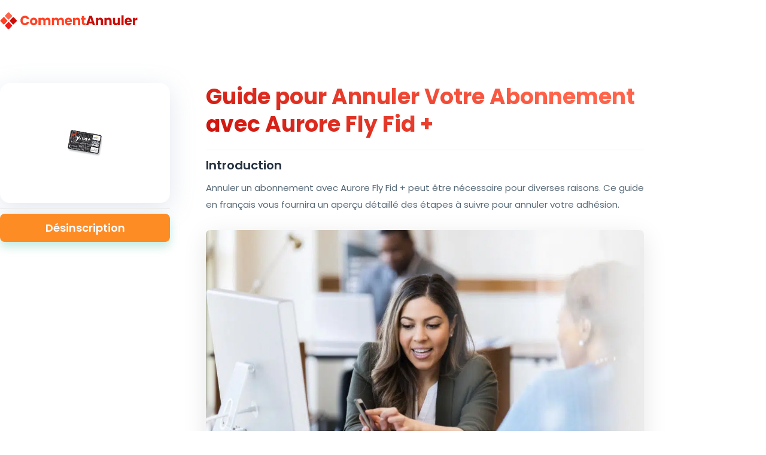

--- FILE ---
content_type: text/html; charset=UTF-8
request_url: https://commentannuler.com/guide/guide-pour-annuler-votre-abonnement-avec-aurore-fly-fid/
body_size: 43283
content:
<!DOCTYPE html>
<html lang="fr-FR">
<head><meta charset="UTF-8"><script>if(navigator.userAgent.match(/MSIE|Internet Explorer/i)||navigator.userAgent.match(/Trident\/7\..*?rv:11/i)){var href=document.location.href;if(!href.match(/[?&]nowprocket/)){if(href.indexOf("?")==-1){if(href.indexOf("#")==-1){document.location.href=href+"?nowprocket=1"}else{document.location.href=href.replace("#","?nowprocket=1#")}}else{if(href.indexOf("#")==-1){document.location.href=href+"&nowprocket=1"}else{document.location.href=href.replace("#","&nowprocket=1#")}}}}</script><script>(()=>{class RocketLazyLoadScripts{constructor(){this.v="2.0.4",this.userEvents=["keydown","keyup","mousedown","mouseup","mousemove","mouseover","mouseout","touchmove","touchstart","touchend","touchcancel","wheel","click","dblclick","input"],this.attributeEvents=["onblur","onclick","oncontextmenu","ondblclick","onfocus","onmousedown","onmouseenter","onmouseleave","onmousemove","onmouseout","onmouseover","onmouseup","onmousewheel","onscroll","onsubmit"]}async t(){this.i(),this.o(),/iP(ad|hone)/.test(navigator.userAgent)&&this.h(),this.u(),this.l(this),this.m(),this.k(this),this.p(this),this._(),await Promise.all([this.R(),this.L()]),this.lastBreath=Date.now(),this.S(this),this.P(),this.D(),this.O(),this.M(),await this.C(this.delayedScripts.normal),await this.C(this.delayedScripts.defer),await this.C(this.delayedScripts.async),await this.T(),await this.F(),await this.j(),await this.A(),window.dispatchEvent(new Event("rocket-allScriptsLoaded")),this.everythingLoaded=!0,this.lastTouchEnd&&await new Promise(t=>setTimeout(t,500-Date.now()+this.lastTouchEnd)),this.I(),this.H(),this.U(),this.W()}i(){this.CSPIssue=sessionStorage.getItem("rocketCSPIssue"),document.addEventListener("securitypolicyviolation",t=>{this.CSPIssue||"script-src-elem"!==t.violatedDirective||"data"!==t.blockedURI||(this.CSPIssue=!0,sessionStorage.setItem("rocketCSPIssue",!0))},{isRocket:!0})}o(){window.addEventListener("pageshow",t=>{this.persisted=t.persisted,this.realWindowLoadedFired=!0},{isRocket:!0}),window.addEventListener("pagehide",()=>{this.onFirstUserAction=null},{isRocket:!0})}h(){let t;function e(e){t=e}window.addEventListener("touchstart",e,{isRocket:!0}),window.addEventListener("touchend",function i(o){o.changedTouches[0]&&t.changedTouches[0]&&Math.abs(o.changedTouches[0].pageX-t.changedTouches[0].pageX)<10&&Math.abs(o.changedTouches[0].pageY-t.changedTouches[0].pageY)<10&&o.timeStamp-t.timeStamp<200&&(window.removeEventListener("touchstart",e,{isRocket:!0}),window.removeEventListener("touchend",i,{isRocket:!0}),"INPUT"===o.target.tagName&&"text"===o.target.type||(o.target.dispatchEvent(new TouchEvent("touchend",{target:o.target,bubbles:!0})),o.target.dispatchEvent(new MouseEvent("mouseover",{target:o.target,bubbles:!0})),o.target.dispatchEvent(new PointerEvent("click",{target:o.target,bubbles:!0,cancelable:!0,detail:1,clientX:o.changedTouches[0].clientX,clientY:o.changedTouches[0].clientY})),event.preventDefault()))},{isRocket:!0})}q(t){this.userActionTriggered||("mousemove"!==t.type||this.firstMousemoveIgnored?"keyup"===t.type||"mouseover"===t.type||"mouseout"===t.type||(this.userActionTriggered=!0,this.onFirstUserAction&&this.onFirstUserAction()):this.firstMousemoveIgnored=!0),"click"===t.type&&t.preventDefault(),t.stopPropagation(),t.stopImmediatePropagation(),"touchstart"===this.lastEvent&&"touchend"===t.type&&(this.lastTouchEnd=Date.now()),"click"===t.type&&(this.lastTouchEnd=0),this.lastEvent=t.type,t.composedPath&&t.composedPath()[0].getRootNode()instanceof ShadowRoot&&(t.rocketTarget=t.composedPath()[0]),this.savedUserEvents.push(t)}u(){this.savedUserEvents=[],this.userEventHandler=this.q.bind(this),this.userEvents.forEach(t=>window.addEventListener(t,this.userEventHandler,{passive:!1,isRocket:!0})),document.addEventListener("visibilitychange",this.userEventHandler,{isRocket:!0})}U(){this.userEvents.forEach(t=>window.removeEventListener(t,this.userEventHandler,{passive:!1,isRocket:!0})),document.removeEventListener("visibilitychange",this.userEventHandler,{isRocket:!0}),this.savedUserEvents.forEach(t=>{(t.rocketTarget||t.target).dispatchEvent(new window[t.constructor.name](t.type,t))})}m(){const t="return false",e=Array.from(this.attributeEvents,t=>"data-rocket-"+t),i="["+this.attributeEvents.join("],[")+"]",o="[data-rocket-"+this.attributeEvents.join("],[data-rocket-")+"]",s=(e,i,o)=>{o&&o!==t&&(e.setAttribute("data-rocket-"+i,o),e["rocket"+i]=new Function("event",o),e.setAttribute(i,t))};new MutationObserver(t=>{for(const n of t)"attributes"===n.type&&(n.attributeName.startsWith("data-rocket-")||this.everythingLoaded?n.attributeName.startsWith("data-rocket-")&&this.everythingLoaded&&this.N(n.target,n.attributeName.substring(12)):s(n.target,n.attributeName,n.target.getAttribute(n.attributeName))),"childList"===n.type&&n.addedNodes.forEach(t=>{if(t.nodeType===Node.ELEMENT_NODE)if(this.everythingLoaded)for(const i of[t,...t.querySelectorAll(o)])for(const t of i.getAttributeNames())e.includes(t)&&this.N(i,t.substring(12));else for(const e of[t,...t.querySelectorAll(i)])for(const t of e.getAttributeNames())this.attributeEvents.includes(t)&&s(e,t,e.getAttribute(t))})}).observe(document,{subtree:!0,childList:!0,attributeFilter:[...this.attributeEvents,...e]})}I(){this.attributeEvents.forEach(t=>{document.querySelectorAll("[data-rocket-"+t+"]").forEach(e=>{this.N(e,t)})})}N(t,e){const i=t.getAttribute("data-rocket-"+e);i&&(t.setAttribute(e,i),t.removeAttribute("data-rocket-"+e))}k(t){Object.defineProperty(HTMLElement.prototype,"onclick",{get(){return this.rocketonclick||null},set(e){this.rocketonclick=e,this.setAttribute(t.everythingLoaded?"onclick":"data-rocket-onclick","this.rocketonclick(event)")}})}S(t){function e(e,i){let o=e[i];e[i]=null,Object.defineProperty(e,i,{get:()=>o,set(s){t.everythingLoaded?o=s:e["rocket"+i]=o=s}})}e(document,"onreadystatechange"),e(window,"onload"),e(window,"onpageshow");try{Object.defineProperty(document,"readyState",{get:()=>t.rocketReadyState,set(e){t.rocketReadyState=e},configurable:!0}),document.readyState="loading"}catch(t){console.log("WPRocket DJE readyState conflict, bypassing")}}l(t){this.originalAddEventListener=EventTarget.prototype.addEventListener,this.originalRemoveEventListener=EventTarget.prototype.removeEventListener,this.savedEventListeners=[],EventTarget.prototype.addEventListener=function(e,i,o){o&&o.isRocket||!t.B(e,this)&&!t.userEvents.includes(e)||t.B(e,this)&&!t.userActionTriggered||e.startsWith("rocket-")||t.everythingLoaded?t.originalAddEventListener.call(this,e,i,o):(t.savedEventListeners.push({target:this,remove:!1,type:e,func:i,options:o}),"mouseenter"!==e&&"mouseleave"!==e||t.originalAddEventListener.call(this,e,t.savedUserEvents.push,o))},EventTarget.prototype.removeEventListener=function(e,i,o){o&&o.isRocket||!t.B(e,this)&&!t.userEvents.includes(e)||t.B(e,this)&&!t.userActionTriggered||e.startsWith("rocket-")||t.everythingLoaded?t.originalRemoveEventListener.call(this,e,i,o):t.savedEventListeners.push({target:this,remove:!0,type:e,func:i,options:o})}}J(t,e){this.savedEventListeners=this.savedEventListeners.filter(i=>{let o=i.type,s=i.target||window;return e!==o||t!==s||(this.B(o,s)&&(i.type="rocket-"+o),this.$(i),!1)})}H(){EventTarget.prototype.addEventListener=this.originalAddEventListener,EventTarget.prototype.removeEventListener=this.originalRemoveEventListener,this.savedEventListeners.forEach(t=>this.$(t))}$(t){t.remove?this.originalRemoveEventListener.call(t.target,t.type,t.func,t.options):this.originalAddEventListener.call(t.target,t.type,t.func,t.options)}p(t){let e;function i(e){return t.everythingLoaded?e:e.split(" ").map(t=>"load"===t||t.startsWith("load.")?"rocket-jquery-load":t).join(" ")}function o(o){function s(e){const s=o.fn[e];o.fn[e]=o.fn.init.prototype[e]=function(){return this[0]===window&&t.userActionTriggered&&("string"==typeof arguments[0]||arguments[0]instanceof String?arguments[0]=i(arguments[0]):"object"==typeof arguments[0]&&Object.keys(arguments[0]).forEach(t=>{const e=arguments[0][t];delete arguments[0][t],arguments[0][i(t)]=e})),s.apply(this,arguments),this}}if(o&&o.fn&&!t.allJQueries.includes(o)){const e={DOMContentLoaded:[],"rocket-DOMContentLoaded":[]};for(const t in e)document.addEventListener(t,()=>{e[t].forEach(t=>t())},{isRocket:!0});o.fn.ready=o.fn.init.prototype.ready=function(i){function s(){parseInt(o.fn.jquery)>2?setTimeout(()=>i.bind(document)(o)):i.bind(document)(o)}return"function"==typeof i&&(t.realDomReadyFired?!t.userActionTriggered||t.fauxDomReadyFired?s():e["rocket-DOMContentLoaded"].push(s):e.DOMContentLoaded.push(s)),o([])},s("on"),s("one"),s("off"),t.allJQueries.push(o)}e=o}t.allJQueries=[],o(window.jQuery),Object.defineProperty(window,"jQuery",{get:()=>e,set(t){o(t)}})}P(){const t=new Map;document.write=document.writeln=function(e){const i=document.currentScript,o=document.createRange(),s=i.parentElement;let n=t.get(i);void 0===n&&(n=i.nextSibling,t.set(i,n));const c=document.createDocumentFragment();o.setStart(c,0),c.appendChild(o.createContextualFragment(e)),s.insertBefore(c,n)}}async R(){return new Promise(t=>{this.userActionTriggered?t():this.onFirstUserAction=t})}async L(){return new Promise(t=>{document.addEventListener("DOMContentLoaded",()=>{this.realDomReadyFired=!0,t()},{isRocket:!0})})}async j(){return this.realWindowLoadedFired?Promise.resolve():new Promise(t=>{window.addEventListener("load",t,{isRocket:!0})})}M(){this.pendingScripts=[];this.scriptsMutationObserver=new MutationObserver(t=>{for(const e of t)e.addedNodes.forEach(t=>{"SCRIPT"!==t.tagName||t.noModule||t.isWPRocket||this.pendingScripts.push({script:t,promise:new Promise(e=>{const i=()=>{const i=this.pendingScripts.findIndex(e=>e.script===t);i>=0&&this.pendingScripts.splice(i,1),e()};t.addEventListener("load",i,{isRocket:!0}),t.addEventListener("error",i,{isRocket:!0}),setTimeout(i,1e3)})})})}),this.scriptsMutationObserver.observe(document,{childList:!0,subtree:!0})}async F(){await this.X(),this.pendingScripts.length?(await this.pendingScripts[0].promise,await this.F()):this.scriptsMutationObserver.disconnect()}D(){this.delayedScripts={normal:[],async:[],defer:[]},document.querySelectorAll("script[type$=rocketlazyloadscript]").forEach(t=>{t.hasAttribute("data-rocket-src")?t.hasAttribute("async")&&!1!==t.async?this.delayedScripts.async.push(t):t.hasAttribute("defer")&&!1!==t.defer||"module"===t.getAttribute("data-rocket-type")?this.delayedScripts.defer.push(t):this.delayedScripts.normal.push(t):this.delayedScripts.normal.push(t)})}async _(){await this.L();let t=[];document.querySelectorAll("script[type$=rocketlazyloadscript][data-rocket-src]").forEach(e=>{let i=e.getAttribute("data-rocket-src");if(i&&!i.startsWith("data:")){i.startsWith("//")&&(i=location.protocol+i);try{const o=new URL(i).origin;o!==location.origin&&t.push({src:o,crossOrigin:e.crossOrigin||"module"===e.getAttribute("data-rocket-type")})}catch(t){}}}),t=[...new Map(t.map(t=>[JSON.stringify(t),t])).values()],this.Y(t,"preconnect")}async G(t){if(await this.K(),!0!==t.noModule||!("noModule"in HTMLScriptElement.prototype))return new Promise(e=>{let i;function o(){(i||t).setAttribute("data-rocket-status","executed"),e()}try{if(navigator.userAgent.includes("Firefox/")||""===navigator.vendor||this.CSPIssue)i=document.createElement("script"),[...t.attributes].forEach(t=>{let e=t.nodeName;"type"!==e&&("data-rocket-type"===e&&(e="type"),"data-rocket-src"===e&&(e="src"),i.setAttribute(e,t.nodeValue))}),t.text&&(i.text=t.text),t.nonce&&(i.nonce=t.nonce),i.hasAttribute("src")?(i.addEventListener("load",o,{isRocket:!0}),i.addEventListener("error",()=>{i.setAttribute("data-rocket-status","failed-network"),e()},{isRocket:!0}),setTimeout(()=>{i.isConnected||e()},1)):(i.text=t.text,o()),i.isWPRocket=!0,t.parentNode.replaceChild(i,t);else{const i=t.getAttribute("data-rocket-type"),s=t.getAttribute("data-rocket-src");i?(t.type=i,t.removeAttribute("data-rocket-type")):t.removeAttribute("type"),t.addEventListener("load",o,{isRocket:!0}),t.addEventListener("error",i=>{this.CSPIssue&&i.target.src.startsWith("data:")?(console.log("WPRocket: CSP fallback activated"),t.removeAttribute("src"),this.G(t).then(e)):(t.setAttribute("data-rocket-status","failed-network"),e())},{isRocket:!0}),s?(t.fetchPriority="high",t.removeAttribute("data-rocket-src"),t.src=s):t.src="data:text/javascript;base64,"+window.btoa(unescape(encodeURIComponent(t.text)))}}catch(i){t.setAttribute("data-rocket-status","failed-transform"),e()}});t.setAttribute("data-rocket-status","skipped")}async C(t){const e=t.shift();return e?(e.isConnected&&await this.G(e),this.C(t)):Promise.resolve()}O(){this.Y([...this.delayedScripts.normal,...this.delayedScripts.defer,...this.delayedScripts.async],"preload")}Y(t,e){this.trash=this.trash||[];let i=!0;var o=document.createDocumentFragment();t.forEach(t=>{const s=t.getAttribute&&t.getAttribute("data-rocket-src")||t.src;if(s&&!s.startsWith("data:")){const n=document.createElement("link");n.href=s,n.rel=e,"preconnect"!==e&&(n.as="script",n.fetchPriority=i?"high":"low"),t.getAttribute&&"module"===t.getAttribute("data-rocket-type")&&(n.crossOrigin=!0),t.crossOrigin&&(n.crossOrigin=t.crossOrigin),t.integrity&&(n.integrity=t.integrity),t.nonce&&(n.nonce=t.nonce),o.appendChild(n),this.trash.push(n),i=!1}}),document.head.appendChild(o)}W(){this.trash.forEach(t=>t.remove())}async T(){try{document.readyState="interactive"}catch(t){}this.fauxDomReadyFired=!0;try{await this.K(),this.J(document,"readystatechange"),document.dispatchEvent(new Event("rocket-readystatechange")),await this.K(),document.rocketonreadystatechange&&document.rocketonreadystatechange(),await this.K(),this.J(document,"DOMContentLoaded"),document.dispatchEvent(new Event("rocket-DOMContentLoaded")),await this.K(),this.J(window,"DOMContentLoaded"),window.dispatchEvent(new Event("rocket-DOMContentLoaded"))}catch(t){console.error(t)}}async A(){try{document.readyState="complete"}catch(t){}try{await this.K(),this.J(document,"readystatechange"),document.dispatchEvent(new Event("rocket-readystatechange")),await this.K(),document.rocketonreadystatechange&&document.rocketonreadystatechange(),await this.K(),this.J(window,"load"),window.dispatchEvent(new Event("rocket-load")),await this.K(),window.rocketonload&&window.rocketonload(),await this.K(),this.allJQueries.forEach(t=>t(window).trigger("rocket-jquery-load")),await this.K(),this.J(window,"pageshow");const t=new Event("rocket-pageshow");t.persisted=this.persisted,window.dispatchEvent(t),await this.K(),window.rocketonpageshow&&window.rocketonpageshow({persisted:this.persisted})}catch(t){console.error(t)}}async K(){Date.now()-this.lastBreath>45&&(await this.X(),this.lastBreath=Date.now())}async X(){return document.hidden?new Promise(t=>setTimeout(t)):new Promise(t=>requestAnimationFrame(t))}B(t,e){return e===document&&"readystatechange"===t||(e===document&&"DOMContentLoaded"===t||(e===window&&"DOMContentLoaded"===t||(e===window&&"load"===t||e===window&&"pageshow"===t)))}static run(){(new RocketLazyLoadScripts).t()}}RocketLazyLoadScripts.run()})();</script>
	
		<meta name='robots' content='index, follow, max-image-preview:large, max-snippet:-1, max-video-preview:-1' />

	<!-- This site is optimized with the Yoast SEO Premium plugin v26.6 (Yoast SEO v26.6) - https://yoast.com/wordpress/plugins/seo/ -->
	<title>Guide pour Annuler Votre Abonnement avec Aurore Fly Fid + - CommentAnnuler - Votre guide de résiliation</title>
<link data-rocket-prefetch href="https://gtm.commentannuler.com" rel="dns-prefetch">
<link data-rocket-prefetch href="https://monei-script-injection-production-954a.up.railway.app" rel="dns-prefetch">
<style id="wpr-usedcss">img:is([sizes=auto i],[sizes^="auto," i]){contain-intrinsic-size:3000px 1500px}:where(.wp-block-button__link){border-radius:9999px;box-shadow:none;padding:calc(.667em + 2px) calc(1.333em + 2px);text-decoration:none}:root :where(.wp-block-button .wp-block-button__link.is-style-outline),:root :where(.wp-block-button.is-style-outline>.wp-block-button__link){border:2px solid;padding:.667em 1.333em}:root :where(.wp-block-button .wp-block-button__link.is-style-outline:not(.has-text-color)),:root :where(.wp-block-button.is-style-outline>.wp-block-button__link:not(.has-text-color)){color:currentColor}:root :where(.wp-block-button .wp-block-button__link.is-style-outline:not(.has-background)),:root :where(.wp-block-button.is-style-outline>.wp-block-button__link:not(.has-background)){background-color:initial;background-image:none}:where(.wp-block-calendar table:not(.has-background) th){background:#ddd}:where(.wp-block-columns){margin-bottom:1.75em}:where(.wp-block-columns.has-background){padding:1.25em 2.375em}:where(.wp-block-post-comments input[type=submit]){border:none}:where(.wp-block-cover-image:not(.has-text-color)),:where(.wp-block-cover:not(.has-text-color)){color:#fff}:where(.wp-block-cover-image.is-light:not(.has-text-color)),:where(.wp-block-cover.is-light:not(.has-text-color)){color:#000}:root :where(.wp-block-cover h1:not(.has-text-color)),:root :where(.wp-block-cover h2:not(.has-text-color)),:root :where(.wp-block-cover h3:not(.has-text-color)),:root :where(.wp-block-cover h4:not(.has-text-color)),:root :where(.wp-block-cover h5:not(.has-text-color)),:root :where(.wp-block-cover h6:not(.has-text-color)),:root :where(.wp-block-cover p:not(.has-text-color)){color:inherit}:where(.wp-block-file){margin-bottom:1.5em}:where(.wp-block-file__button){border-radius:2em;display:inline-block;padding:.5em 1em}:where(.wp-block-file__button):where(a):active,:where(.wp-block-file__button):where(a):focus,:where(.wp-block-file__button):where(a):hover,:where(.wp-block-file__button):where(a):visited{box-shadow:none;color:#fff;opacity:.85;text-decoration:none}:where(.wp-block-form-input__input){font-size:1em;margin-bottom:.5em;padding:0 .5em}:where(.wp-block-form-input__input)[type=date],:where(.wp-block-form-input__input)[type=datetime-local],:where(.wp-block-form-input__input)[type=datetime],:where(.wp-block-form-input__input)[type=email],:where(.wp-block-form-input__input)[type=month],:where(.wp-block-form-input__input)[type=number],:where(.wp-block-form-input__input)[type=password],:where(.wp-block-form-input__input)[type=search],:where(.wp-block-form-input__input)[type=tel],:where(.wp-block-form-input__input)[type=text],:where(.wp-block-form-input__input)[type=time],:where(.wp-block-form-input__input)[type=url],:where(.wp-block-form-input__input)[type=week]{border-style:solid;border-width:1px;line-height:2;min-height:2em}:where(.wp-block-group.wp-block-group-is-layout-constrained){position:relative}:root :where(.wp-block-image.is-style-rounded img,.wp-block-image .is-style-rounded img){border-radius:9999px}:where(.wp-block-latest-comments:not([style*=line-height] .wp-block-latest-comments__comment)){line-height:1.1}:where(.wp-block-latest-comments:not([style*=line-height] .wp-block-latest-comments__comment-excerpt p)){line-height:1.8}:root :where(.wp-block-latest-posts.is-grid){padding:0}:root :where(.wp-block-latest-posts.wp-block-latest-posts__list){padding-left:0}ul{box-sizing:border-box}:root :where(.wp-block-list.has-background){padding:1.25em 2.375em}:where(.wp-block-navigation.has-background .wp-block-navigation-item a:not(.wp-element-button)),:where(.wp-block-navigation.has-background .wp-block-navigation-submenu a:not(.wp-element-button)){padding:.5em 1em}:where(.wp-block-navigation .wp-block-navigation__submenu-container .wp-block-navigation-item a:not(.wp-element-button)),:where(.wp-block-navigation .wp-block-navigation__submenu-container .wp-block-navigation-submenu a:not(.wp-element-button)),:where(.wp-block-navigation .wp-block-navigation__submenu-container .wp-block-navigation-submenu button.wp-block-navigation-item__content),:where(.wp-block-navigation .wp-block-navigation__submenu-container .wp-block-pages-list__item button.wp-block-navigation-item__content){padding:.5em 1em}:root :where(p.has-background){padding:1.25em 2.375em}:where(p.has-text-color:not(.has-link-color)) a{color:inherit}:where(.wp-block-post-comments-form input:not([type=submit])),:where(.wp-block-post-comments-form textarea){border:1px solid #949494;font-family:inherit;font-size:1em}:where(.wp-block-post-comments-form input:where(:not([type=submit]):not([type=checkbox]))),:where(.wp-block-post-comments-form textarea){padding:calc(.667em + 2px)}:where(.wp-block-post-excerpt){box-sizing:border-box;margin-bottom:var(--wp--style--block-gap);margin-top:var(--wp--style--block-gap)}:where(.wp-block-preformatted.has-background){padding:1.25em 2.375em}:where(.wp-block-search__button){border:1px solid #ccc;padding:6px 10px}:where(.wp-block-search__input){appearance:none;border:1px solid #949494;flex-grow:1;font-family:inherit;font-size:inherit;font-style:inherit;font-weight:inherit;letter-spacing:inherit;line-height:inherit;margin-left:0;margin-right:0;min-width:3rem;padding:8px;text-decoration:unset!important;text-transform:inherit}:where(.wp-block-search__button-inside .wp-block-search__inside-wrapper){background-color:#fff;border:1px solid #949494;box-sizing:border-box;padding:4px}:where(.wp-block-search__button-inside .wp-block-search__inside-wrapper) .wp-block-search__input{border:none;border-radius:0;padding:0 4px}:where(.wp-block-search__button-inside .wp-block-search__inside-wrapper) .wp-block-search__input:focus{outline:0}:where(.wp-block-search__button-inside .wp-block-search__inside-wrapper) :where(.wp-block-search__button){padding:4px 8px}:root :where(.wp-block-separator.is-style-dots){height:auto;line-height:1;text-align:center}:root :where(.wp-block-separator.is-style-dots):before{color:currentColor;content:"···";font-family:serif;font-size:1.5em;letter-spacing:2em;padding-left:2em}:root :where(.wp-block-site-logo.is-style-rounded){border-radius:9999px}:where(.wp-block-social-links:not(.is-style-logos-only)) .wp-social-link{background-color:#f0f0f0;color:#444}:where(.wp-block-social-links:not(.is-style-logos-only)) .wp-social-link-amazon{background-color:#f90;color:#fff}:where(.wp-block-social-links:not(.is-style-logos-only)) .wp-social-link-bandcamp{background-color:#1ea0c3;color:#fff}:where(.wp-block-social-links:not(.is-style-logos-only)) .wp-social-link-behance{background-color:#0757fe;color:#fff}:where(.wp-block-social-links:not(.is-style-logos-only)) .wp-social-link-bluesky{background-color:#0a7aff;color:#fff}:where(.wp-block-social-links:not(.is-style-logos-only)) .wp-social-link-codepen{background-color:#1e1f26;color:#fff}:where(.wp-block-social-links:not(.is-style-logos-only)) .wp-social-link-deviantart{background-color:#02e49b;color:#fff}:where(.wp-block-social-links:not(.is-style-logos-only)) .wp-social-link-discord{background-color:#5865f2;color:#fff}:where(.wp-block-social-links:not(.is-style-logos-only)) .wp-social-link-dribbble{background-color:#e94c89;color:#fff}:where(.wp-block-social-links:not(.is-style-logos-only)) .wp-social-link-dropbox{background-color:#4280ff;color:#fff}:where(.wp-block-social-links:not(.is-style-logos-only)) .wp-social-link-etsy{background-color:#f45800;color:#fff}:where(.wp-block-social-links:not(.is-style-logos-only)) .wp-social-link-facebook{background-color:#0866ff;color:#fff}:where(.wp-block-social-links:not(.is-style-logos-only)) .wp-social-link-fivehundredpx{background-color:#000;color:#fff}:where(.wp-block-social-links:not(.is-style-logos-only)) .wp-social-link-flickr{background-color:#0461dd;color:#fff}:where(.wp-block-social-links:not(.is-style-logos-only)) .wp-social-link-foursquare{background-color:#e65678;color:#fff}:where(.wp-block-social-links:not(.is-style-logos-only)) .wp-social-link-github{background-color:#24292d;color:#fff}:where(.wp-block-social-links:not(.is-style-logos-only)) .wp-social-link-goodreads{background-color:#eceadd;color:#382110}:where(.wp-block-social-links:not(.is-style-logos-only)) .wp-social-link-google{background-color:#ea4434;color:#fff}:where(.wp-block-social-links:not(.is-style-logos-only)) .wp-social-link-gravatar{background-color:#1d4fc4;color:#fff}:where(.wp-block-social-links:not(.is-style-logos-only)) .wp-social-link-instagram{background-color:#f00075;color:#fff}:where(.wp-block-social-links:not(.is-style-logos-only)) .wp-social-link-lastfm{background-color:#e21b24;color:#fff}:where(.wp-block-social-links:not(.is-style-logos-only)) .wp-social-link-linkedin{background-color:#0d66c2;color:#fff}:where(.wp-block-social-links:not(.is-style-logos-only)) .wp-social-link-mastodon{background-color:#3288d4;color:#fff}:where(.wp-block-social-links:not(.is-style-logos-only)) .wp-social-link-medium{background-color:#000;color:#fff}:where(.wp-block-social-links:not(.is-style-logos-only)) .wp-social-link-meetup{background-color:#f6405f;color:#fff}:where(.wp-block-social-links:not(.is-style-logos-only)) .wp-social-link-patreon{background-color:#000;color:#fff}:where(.wp-block-social-links:not(.is-style-logos-only)) .wp-social-link-pinterest{background-color:#e60122;color:#fff}:where(.wp-block-social-links:not(.is-style-logos-only)) .wp-social-link-pocket{background-color:#ef4155;color:#fff}:where(.wp-block-social-links:not(.is-style-logos-only)) .wp-social-link-reddit{background-color:#ff4500;color:#fff}:where(.wp-block-social-links:not(.is-style-logos-only)) .wp-social-link-skype{background-color:#0478d7;color:#fff}:where(.wp-block-social-links:not(.is-style-logos-only)) .wp-social-link-snapchat{background-color:#fefc00;color:#fff;stroke:#000}:where(.wp-block-social-links:not(.is-style-logos-only)) .wp-social-link-soundcloud{background-color:#ff5600;color:#fff}:where(.wp-block-social-links:not(.is-style-logos-only)) .wp-social-link-spotify{background-color:#1bd760;color:#fff}:where(.wp-block-social-links:not(.is-style-logos-only)) .wp-social-link-telegram{background-color:#2aabee;color:#fff}:where(.wp-block-social-links:not(.is-style-logos-only)) .wp-social-link-threads{background-color:#000;color:#fff}:where(.wp-block-social-links:not(.is-style-logos-only)) .wp-social-link-tiktok{background-color:#000;color:#fff}:where(.wp-block-social-links:not(.is-style-logos-only)) .wp-social-link-tumblr{background-color:#011835;color:#fff}:where(.wp-block-social-links:not(.is-style-logos-only)) .wp-social-link-twitch{background-color:#6440a4;color:#fff}:where(.wp-block-social-links:not(.is-style-logos-only)) .wp-social-link-twitter{background-color:#1da1f2;color:#fff}:where(.wp-block-social-links:not(.is-style-logos-only)) .wp-social-link-vimeo{background-color:#1eb7ea;color:#fff}:where(.wp-block-social-links:not(.is-style-logos-only)) .wp-social-link-vk{background-color:#4680c2;color:#fff}:where(.wp-block-social-links:not(.is-style-logos-only)) .wp-social-link-wordpress{background-color:#3499cd;color:#fff}:where(.wp-block-social-links:not(.is-style-logos-only)) .wp-social-link-whatsapp{background-color:#25d366;color:#fff}:where(.wp-block-social-links:not(.is-style-logos-only)) .wp-social-link-x{background-color:#000;color:#fff}:where(.wp-block-social-links:not(.is-style-logos-only)) .wp-social-link-yelp{background-color:#d32422;color:#fff}:where(.wp-block-social-links:not(.is-style-logos-only)) .wp-social-link-youtube{background-color:red;color:#fff}:where(.wp-block-social-links.is-style-logos-only) .wp-social-link{background:0 0}:where(.wp-block-social-links.is-style-logos-only) .wp-social-link svg{height:1.25em;width:1.25em}:where(.wp-block-social-links.is-style-logos-only) .wp-social-link-amazon{color:#f90}:where(.wp-block-social-links.is-style-logos-only) .wp-social-link-bandcamp{color:#1ea0c3}:where(.wp-block-social-links.is-style-logos-only) .wp-social-link-behance{color:#0757fe}:where(.wp-block-social-links.is-style-logos-only) .wp-social-link-bluesky{color:#0a7aff}:where(.wp-block-social-links.is-style-logos-only) .wp-social-link-codepen{color:#1e1f26}:where(.wp-block-social-links.is-style-logos-only) .wp-social-link-deviantart{color:#02e49b}:where(.wp-block-social-links.is-style-logos-only) .wp-social-link-discord{color:#5865f2}:where(.wp-block-social-links.is-style-logos-only) .wp-social-link-dribbble{color:#e94c89}:where(.wp-block-social-links.is-style-logos-only) .wp-social-link-dropbox{color:#4280ff}:where(.wp-block-social-links.is-style-logos-only) .wp-social-link-etsy{color:#f45800}:where(.wp-block-social-links.is-style-logos-only) .wp-social-link-facebook{color:#0866ff}:where(.wp-block-social-links.is-style-logos-only) .wp-social-link-fivehundredpx{color:#000}:where(.wp-block-social-links.is-style-logos-only) .wp-social-link-flickr{color:#0461dd}:where(.wp-block-social-links.is-style-logos-only) .wp-social-link-foursquare{color:#e65678}:where(.wp-block-social-links.is-style-logos-only) .wp-social-link-github{color:#24292d}:where(.wp-block-social-links.is-style-logos-only) .wp-social-link-goodreads{color:#382110}:where(.wp-block-social-links.is-style-logos-only) .wp-social-link-google{color:#ea4434}:where(.wp-block-social-links.is-style-logos-only) .wp-social-link-gravatar{color:#1d4fc4}:where(.wp-block-social-links.is-style-logos-only) .wp-social-link-instagram{color:#f00075}:where(.wp-block-social-links.is-style-logos-only) .wp-social-link-lastfm{color:#e21b24}:where(.wp-block-social-links.is-style-logos-only) .wp-social-link-linkedin{color:#0d66c2}:where(.wp-block-social-links.is-style-logos-only) .wp-social-link-mastodon{color:#3288d4}:where(.wp-block-social-links.is-style-logos-only) .wp-social-link-medium{color:#000}:where(.wp-block-social-links.is-style-logos-only) .wp-social-link-meetup{color:#f6405f}:where(.wp-block-social-links.is-style-logos-only) .wp-social-link-patreon{color:#000}:where(.wp-block-social-links.is-style-logos-only) .wp-social-link-pinterest{color:#e60122}:where(.wp-block-social-links.is-style-logos-only) .wp-social-link-pocket{color:#ef4155}:where(.wp-block-social-links.is-style-logos-only) .wp-social-link-reddit{color:#ff4500}:where(.wp-block-social-links.is-style-logos-only) .wp-social-link-skype{color:#0478d7}:where(.wp-block-social-links.is-style-logos-only) .wp-social-link-snapchat{color:#fff;stroke:#000}:where(.wp-block-social-links.is-style-logos-only) .wp-social-link-soundcloud{color:#ff5600}:where(.wp-block-social-links.is-style-logos-only) .wp-social-link-spotify{color:#1bd760}:where(.wp-block-social-links.is-style-logos-only) .wp-social-link-telegram{color:#2aabee}:where(.wp-block-social-links.is-style-logos-only) .wp-social-link-threads{color:#000}:where(.wp-block-social-links.is-style-logos-only) .wp-social-link-tiktok{color:#000}:where(.wp-block-social-links.is-style-logos-only) .wp-social-link-tumblr{color:#011835}:where(.wp-block-social-links.is-style-logos-only) .wp-social-link-twitch{color:#6440a4}:where(.wp-block-social-links.is-style-logos-only) .wp-social-link-twitter{color:#1da1f2}:where(.wp-block-social-links.is-style-logos-only) .wp-social-link-vimeo{color:#1eb7ea}:where(.wp-block-social-links.is-style-logos-only) .wp-social-link-vk{color:#4680c2}:where(.wp-block-social-links.is-style-logos-only) .wp-social-link-whatsapp{color:#25d366}:where(.wp-block-social-links.is-style-logos-only) .wp-social-link-wordpress{color:#3499cd}:where(.wp-block-social-links.is-style-logos-only) .wp-social-link-x{color:#000}:where(.wp-block-social-links.is-style-logos-only) .wp-social-link-yelp{color:#d32422}:where(.wp-block-social-links.is-style-logos-only) .wp-social-link-youtube{color:red}:root :where(.wp-block-social-links .wp-social-link a){padding:.25em}:root :where(.wp-block-social-links.is-style-logos-only .wp-social-link a){padding:0}:root :where(.wp-block-social-links.is-style-pill-shape .wp-social-link a){padding-left:.6666666667em;padding-right:.6666666667em}:root :where(.wp-block-tag-cloud.is-style-outline){display:flex;flex-wrap:wrap;gap:1ch}:root :where(.wp-block-tag-cloud.is-style-outline a){border:1px solid;font-size:unset!important;margin-right:0;padding:1ch 2ch;text-decoration:none!important}:root :where(.wp-block-table-of-contents){box-sizing:border-box}:where(.wp-block-term-description){box-sizing:border-box;margin-bottom:var(--wp--style--block-gap);margin-top:var(--wp--style--block-gap)}:where(pre.wp-block-verse){font-family:inherit}:root{--wp-block-synced-color:#7a00df;--wp-block-synced-color--rgb:122,0,223;--wp-bound-block-color:var(--wp-block-synced-color);--wp-editor-canvas-background:#ddd;--wp-admin-theme-color:#007cba;--wp-admin-theme-color--rgb:0,124,186;--wp-admin-theme-color-darker-10:#006ba1;--wp-admin-theme-color-darker-10--rgb:0,107,160.5;--wp-admin-theme-color-darker-20:#005a87;--wp-admin-theme-color-darker-20--rgb:0,90,135;--wp-admin-border-width-focus:2px}@media (min-resolution:192dpi){:root{--wp-admin-border-width-focus:1.5px}}:root{--wp--preset--font-size--normal:16px;--wp--preset--font-size--huge:42px}html :where(.has-border-color){border-style:solid}html :where([style*=border-top-color]){border-top-style:solid}html :where([style*=border-right-color]){border-right-style:solid}html :where([style*=border-bottom-color]){border-bottom-style:solid}html :where([style*=border-left-color]){border-left-style:solid}html :where([style*=border-width]){border-style:solid}html :where([style*=border-top-width]){border-top-style:solid}html :where([style*=border-right-width]){border-right-style:solid}html :where([style*=border-bottom-width]){border-bottom-style:solid}html :where([style*=border-left-width]){border-left-style:solid}html :where(img[class*=wp-image-]){height:auto;max-width:100%}:where(figure){margin:0 0 1em}html :where(.is-position-sticky){--wp-admin--admin-bar--position-offset:var(--wp-admin--admin-bar--height,0px)}@media screen and (max-width:600px){html :where(.is-position-sticky){--wp-admin--admin-bar--position-offset:0px}}a:has(>.jet-engine-lightbox-icon):before{display:none}:root{--wp--preset--aspect-ratio--square:1;--wp--preset--aspect-ratio--4-3:4/3;--wp--preset--aspect-ratio--3-4:3/4;--wp--preset--aspect-ratio--3-2:3/2;--wp--preset--aspect-ratio--2-3:2/3;--wp--preset--aspect-ratio--16-9:16/9;--wp--preset--aspect-ratio--9-16:9/16;--wp--preset--color--black:#000000;--wp--preset--color--cyan-bluish-gray:#abb8c3;--wp--preset--color--white:#ffffff;--wp--preset--color--pale-pink:#f78da7;--wp--preset--color--vivid-red:#cf2e2e;--wp--preset--color--luminous-vivid-orange:#ff6900;--wp--preset--color--luminous-vivid-amber:#fcb900;--wp--preset--color--light-green-cyan:#7bdcb5;--wp--preset--color--vivid-green-cyan:#00d084;--wp--preset--color--pale-cyan-blue:#8ed1fc;--wp--preset--color--vivid-cyan-blue:#0693e3;--wp--preset--color--vivid-purple:#9b51e0;--wp--preset--gradient--vivid-cyan-blue-to-vivid-purple:linear-gradient(135deg,rgb(6, 147, 227) 0%,rgb(155, 81, 224) 100%);--wp--preset--gradient--light-green-cyan-to-vivid-green-cyan:linear-gradient(135deg,rgb(122, 220, 180) 0%,rgb(0, 208, 130) 100%);--wp--preset--gradient--luminous-vivid-amber-to-luminous-vivid-orange:linear-gradient(135deg,rgb(252, 185, 0) 0%,rgb(255, 105, 0) 100%);--wp--preset--gradient--luminous-vivid-orange-to-vivid-red:linear-gradient(135deg,rgb(255, 105, 0) 0%,rgb(207, 46, 46) 100%);--wp--preset--gradient--very-light-gray-to-cyan-bluish-gray:linear-gradient(135deg,rgb(238, 238, 238) 0%,rgb(169, 184, 195) 100%);--wp--preset--gradient--cool-to-warm-spectrum:linear-gradient(135deg,rgb(74, 234, 220) 0%,rgb(151, 120, 209) 20%,rgb(207, 42, 186) 40%,rgb(238, 44, 130) 60%,rgb(251, 105, 98) 80%,rgb(254, 248, 76) 100%);--wp--preset--gradient--blush-light-purple:linear-gradient(135deg,rgb(255, 206, 236) 0%,rgb(152, 150, 240) 100%);--wp--preset--gradient--blush-bordeaux:linear-gradient(135deg,rgb(254, 205, 165) 0%,rgb(254, 45, 45) 50%,rgb(107, 0, 62) 100%);--wp--preset--gradient--luminous-dusk:linear-gradient(135deg,rgb(255, 203, 112) 0%,rgb(199, 81, 192) 50%,rgb(65, 88, 208) 100%);--wp--preset--gradient--pale-ocean:linear-gradient(135deg,rgb(255, 245, 203) 0%,rgb(182, 227, 212) 50%,rgb(51, 167, 181) 100%);--wp--preset--gradient--electric-grass:linear-gradient(135deg,rgb(202, 248, 128) 0%,rgb(113, 206, 126) 100%);--wp--preset--gradient--midnight:linear-gradient(135deg,rgb(2, 3, 129) 0%,rgb(40, 116, 252) 100%);--wp--preset--font-size--small:13px;--wp--preset--font-size--medium:20px;--wp--preset--font-size--large:36px;--wp--preset--font-size--x-large:42px;--wp--preset--spacing--20:0.44rem;--wp--preset--spacing--30:0.67rem;--wp--preset--spacing--40:1rem;--wp--preset--spacing--50:1.5rem;--wp--preset--spacing--60:2.25rem;--wp--preset--spacing--70:3.38rem;--wp--preset--spacing--80:5.06rem;--wp--preset--shadow--natural:6px 6px 9px rgba(0, 0, 0, .2);--wp--preset--shadow--deep:12px 12px 50px rgba(0, 0, 0, .4);--wp--preset--shadow--sharp:6px 6px 0px rgba(0, 0, 0, .2);--wp--preset--shadow--outlined:6px 6px 0px -3px rgb(255, 255, 255),6px 6px rgb(0, 0, 0);--wp--preset--shadow--crisp:6px 6px 0px rgb(0, 0, 0)}:root{--wp--style--global--content-size:800px;--wp--style--global--wide-size:1200px}:where(body){margin:0}:where(.wp-site-blocks)>*{margin-block-start:24px;margin-block-end:0}:where(.wp-site-blocks)>:first-child{margin-block-start:0}:where(.wp-site-blocks)>:last-child{margin-block-end:0}:root{--wp--style--block-gap:24px}:root :where(.is-layout-flow)>:first-child{margin-block-start:0}:root :where(.is-layout-flow)>:last-child{margin-block-end:0}:root :where(.is-layout-flow)>*{margin-block-start:24px;margin-block-end:0}:root :where(.is-layout-constrained)>:first-child{margin-block-start:0}:root :where(.is-layout-constrained)>:last-child{margin-block-end:0}:root :where(.is-layout-constrained)>*{margin-block-start:24px;margin-block-end:0}:root :where(.is-layout-flex){gap:24px}:root :where(.is-layout-grid){gap:24px}body{padding-top:0;padding-right:0;padding-bottom:0;padding-left:0}a:where(:not(.wp-element-button)){text-decoration:underline}:root :where(.wp-element-button,.wp-block-button__link){background-color:#32373c;border-width:0;color:#fff;font-family:inherit;font-size:inherit;font-style:inherit;font-weight:inherit;letter-spacing:inherit;line-height:inherit;padding-top:calc(.667em + 2px);padding-right:calc(1.333em + 2px);padding-bottom:calc(.667em + 2px);padding-left:calc(1.333em + 2px);text-decoration:none;text-transform:inherit}:root :where(.wp-block-pullquote){font-size:1.5em;line-height:1.6}:root{--title-color:#222F3E;--ui-element-lighter-color:#d4d9dd;--ui-element-color:#a8b2b9;--ui-element-darker-color:#566977;--ui-element-accent-color:#10AC84;--ui-element-darker-accent-color:#06976C;--ui-element-accent-color:#10AC84}.organization-selector{display:grid;grid-template-columns:25% 1fr;column-gap:50px}@media (max-width:991px){.organization-selector{grid-template-columns:1fr}.os-sidebox{display:flex;flex-direction:column;position:fixed;top:0;z-index:999999;left:100vw;height:100vh;width:100vw;background-color:#fff;transition:left .3s ease-in-out}.os-sidebox--shown{left:0}}.os-categories-list{list-style-type:none;margin:0;padding:0}.os-organizations-list{list-style-type:none;margin:0;padding:0}.os-searchbox{display:flex}.os-open-sidebox-button{background-color:#dd4831;border-radius:8px;color:#fff;display:flex;align-items:center;justify-content:center}@media (min-width:992px){.os-open-sidebox-button{display:none}}.os-close-sidebox-button{background-color:#fff;border:1px solid var(--ui-element-lighter-color);height:50px;border-radius:8px;color:#000;display:flex;align-items:center;justify-content:center;padding:10px}@media (min-width:992px){.os-close-sidebox-button{display:none}}.os-pagination{margin:0;padding:0;display:flex;justify-content:center;column-gap:10px;list-style-type:none;margin-bottom:70px}.os-pagination__link--current{background-color:#566977;color:#fff!important}@media (max-width:991px){.os-pagination__link--current{display:none}}.os-toolbar{padding:20px 0;background-image:linear-gradient(0deg,#f5f5f5 0,#e0e4e7 100%);position:sticky;z-index:100;bottom:0;display:none;transform:translateY(100%);opacity:0;transition:.1s opacity,.1s transform;margin-right:-10px;margin-left:-10px}@media (max-width:1200px){.os-toolbar{margin-right:-25px;margin-left:-25px}}@media (max-width:576px){.os-toolbar{margin-right:-16px;margin-left:-16px}}.os-toolbar--init{display:block}.os-toolbar--init.os-toolbar--shown{transform:translateY(0);opacity:1;transition:.3s opacity,.3s transform}.os-toolbar__next-step-link{background-color:var(--ui-element-accent-color)!important;border-color:var(--ui-element-accent-color)!important;padding:12px 30px;font-weight:600;border:none;color:#fff!important;box-shadow:none;transition:background-color .3s ease,border-color .3s ease;border-radius:8px!important}.os-toolbar__next-step-link:hover{background-color:var(--ui-element-darker-accent-color)!important;border-color:var(--ui-element-darker-accent-color)!important}html{line-height:1.15;-webkit-text-size-adjust:100%}*,:after,:before{box-sizing:border-box}body{background-color:#fff;color:#333;font-family:-apple-system,BlinkMacSystemFont,'Segoe UI',Roboto,'Helvetica Neue',Arial,'Noto Sans',sans-serif,'Apple Color Emoji','Segoe UI Emoji','Segoe UI Symbol','Noto Color Emoji';font-size:1rem;font-weight:400;line-height:1.5;margin:0;-webkit-font-smoothing:antialiased;-moz-osx-font-smoothing:grayscale}h1,h2,h3{color:inherit;font-family:inherit;font-weight:500;line-height:1.2;margin-block-end:1rem;margin-block-start:.5rem}h1{font-size:2.5rem}h2{font-size:2rem}h3{font-size:1.75rem}p{margin-block-end:.9rem;margin-block-start:0}a{background-color:transparent;color:#c36;text-decoration:none}a:active,a:hover{color:#336}a:not([href]):not([tabindex]),a:not([href]):not([tabindex]):focus,a:not([href]):not([tabindex]):hover{color:inherit;text-decoration:none}a:not([href]):not([tabindex]):focus{outline:0}b{font-weight:bolder}sub{font-size:75%;line-height:0;position:relative;vertical-align:baseline}sub{bottom:-.25em}img{border-style:none;height:auto;max-width:100%}details{display:block}[hidden],template{display:none}@media print{*,:after,:before{background:0 0!important;box-shadow:none!important;color:#000!important;text-shadow:none!important}a,a:visited{text-decoration:underline}a[href]:after{content:" (" attr(href) ")"}a[href^="#"]:after,a[href^="javascript:"]:after{content:""}img,tr{-moz-column-break-inside:avoid;break-inside:avoid}h2,h3,p{orphans:3;widows:3}h2,h3{-moz-column-break-after:avoid;break-after:avoid}}label{display:inline-block;line-height:1;vertical-align:middle}button,input,optgroup,select,textarea{font-family:inherit;font-size:1rem;line-height:1.5;margin:0}input[type=date],input[type=email],input[type=number],input[type=password],input[type=search],input[type=tel],input[type=text],input[type=url],select,textarea{border:1px solid #666;border-radius:3px;padding:.5rem 1rem;transition:all .3s;width:100%}input[type=date]:focus,input[type=email]:focus,input[type=number]:focus,input[type=password]:focus,input[type=search]:focus,input[type=tel]:focus,input[type=text]:focus,input[type=url]:focus,select:focus,textarea:focus{border-color:#333}button,input{overflow:visible}button,select{text-transform:none}[type=button],[type=reset],[type=submit],button{-webkit-appearance:button;width:auto}[type=button],[type=submit],button{background-color:transparent;border:1px solid #c36;border-radius:3px;color:#c36;display:inline-block;font-size:1rem;font-weight:400;padding:.5rem 1rem;text-align:center;transition:all .3s;-webkit-user-select:none;-moz-user-select:none;user-select:none;white-space:nowrap}[type=button]:focus:not(:focus-visible),[type=submit]:focus:not(:focus-visible),button:focus:not(:focus-visible){outline:0}[type=button]:focus,[type=button]:hover,[type=submit]:focus,[type=submit]:hover,button:focus,button:hover{background-color:#c36;color:#fff;text-decoration:none}[type=button]:not(:disabled),[type=submit]:not(:disabled),button:not(:disabled){cursor:pointer}fieldset{padding:.35em .75em .625em}legend{box-sizing:border-box;color:inherit;display:table;max-width:100%;padding:0;white-space:normal}progress{vertical-align:baseline}textarea{overflow:auto;resize:vertical}[type=checkbox],[type=radio]{box-sizing:border-box;padding:0}[type=number]::-webkit-inner-spin-button,[type=number]::-webkit-outer-spin-button{height:auto}[type=search]{-webkit-appearance:textfield;outline-offset:-2px}[type=search]::-webkit-search-decoration{-webkit-appearance:none}::-webkit-file-upload-button{-webkit-appearance:button;font:inherit}select{display:block}table{background-color:transparent;border-collapse:collapse;border-spacing:0;font-size:.9em;margin-block-end:15px;width:100%}table tbody+tbody{border-block-start:2px solid hsla(0,0%,50%,.502)}@media(max-width:767px){table table{font-size:.8em}}li,ul{background:0 0;border:0;font-size:100%;margin-block-end:0;margin-block-start:0;outline:0;vertical-align:baseline}.sticky{display:block;position:relative}.hide{display:none!important}.site-header:not(.dynamic-header){margin-inline-end:auto;margin-inline-start:auto;width:100%}@media(max-width:575px){.site-header:not(.dynamic-header){padding-inline-end:10px;padding-inline-start:10px}}@media(min-width:576px){.site-header:not(.dynamic-header){max-width:500px}}@media(min-width:768px){.site-header:not(.dynamic-header){max-width:600px}}@media(min-width:992px){.site-header:not(.dynamic-header){max-width:800px}}@media(min-width:1200px){.site-header:not(.dynamic-header){max-width:1140px}}.site-header+.elementor{min-height:calc(100vh - 320px)}.site-header{display:flex;flex-wrap:wrap;justify-content:space-between;padding-block-end:1rem;padding-block-start:1rem;position:relative}.site-navigation-toggle-holder{align-items:center;display:flex;padding:8px 15px}.site-navigation-toggle-holder .site-navigation-toggle{align-items:center;background-color:rgba(0,0,0,.05);border:0 solid;border-radius:3px;color:#494c4f;cursor:pointer;display:flex;justify-content:center;padding:.5rem}.site-navigation-dropdown{bottom:0;left:0;margin-block-start:10px;position:absolute;transform-origin:top;transition:max-height .3s,transform .3s;width:100%;z-index:10000}.site-navigation-toggle-holder:not(.elementor-active)+.site-navigation-dropdown{max-height:0;transform:scaleY(0)}.site-navigation-toggle-holder.elementor-active+.site-navigation-dropdown{max-height:100vh;transform:scaleY(1)}.site-navigation-dropdown ul{padding:0}.site-navigation-dropdown ul.menu{background:#fff;margin:0;padding:0;position:absolute;width:100%}.site-navigation-dropdown ul.menu li{display:block;position:relative;width:100%}.site-navigation-dropdown ul.menu li a{background:#fff;box-shadow:inset 0 -1px 0 rgba(0,0,0,.102);color:#55595c;display:block;padding:20px}.site-navigation-dropdown ul.menu>li li{max-height:0;transform:scaleY(0);transform-origin:top;transition:max-height .3s,transform .3s}.site-navigation-dropdown ul.menu li.elementor-active>ul>li{max-height:100vh;transform:scaleY(1)}:root{--direction-multiplier:1}body.rtl{--direction-multiplier:-1}.elementor-screen-only{height:1px;margin:-1px;overflow:hidden;padding:0;position:absolute;top:-10000em;width:1px;clip:rect(0,0,0,0);border:0}.elementor *,.elementor :after,.elementor :before{box-sizing:border-box}.elementor a{box-shadow:none;text-decoration:none}.elementor img{border:none;border-radius:0;box-shadow:none;height:auto;max-width:100%}.elementor embed,.elementor iframe,.elementor object,.elementor video{border:none;line-height:1;margin:0;max-width:100%;width:100%}.elementor .elementor-background-overlay{inset:0;position:absolute}.elementor-widget-wrap .elementor-element.elementor-widget__width-auto,.elementor-widget-wrap .elementor-element.elementor-widget__width-initial{max-width:100%}.elementor-element{--flex-direction:initial;--flex-wrap:initial;--justify-content:initial;--align-items:initial;--align-content:initial;--gap:initial;--flex-basis:initial;--flex-grow:initial;--flex-shrink:initial;--order:initial;--align-self:initial;align-self:var(--align-self);flex-basis:var(--flex-basis);flex-grow:var(--flex-grow);flex-shrink:var(--flex-shrink);order:var(--order)}.elementor-element:where(.e-con-full,.elementor-widget){align-content:var(--align-content);align-items:var(--align-items);flex-direction:var(--flex-direction);flex-wrap:var(--flex-wrap);gap:var(--row-gap) var(--column-gap);justify-content:var(--justify-content)}.elementor-invisible{visibility:hidden}.elementor-align-left{text-align:left}.elementor-align-left .elementor-button{width:auto}.elementor-align-justify .elementor-button{width:100%}@media (max-width:768px){.elementor-mobile_extra-align-center{text-align:center}.elementor-mobile_extra-align-center .elementor-button{width:auto}}@media (max-width:576px){.elementor-mobile-align-center{text-align:center}.elementor-mobile-align-center .elementor-button{width:auto}.elementor-mobile-align-justify .elementor-button{width:100%}.elementor-column{width:100%}}:root{--page-title-display:block}.elementor-section{position:relative}.elementor-section .elementor-container{display:flex;margin-inline:auto;position:relative}@media (max-width:992px){.elementor-widget-wrap .elementor-element.elementor-widget-tablet__width-auto{max-width:100%}.elementor-section .elementor-container{flex-wrap:wrap}}.elementor-section.elementor-section-boxed>.elementor-container{max-width:1140px}.elementor-widget-wrap{align-content:flex-start;flex-wrap:wrap;position:relative;width:100%}.elementor:not(.elementor-bc-flex-widget) .elementor-widget-wrap{display:flex}.elementor-widget-wrap>.elementor-element{width:100%}.elementor-widget-wrap.e-swiper-container{width:calc(100% - (var(--e-column-margin-left,0px) + var(--e-column-margin-right,0px)))}.elementor-widget{position:relative}.elementor-widget:not(:last-child){margin-block-end:var(--kit-widget-spacing,20px)}.elementor-widget:not(:last-child).elementor-widget__width-auto,.elementor-widget:not(:last-child).elementor-widget__width-initial{margin-block-end:0}.elementor-column{display:flex;min-height:1px;position:relative}.elementor-column-gap-default>.elementor-column>.elementor-element-populated{padding:10px}@media (min-width:577px){.elementor-column.elementor-col-50{width:50%}.elementor-column.elementor-col-100{width:100%}.elementor-16063 .elementor-element.elementor-element-df1721c br{display:none}}@media (min-width:1401px){#elementor-device-mode:after{content:"desktop"}}@media (min-width:-1){#elementor-device-mode:after{content:"widescreen"}.elementor-widget:not(.elementor-widescreen-align-end) .elementor-icon-list-item:after{inset-inline-start:0}.elementor-widget:not(.elementor-widescreen-align-start) .elementor-icon-list-item:after{inset-inline-end:0}}@media (max-width:1400px){#elementor-device-mode:after{content:"laptop"}.elementor-widget:not(.elementor-laptop-align-end) .elementor-icon-list-item:after{inset-inline-start:0}.elementor-widget:not(.elementor-laptop-align-start) .elementor-icon-list-item:after{inset-inline-end:0}}@media (max-width:1200px){#elementor-device-mode:after{content:"tablet_extra"}.elementor-widget:not(.elementor-tablet_extra-align-end) .elementor-icon-list-item:after{inset-inline-start:0}.elementor-widget:not(.elementor-tablet_extra-align-start) .elementor-icon-list-item:after{inset-inline-end:0}}@media (max-width:992px){#elementor-device-mode:after{content:"tablet"}.elementor-widget:not(.elementor-tablet-align-end) .elementor-icon-list-item:after{inset-inline-start:0}.elementor-widget:not(.elementor-tablet-align-start) .elementor-icon-list-item:after{inset-inline-end:0}}@media (max-width:768px){#elementor-device-mode:after{content:"mobile_extra"}}@media (prefers-reduced-motion:no-preference){html{scroll-behavior:smooth}}.e-con{--border-radius:0;--border-top-width:0px;--border-right-width:0px;--border-bottom-width:0px;--border-left-width:0px;--border-style:initial;--border-color:initial;--container-widget-width:100%;--container-widget-height:initial;--container-widget-flex-grow:0;--container-widget-align-self:initial;--content-width:min(100%,var(--container-max-width,1140px));--width:100%;--min-height:initial;--height:auto;--text-align:initial;--margin-top:0px;--margin-right:0px;--margin-bottom:0px;--margin-left:0px;--padding-top:var(--container-default-padding-top,10px);--padding-right:var(--container-default-padding-right,10px);--padding-bottom:var(--container-default-padding-bottom,10px);--padding-left:var(--container-default-padding-left,10px);--position:relative;--z-index:revert;--overflow:visible;--gap:var(--widgets-spacing,20px);--row-gap:var(--widgets-spacing-row,20px);--column-gap:var(--widgets-spacing-column,20px);--overlay-mix-blend-mode:initial;--overlay-opacity:1;--overlay-transition:0.3s;--e-con-grid-template-columns:repeat(3,1fr);--e-con-grid-template-rows:repeat(2,1fr);border-radius:var(--border-radius);height:var(--height);min-height:var(--min-height);min-width:0;overflow:var(--overflow);position:var(--position);width:var(--width);z-index:var(--z-index);--flex-wrap-mobile:wrap}.e-con:where(:not(.e-div-block-base)){transition:background var(--background-transition,.3s),border var(--border-transition,.3s),box-shadow var(--border-transition,.3s),transform var(--e-con-transform-transition-duration,.4s)}.e-con{--margin-block-start:var(--margin-top);--margin-block-end:var(--margin-bottom);--margin-inline-start:var(--margin-left);--margin-inline-end:var(--margin-right);--padding-inline-start:var(--padding-left);--padding-inline-end:var(--padding-right);--padding-block-start:var(--padding-top);--padding-block-end:var(--padding-bottom);--border-block-start-width:var(--border-top-width);--border-block-end-width:var(--border-bottom-width);--border-inline-start-width:var(--border-left-width);--border-inline-end-width:var(--border-right-width)}body.rtl .e-con{--padding-inline-start:var(--padding-right);--padding-inline-end:var(--padding-left);--margin-inline-start:var(--margin-right);--margin-inline-end:var(--margin-left);--border-inline-start-width:var(--border-right-width);--border-inline-end-width:var(--border-left-width)}.e-con{margin-block-end:var(--margin-block-end);margin-block-start:var(--margin-block-start);margin-inline-end:var(--margin-inline-end);margin-inline-start:var(--margin-inline-start);padding-inline-end:var(--padding-inline-end);padding-inline-start:var(--padding-inline-start)}.e-con>.e-con-inner{padding-block-end:var(--padding-block-end);padding-block-start:var(--padding-block-start);text-align:var(--text-align)}.e-con,.e-con>.e-con-inner{display:var(--display)}.e-con>.e-con-inner{gap:var(--row-gap) var(--column-gap);height:100%;margin:0 auto;max-width:var(--content-width);padding-inline-end:0;padding-inline-start:0;width:100%}:is(.elementor-section-wrap,[data-elementor-id])>.e-con{--margin-left:auto;--margin-right:auto;max-width:min(100%,var(--width))}.e-con .elementor-widget.elementor-widget{margin-block-end:0}.e-con:before,.e-con>.elementor-motion-effects-container>.elementor-motion-effects-layer:before{border-block-end-width:var(--border-block-end-width);border-block-start-width:var(--border-block-start-width);border-color:var(--border-color);border-inline-end-width:var(--border-inline-end-width);border-inline-start-width:var(--border-inline-start-width);border-radius:var(--border-radius);border-style:var(--border-style);content:var(--background-overlay);display:block;height:max(100% + var(--border-top-width) + var(--border-bottom-width),100%);left:calc(0px - var(--border-left-width));mix-blend-mode:var(--overlay-mix-blend-mode);opacity:var(--overlay-opacity);position:absolute;top:calc(0px - var(--border-top-width));transition:var(--overlay-transition,.3s);width:max(100% + var(--border-left-width) + var(--border-right-width),100%)}.e-con:before{transition:background var(--overlay-transition,.3s),border-radius var(--border-transition,.3s),opacity var(--overlay-transition,.3s)}.e-con .elementor-widget{min-width:0}.e-con .elementor-widget.e-widget-swiper{width:100%}.e-con>.e-con-inner>.elementor-widget>.elementor-widget-container,.e-con>.elementor-widget>.elementor-widget-container{height:100%}.e-con.e-con>.e-con-inner>.elementor-widget,.elementor.elementor .e-con>.elementor-widget{max-width:100%}.e-con .elementor-widget:not(:last-child){--kit-widget-spacing:0px}.elementor-element:where(:not(.e-con)):where(:not(.e-div-block-base)) .elementor-widget-container,.elementor-element:where(:not(.e-con)):where(:not(.e-div-block-base)):not(:has(.elementor-widget-container)){transition:background .3s,border .3s,border-radius .3s,box-shadow .3s,transform var(--e-transform-transition-duration,.4s)}.elementor-heading-title{line-height:1;margin:0;padding:0}.elementor-button{background-color:#69727d;border-radius:3px;color:#fff;display:inline-block;fill:#fff;font-size:15px;line-height:1;padding:12px 24px;text-align:center;transition:all .3s}.elementor-button:focus,.elementor-button:hover,.elementor-button:visited{color:#fff}.elementor-button-content-wrapper{display:flex;flex-direction:row;gap:5px;justify-content:center}.elementor-button-icon{align-items:center;display:flex}.elementor-button-icon svg{height:auto;width:1em}.elementor-button-icon .e-font-icon-svg{height:1em}.elementor-button-text{display:inline-block}.elementor-button span{text-decoration:inherit}.animated{animation-duration:1.25s}.animated.infinite{animation-iteration-count:infinite}.animated.reverse{animation-direction:reverse;animation-fill-mode:forwards}@media (prefers-reduced-motion:reduce){.animated{animation:none!important}html *{transition-delay:0s!important;transition-duration:0s!important}}@media (max-width:576px){#elementor-device-mode:after{content:"mobile"}.elementor .elementor-hidden-mobile{display:none}}@media (min-width:577px) and (max-width:768px){.elementor .elementor-hidden-mobile_extra{display:none}}@media (min-width:993px) and (max-width:1200px){.elementor .elementor-hidden-tablet_extra{display:none}}@media (min-width:1201px) and (max-width:1400px){.elementor .elementor-hidden-laptop{display:none}}@media (min-width:1401px) and (max-width:99999px){.elementor .elementor-hidden-desktop{display:none}}.elementor-kit-15369{--e-global-color-primary:#FFD75C;--e-global-color-secondary:#FF634A;--e-global-color-text:#354E60;--e-global-color-accent:#61CE70;--e-global-color-border:#EEE;--e-global-color-dark:#151D31;--e-global-color-light:#FFFFFF;--e-global-color-gray:#EFF3F6;--e-global-color-muted:#ABABAB;--e-global-color-placeholder:#B6B6B6;--e-global-color-cb303d6:#FFFFFF;--e-global-color-53e5855:#EFF3F6;--e-global-color-083e9f2:#151D31;--e-global-color-7538425:#13B887;--e-global-color-1ff1b64:#06976C;--e-global-color-563a973:#13B887;--e-global-color-47ba343:#E7F8F3;--e-global-color-e518e77:#D27F01;--e-global-color-64faff1:#F99B0D;--e-global-color-a6c5360:#FFF1DD;--e-global-color-55ee462:#CB0606;--e-global-color-400f94e:#F01A1A;--e-global-color-91982ac:#FFEFEF;--e-global-color-232063c:#292B30;--e-global-color-7cd2dab:#4C4F56;--e-global-color-6c7c05b:#E2E2E3;--e-global-color-c6d41de:#E9C041;--e-global-color-1dca070:#FFDF7D;--e-global-color-9f83ba8:#FFE79D;--e-global-color-d5ceb8a:#FFEFBE;--e-global-color-01bb349:#FFF7DE;--e-global-color-1283d78:#FFFBEF;--e-global-color-a483cfe:#DD4831;--e-global-color-bb0d75f:#FF826F;--e-global-color-59ba848:#FFA193;--e-global-color-dfc40e7:#FFC1B7;--e-global-color-c253888:#FFE0DB;--e-global-color-3091b45:#FFEFED;--e-global-color-101321c:#566977;--e-global-color-98378f7:#768692;--e-global-color-41dd959:#768692;--e-global-color-a5ceb0f:#DBE0E3;--e-global-color-d426ea6:#EFF3F6;--e-global-color-3265528:#F7FAFC;--e-global-color-4225243:#00000000;--e-global-color-8f28e42:#222F3E;--e-global-typography-primary-font-family:"Poppins";--e-global-typography-primary-font-weight:600;--e-global-typography-secondary-font-family:"Poppins";--e-global-typography-secondary-font-weight:400;--e-global-typography-text-font-family:"Poppins";--e-global-typography-text-font-weight:400;--e-global-typography-accent-font-family:"Poppins";--e-global-typography-accent-font-weight:500;--e-global-typography-3512ea6-font-family:"Poppins";--e-global-typography-3512ea6-font-size:54.93px;--e-global-typography-3512ea6-font-weight:600;--e-global-typography-3512ea6-line-height:71.96px;--e-global-typography-c1cbbb6-font-family:"Poppins";--e-global-typography-c1cbbb6-font-size:43.95px;--e-global-typography-c1cbbb6-font-weight:600;--e-global-typography-c1cbbb6-line-height:56.26px;--e-global-typography-2d68a5d-font-family:"Poppins";--e-global-typography-2d68a5d-font-size:35.16px;--e-global-typography-2d68a5d-font-weight:600;--e-global-typography-2d68a5d-line-height:47.82px;--e-global-typography-a8acde2-font-family:"Poppins";--e-global-typography-a8acde2-font-size:28.13px;--e-global-typography-a8acde2-font-weight:600;--e-global-typography-a8acde2-line-height:39.94px;--e-global-typography-660f3fa-font-family:"Poppins";--e-global-typography-660f3fa-font-size:22.5px;--e-global-typography-660f3fa-font-weight:600;--e-global-typography-660f3fa-line-height:32.4px;--e-global-typography-f3c1940-font-family:"Poppins";--e-global-typography-f3c1940-font-size:18px;--e-global-typography-f3c1940-line-height:23.76px;--e-global-typography-acfaf4d-font-family:"Poppins";--e-global-typography-acfaf4d-font-size:14.4px;--e-global-typography-acfaf4d-font-weight:600;--e-global-typography-acfaf4d-line-height:24.19px;--e-global-typography-e0aba16-font-family:"Poppins";--e-global-typography-e0aba16-font-size:11.52px;--e-global-typography-e0aba16-font-weight:600;--e-global-typography-e0aba16-line-height:15.67px;--e-global-typography-9c241d2-font-family:"Poppins";--e-global-typography-9c241d2-font-size:48.83px;--e-global-typography-9c241d2-font-weight:600;--e-global-typography-9c241d2-line-height:55.67px;--e-global-typography-49b881a-font-family:"Poppins";--e-global-typography-49b881a-font-size:35px;--e-global-typography-49b881a-font-weight:600;--e-global-typography-49b881a-line-height:43.4px;--e-global-typography-e8b29e8-font-family:"Poppins";--e-global-typography-e8b29e8-font-size:31.25px;--e-global-typography-e8b29e8-font-weight:600;--e-global-typography-e8b29e8-line-height:40px;--e-global-typography-446b9b4-font-family:"Poppins";--e-global-typography-446b9b4-font-size:25px;--e-global-typography-446b9b4-font-weight:600;--e-global-typography-446b9b4-line-height:32.5px;--e-global-typography-b1c441b-font-family:"Poppins";--e-global-typography-b1c441b-font-size:20px;--e-global-typography-b1c441b-font-weight:600;--e-global-typography-b1c441b-line-height:31.6px;--e-global-typography-bbba4da-font-family:"Poppins";--e-global-typography-bbba4da-font-size:16px;--e-global-typography-bbba4da-font-weight:600;--e-global-typography-bbba4da-line-height:24px;--e-global-typography-19fff0f-font-family:"Poppins";--e-global-typography-19fff0f-font-size:12.8px;--e-global-typography-19fff0f-font-weight:600;--e-global-typography-19fff0f-line-height:16.26px;--e-global-typography-fec5ddd-font-family:"Poppins";--e-global-typography-fec5ddd-font-size:10.24px;--e-global-typography-fec5ddd-font-weight:600;--e-global-typography-fec5ddd-line-height:15.56px;color:var(--e-global-color-101321c);font-family:Poppins,Sans-serif;font-size:18px;line-height:23.76px}.elementor-kit-15369 p{margin-block-end:0px}.elementor-kit-15369 a{color:var(--e-global-color-dark);font-family:Poppins,Sans-serif}.elementor-kit-15369 h1{color:var(--e-global-color-dark);font-family:var( --e-global-typography-3512ea6-font-family ),Sans-serif;font-size:var( --e-global-typography-3512ea6-font-size );font-weight:var(--e-global-typography-3512ea6-font-weight);line-height:var( --e-global-typography-3512ea6-line-height );word-spacing:var(--e-global-typography-3512ea6-word-spacing)}.elementor-kit-15369 h2{color:var(--e-global-color-dark);font-family:var( --e-global-typography-c1cbbb6-font-family ),Sans-serif;font-size:var( --e-global-typography-c1cbbb6-font-size );font-weight:var(--e-global-typography-c1cbbb6-font-weight);line-height:var( --e-global-typography-c1cbbb6-line-height );word-spacing:var(--e-global-typography-c1cbbb6-word-spacing)}.elementor-kit-15369 h3{color:var(--e-global-color-dark);font-family:var( --e-global-typography-2d68a5d-font-family ),Sans-serif;font-size:var( --e-global-typography-2d68a5d-font-size );font-weight:var(--e-global-typography-2d68a5d-font-weight);line-height:var( --e-global-typography-2d68a5d-line-height );word-spacing:var(--e-global-typography-2d68a5d-word-spacing)}.elementor-section.elementor-section-boxed>.elementor-container{max-width:1136px}.e-con{--container-max-width:1136px}.elementor-widget:not(:last-child){margin-block-end:8px}.elementor-element{--widgets-spacing:8px 8px;--widgets-spacing-row:8px;--widgets-spacing-column:8px}.site-header{padding-inline-end:0px;padding-inline-start:0px}@media(max-width:1400px){.elementor-kit-15369 h1{font-size:var( --e-global-typography-3512ea6-font-size );line-height:var( --e-global-typography-3512ea6-line-height );word-spacing:var(--e-global-typography-3512ea6-word-spacing)}.elementor-kit-15369 h2{font-size:var( --e-global-typography-c1cbbb6-font-size );line-height:var( --e-global-typography-c1cbbb6-line-height );word-spacing:var(--e-global-typography-c1cbbb6-word-spacing)}.elementor-kit-15369 h3{font-size:var( --e-global-typography-2d68a5d-font-size );line-height:var( --e-global-typography-2d68a5d-line-height );word-spacing:var(--e-global-typography-2d68a5d-word-spacing)}}@media(max-width:992px){.elementor-kit-15369 h1{font-size:var( --e-global-typography-3512ea6-font-size );line-height:var( --e-global-typography-3512ea6-line-height );word-spacing:var(--e-global-typography-3512ea6-word-spacing)}.elementor-kit-15369 h2{font-size:var( --e-global-typography-c1cbbb6-font-size );line-height:var( --e-global-typography-c1cbbb6-line-height );word-spacing:var(--e-global-typography-c1cbbb6-word-spacing)}.elementor-kit-15369 h3{font-size:var( --e-global-typography-2d68a5d-font-size );line-height:var( --e-global-typography-2d68a5d-line-height );word-spacing:var(--e-global-typography-2d68a5d-word-spacing)}.elementor-section.elementor-section-boxed>.elementor-container{max-width:1024px}.e-con{--container-max-width:1024px}}@media(max-width:576px){.elementor-kit-15369 p{margin-block-end:0px}.elementor-kit-15369 h1{font-size:var( --e-global-typography-3512ea6-font-size );line-height:var( --e-global-typography-3512ea6-line-height );word-spacing:var(--e-global-typography-3512ea6-word-spacing)}.elementor-kit-15369 h2{font-size:var( --e-global-typography-c1cbbb6-font-size );line-height:var( --e-global-typography-c1cbbb6-line-height );word-spacing:var(--e-global-typography-c1cbbb6-word-spacing)}.elementor-kit-15369 h3{font-size:var( --e-global-typography-2d68a5d-font-size );line-height:var( --e-global-typography-2d68a5d-line-height );word-spacing:var(--e-global-typography-2d68a5d-word-spacing)}.elementor-section.elementor-section-boxed>.elementor-container{max-width:767px}.e-con{--container-max-width:767px}}.elementor-widget-image{text-align:center}.elementor-widget-image a{display:inline-block}.elementor-widget-image a img[src$=".svg"]{width:48px}.elementor-widget-image img{display:inline-block;vertical-align:middle}.elementor-scrolling-tracker{--scrolling-track-default-progress-color:#61ce70;--scrolling-track-default-color:#eee;--scrolling-track-precentage-default-color:$black}.elementor-scrolling-tracker-horizontal{align-items:center;background-color:var(--scrolling-track-default-color);border-color:var(--horizontal-border-color);border-radius:var(--border-radius);border-style:var(--horizontal-border-style);border-width:var(--horizontal-border-top-width,2px) var(--horizontal-border-right-width,2px) var(--horizontal-border-bottom-width,2px) var(--horizontal-border-left-width,2px);direction:var(--direction);display:flex;height:var(--horizontal-height,20px);padding:var(--tracker-padding);width:100%}.elementor-scrolling-tracker-horizontal .current-progress{align-items:center;background-color:var(--scrolling-track-default-progress-color);border-color:var(--horizontal-progress-border-color);border-radius:var(--progress-border-radius);border-style:var(--horizontal-progress-border);border-width:var(--horizontal-progress-border-top-width,2px) var(--horizontal-progress-border-right-width,2px) var(--horizontal-progress-border-bottom-width,2px) var(--horizontal-progress-border-left-width,2px);display:none;height:100%;position:relative}.elementor-scrolling-tracker-horizontal .current-progress .current-progress-percentage{color:var(--percentage-color,var(--scrolling-track-precentage-default-color));direction:var(--text-direction);inset-inline:auto .5em;position:absolute}.e-con-inner>.elementor-widget-progress-tracker,.e-con>.elementor-widget-progress-tracker{width:var(--container-widget-width);--flex-grow:var(--container-widget-flex-grow)}.elementor-widget:not(:has(.elementor-widget-container)) .elementor-widget-container{overflow:hidden}.elementor-widget .elementor-icon-list-items{list-style-type:none;margin:0;padding:0}.elementor-widget .elementor-icon-list-item{margin:0;padding:0;position:relative}.elementor-widget .elementor-icon-list-item:after{inset-block-end:0;position:absolute;width:100%}.elementor-widget .elementor-icon-list-item,.elementor-widget .elementor-icon-list-item a{align-items:var(--icon-vertical-align,center);display:flex;font-size:inherit}.elementor-widget.elementor-list-item-link-full_width a{width:100%}.elementor-widget.elementor-align-start .elementor-icon-list-item,.elementor-widget.elementor-align-start .elementor-icon-list-item a{justify-content:start;text-align:start}.elementor-widget:not(.elementor-align-end) .elementor-icon-list-item:after{inset-inline-start:0}.elementor-widget:not(.elementor-align-start) .elementor-icon-list-item:after{inset-inline-end:0}@media (max-width:768px){.elementor-widget.elementor-mobile_extra-align-center .elementor-icon-list-item,.elementor-widget.elementor-mobile_extra-align-center .elementor-icon-list-item a{justify-content:center}.elementor-widget.elementor-mobile_extra-align-center .elementor-icon-list-item:after{margin:auto}.elementor-widget:not(.elementor-mobile_extra-align-end) .elementor-icon-list-item:after{inset-inline-start:0}.elementor-widget:not(.elementor-mobile_extra-align-start) .elementor-icon-list-item:after{inset-inline-end:0}}@media (max-width:576px){.elementor-widget.elementor-mobile-align-center .elementor-icon-list-item,.elementor-widget.elementor-mobile-align-center .elementor-icon-list-item a{justify-content:center}.elementor-widget.elementor-mobile-align-center .elementor-icon-list-item:after{margin:auto}.elementor-widget:not(.elementor-mobile-align-end) .elementor-icon-list-item:after{inset-inline-start:0}.elementor-widget:not(.elementor-mobile-align-start) .elementor-icon-list-item:after{inset-inline-end:0}.elementor-16063 .elementor-element.elementor-element-df1721c span{display:none}}.elementor .elementor-element ul.elementor-icon-list-items,.elementor-edit-area .elementor-element ul.elementor-icon-list-items{padding:0}.elementor-sticky--active{z-index:99}.e-con.elementor-sticky--active{z-index:var(--z-index,99)}.elementor-widget-heading .elementor-heading-title[class*=elementor-size-]>a{color:inherit;font-size:inherit;line-height:inherit}.elementor-widget-divider{--divider-border-style:none;--divider-border-width:1px;--divider-color:#0c0d0e;--divider-icon-size:20px;--divider-element-spacing:10px;--divider-pattern-height:24px;--divider-pattern-size:20px;--divider-pattern-url:none;--divider-pattern-repeat:repeat-x}.elementor-widget-divider .elementor-divider{display:flex}.elementor-widget-divider .elementor-divider-separator{direction:ltr;display:flex;margin:0}.elementor-widget-divider:not(.elementor-widget-divider--view-line_text):not(.elementor-widget-divider--view-line_icon) .elementor-divider-separator{border-block-start:var(--divider-border-width) var(--divider-border-style) var(--divider-color)}.e-con-inner>.elementor-widget-divider,.e-con>.elementor-widget-divider{width:var(--container-widget-width,100%);--flex-grow:var(--container-widget-flex-grow)}.elementor-item:after,.elementor-item:before{display:block;position:absolute;transition:.3s;transition-timing-function:cubic-bezier(.58,.3,.005,1)}.elementor-item:not(:hover):not(:focus):not(.elementor-item-active):not(.highlighted):after,.elementor-item:not(:hover):not(:focus):not(.elementor-item-active):not(.highlighted):before{opacity:0}.elementor-item.highlighted:after,.elementor-item.highlighted:before,.elementor-item:focus:after,.elementor-item:focus:before,.elementor-item:hover:after,.elementor-item:hover:before{transform:scale(1)}.e--pointer-text.e--animation-none,.e--pointer-text.e--animation-none .elementor-item,.e--pointer-text.e--animation-none .elementor-item:after,.e--pointer-text.e--animation-none .elementor-item:before,.e--pointer-text.e--animation-none .elementor-item:focus,.e--pointer-text.e--animation-none .elementor-item:hover,.e--pointer-text.e--animation-none:after,.e--pointer-text.e--animation-none:before,.e--pointer-text.e--animation-none:focus,.e--pointer-text.e--animation-none:hover{transition-duration:0s}.elementor-nav-menu--main .elementor-nav-menu a{transition:.4s}.elementor-nav-menu--main .elementor-nav-menu a,.elementor-nav-menu--main .elementor-nav-menu a.highlighted,.elementor-nav-menu--main .elementor-nav-menu a:focus,.elementor-nav-menu--main .elementor-nav-menu a:hover{padding:13px 20px}.elementor-nav-menu--main .elementor-nav-menu a.current{background:#1f2124;color:#fff}.elementor-nav-menu--main .elementor-nav-menu a.disabled{background:#3f444b;color:#88909b}.elementor-nav-menu--main .elementor-nav-menu ul{border-style:solid;border-width:0;padding:0;position:absolute;width:12em}.elementor-nav-menu--main .elementor-nav-menu span.scroll-down,.elementor-nav-menu--main .elementor-nav-menu span.scroll-up{background:#fff;display:none;height:20px;overflow:hidden;position:absolute;visibility:hidden}.elementor-nav-menu--main .elementor-nav-menu span.scroll-down-arrow,.elementor-nav-menu--main .elementor-nav-menu span.scroll-up-arrow{border:8px dashed transparent;border-bottom:8px solid #33373d;height:0;inset-block-start:-2px;inset-inline-start:50%;margin-inline-start:-8px;overflow:hidden;position:absolute;width:0}.elementor-nav-menu--main .elementor-nav-menu span.scroll-down-arrow{border-color:#33373d transparent transparent;border-style:solid dashed dashed;top:6px}.elementor-nav-menu--main .elementor-nav-menu--dropdown .sub-arrow .e-font-icon-svg,.elementor-nav-menu--main .elementor-nav-menu--dropdown .sub-arrow i{transform:rotate(calc(-90deg * var(--direction-multiplier,1)))}.elementor-nav-menu--main .elementor-nav-menu--dropdown .sub-arrow .e-font-icon-svg{fill:currentColor;height:1em;width:1em}.elementor-nav-menu--layout-horizontal{display:flex}.elementor-nav-menu--layout-horizontal .elementor-nav-menu{display:flex;flex-wrap:wrap}.elementor-nav-menu--layout-horizontal .elementor-nav-menu a{flex-grow:1;white-space:nowrap}.elementor-nav-menu--layout-horizontal .elementor-nav-menu>li{display:flex}.elementor-nav-menu--layout-horizontal .elementor-nav-menu>li ul,.elementor-nav-menu--layout-horizontal .elementor-nav-menu>li>.scroll-down{top:100%!important}.elementor-nav-menu--layout-horizontal .elementor-nav-menu>li:not(:first-child)>a{margin-inline-start:var(--e-nav-menu-horizontal-menu-item-margin)}.elementor-nav-menu--layout-horizontal .elementor-nav-menu>li:not(:first-child)>.scroll-down,.elementor-nav-menu--layout-horizontal .elementor-nav-menu>li:not(:first-child)>.scroll-up,.elementor-nav-menu--layout-horizontal .elementor-nav-menu>li:not(:first-child)>ul{inset-inline-start:var(--e-nav-menu-horizontal-menu-item-margin)!important}.elementor-nav-menu--layout-horizontal .elementor-nav-menu>li:not(:last-child)>a{margin-inline-end:var(--e-nav-menu-horizontal-menu-item-margin)}.elementor-nav-menu--layout-horizontal .elementor-nav-menu>li:not(:last-child):after{align-self:center;border-color:var(--e-nav-menu-divider-color,#000);border-left-style:var(--e-nav-menu-divider-style,solid);border-left-width:var(--e-nav-menu-divider-width,2px);content:var(--e-nav-menu-divider-content,none);height:var(--e-nav-menu-divider-height,35%)}.elementor-nav-menu__align-justify .elementor-nav-menu--layout-horizontal .elementor-nav-menu{width:100%}.elementor-nav-menu__align-justify .elementor-nav-menu--layout-horizontal .elementor-nav-menu>li{flex-grow:1}.elementor-nav-menu__align-justify .elementor-nav-menu--layout-horizontal .elementor-nav-menu>li>a{justify-content:center}.elementor-widget-nav-menu .elementor-widget-container,.elementor-widget-nav-menu:not(:has(.elementor-widget-container)):not([class*=elementor-hidden-]){display:flex;flex-direction:column}.elementor-nav-menu{position:relative;z-index:2}.elementor-nav-menu:after{clear:both;content:" ";display:block;font:0/0 serif;height:0;overflow:hidden;visibility:hidden}.elementor-nav-menu,.elementor-nav-menu li,.elementor-nav-menu ul{display:block;line-height:normal;list-style:none;margin:0;padding:0;-webkit-tap-highlight-color:transparent}.elementor-nav-menu ul{display:none}.elementor-nav-menu ul ul a,.elementor-nav-menu ul ul a:active,.elementor-nav-menu ul ul a:focus,.elementor-nav-menu ul ul a:hover{border-left:16px solid transparent}.elementor-nav-menu ul ul ul a,.elementor-nav-menu ul ul ul a:active,.elementor-nav-menu ul ul ul a:focus,.elementor-nav-menu ul ul ul a:hover{border-left:24px solid transparent}.elementor-nav-menu ul ul ul ul a,.elementor-nav-menu ul ul ul ul a:active,.elementor-nav-menu ul ul ul ul a:focus,.elementor-nav-menu ul ul ul ul a:hover{border-left:32px solid transparent}.elementor-nav-menu ul ul ul ul ul a,.elementor-nav-menu ul ul ul ul ul a:active,.elementor-nav-menu ul ul ul ul ul a:focus,.elementor-nav-menu ul ul ul ul ul a:hover{border-left:40px solid transparent}.elementor-nav-menu a,.elementor-nav-menu li{position:relative}.elementor-nav-menu li{border-width:0}.elementor-nav-menu a{align-items:center;display:flex}.elementor-nav-menu a,.elementor-nav-menu a:focus,.elementor-nav-menu a:hover{line-height:20px;padding:10px 20px}.elementor-nav-menu a.current{background:#1f2124;color:#fff}.elementor-nav-menu a.disabled{color:#88909b;cursor:not-allowed}.elementor-nav-menu .sub-arrow{align-items:center;display:flex;line-height:1;margin-block-end:-10px;margin-block-start:-10px;padding:10px;padding-inline-end:0}.elementor-nav-menu .sub-arrow i{pointer-events:none}.elementor-nav-menu .sub-arrow .e-font-icon-svg{height:1em;width:1em}.elementor-nav-menu--dropdown .elementor-item.highlighted,.elementor-nav-menu--dropdown .elementor-item:focus,.elementor-nav-menu--dropdown .elementor-item:hover{background-color:#3f444b;color:#fff}.elementor-menu-toggle.elementor-active .elementor-menu-toggle__icon--open{display:none}.elementor-nav-menu--dropdown{background-color:#fff;font-size:13px}.elementor-nav-menu--dropdown-none .elementor-nav-menu--dropdown{display:none}.elementor-nav-menu--dropdown.elementor-nav-menu__container{margin-top:10px;overflow-x:hidden;overflow-y:auto;transform-origin:top;transition:max-height .3s,transform .3s}.elementor-nav-menu--dropdown a{color:#33373d}.elementor-nav-menu--dropdown a.current{background:#1f2124;color:#fff}.elementor-nav-menu--dropdown a.disabled{color:#b3b3b3}ul.elementor-nav-menu--dropdown a,ul.elementor-nav-menu--dropdown a:focus,ul.elementor-nav-menu--dropdown a:hover{border-inline-start:8px solid transparent;text-shadow:none}[data-elementor-type=popup]:not(.elementor-edit-area){display:none}.elementor-popup-modal.dialog-type-lightbox{background-color:transparent;display:flex;pointer-events:none;-webkit-user-select:auto;-moz-user-select:auto;user-select:auto}.elementor-popup-modal .dialog-buttons-wrapper,.elementor-popup-modal .dialog-header{display:none}.elementor-popup-modal .dialog-close-button{display:none;inset-inline-end:20px;margin-top:0;opacity:1;pointer-events:all;top:20px;z-index:9999}.elementor-popup-modal .dialog-close-button svg{fill:#1f2124;height:1em;width:1em}.elementor-popup-modal .dialog-widget-content{background-color:#fff;border-radius:0;box-shadow:none;max-height:100%;max-width:100%;overflow:visible;pointer-events:all;width:auto}.elementor-popup-modal .dialog-message{display:flex;max-height:100vh;max-width:100vw;overflow:auto;padding:0;width:640px}.elementor-popup-modal .elementor{width:100%}@font-face{font-display:swap;font-family:eicons;src:url(https://commentannuler.com/wp-content/plugins/elementor/assets/lib/eicons/fonts/eicons.eot?5.45.0);src:url(https://commentannuler.com/wp-content/plugins/elementor/assets/lib/eicons/fonts/eicons.eot?5.45.0#iefix) format("embedded-opentype"),url(https://commentannuler.com/wp-content/plugins/elementor/assets/lib/eicons/fonts/eicons.woff2?5.45.0) format("woff2"),url(https://commentannuler.com/wp-content/plugins/elementor/assets/lib/eicons/fonts/eicons.woff?5.45.0) format("woff"),url(https://commentannuler.com/wp-content/plugins/elementor/assets/lib/eicons/fonts/eicons.ttf?5.45.0) format("truetype"),url(https://commentannuler.com/wp-content/plugins/elementor/assets/lib/eicons/fonts/eicons.svg?5.45.0#eicon) format("svg");font-weight:400;font-style:normal}[class*=" eicon-"],[class^=eicon]{display:inline-block;font-family:eicons;font-size:inherit;font-weight:400;font-style:normal;font-variant:normal;line-height:1;text-rendering:auto;-webkit-font-smoothing:antialiased;-moz-osx-font-smoothing:grayscale}.eicon-close:before{content:"\e87f"}.eicon-edit:before{content:"\e89a"}.eicon-arrow-left:before{content:"\e8bf"}.elementor-20368 .elementor-element.elementor-element-0506a8e:not(.elementor-motion-effects-element-type-background),.elementor-20368 .elementor-element.elementor-element-0506a8e>.elementor-motion-effects-container>.elementor-motion-effects-layer{background-color:var(--e-global-color-light);background-image:url("https://commentannuler.com/wp-content/uploads/2023/12/check_bg.png");background-position:top center;background-repeat:no-repeat}.elementor-20368 .elementor-element.elementor-element-0506a8e>.elementor-background-overlay{background-image:url("https://commentannuler.com/wp-content/uploads/2023/12/check_bg.png");background-position:40% 0;background-repeat:no-repeat;background-size:contain;opacity:1;transition:background .3s,border-radius .3s,opacity .3s}.elementor-20368 .elementor-element.elementor-element-0506a8e{overflow:hidden;transition:background .3s,border .3s,border-radius .3s,box-shadow .3s;margin-top:0;margin-bottom:0;padding:0 0 20px}.elementor-20368 .elementor-element.elementor-element-786a117.elementor-column>.elementor-widget-wrap{justify-content:flex-start}.elementor-20368 .elementor-element.elementor-element-786a117>.elementor-element-populated{margin:0;--e-column-margin-right:0px;--e-column-margin-left:0px;padding:0}.elementor-20368 .elementor-element.elementor-element-e2f4e65>.elementor-container>.elementor-column>.elementor-widget-wrap{align-content:flex-start;align-items:flex-start}.elementor-20368 .elementor-element.elementor-element-e2f4e65{margin-top:0;margin-bottom:0;padding:50px 0 100px}.elementor-20368 .elementor-element.elementor-element-a5949a7>.elementor-element-populated{margin:0;--e-column-margin-right:0px;--e-column-margin-left:0px;padding:0}.elementor-20368 .elementor-element.elementor-element-66f6cc1>.elementor-widget-wrap>.elementor-widget:not(.elementor-widget__width-auto):not(.elementor-widget__width-initial):not(:last-child):not(.elementor-absolute){margin-block-end:: 20px}.elementor-20368 .elementor-element.elementor-element-66f6cc1>.elementor-element-populated{padding:0}.elementor-20368 .elementor-element.elementor-element-1a59756>.elementor-widget-container{margin:0;padding:0;border-style:none;border-radius:16px 16px 16px 16px;box-shadow:0 10px 40px 0 rgba(134,155,188,.25)}.elementor-20368 .elementor-element.elementor-element-1a59756{text-align:center}.elementor-20368 .elementor-element.elementor-element-1a59756 img{height:200px;object-fit:contain;object-position:center center;border-style:none;border-radius:8px 8px 8px 8px}.elementor-widget-progress-tracker .current-progress-percentage{font-family:var( --e-global-typography-text-font-family ),Sans-serif;font-weight:var(--e-global-typography-text-font-weight);line-height:var( --e-global-typography-text-line-height );word-spacing:var(--e-global-typography-text-word-spacing)}.elementor-20368 .elementor-element.elementor-element-22036cb{--direction:ltr;--horizontal-progress-border:none;--horizontal-height:2px;--horizontal-border-style:none;--border-radius:2px 2px 2px 2px}.elementor-20368 .elementor-element.elementor-element-22036cb .current-progress{background-color:#ca0d07}.elementor-widget-button .elementor-button{background-color:var(--e-global-color-accent);font-family:var( --e-global-typography-accent-font-family ),Sans-serif;font-weight:var(--e-global-typography-accent-font-weight);line-height:var( --e-global-typography-accent-line-height );word-spacing:var(--e-global-typography-accent-word-spacing)}.elementor-20368 .elementor-element.elementor-element-73d6b49 .elementor-button{background-color:#fe8c25;font-family:Poppins,Sans-serif;font-size:18px;font-weight:600;line-height:23.76px;letter-spacing:0;fill:var(--e-global-color-light);color:var(--e-global-color-light);box-shadow:0 8px 16px 0 rgba(16,172,132,.25098039215686274);border-style:none;border-radius:8px 8px 8px 8px;padding:12px 32px}.elementor-20368 .elementor-element.elementor-element-73d6b49 .elementor-button:focus,.elementor-20368 .elementor-element.elementor-element-73d6b49 .elementor-button:hover{background-color:#fc7a05}.elementor-20368 .elementor-element.elementor-element-73d6b49>.elementor-widget-container{margin:0;padding:0}.elementor-widget-icon-list .elementor-icon-list-item:not(:last-child):after{border-color:var(--e-global-color-text)}.elementor-widget-icon-list .elementor-icon-list-item>.elementor-icon-list-text,.elementor-widget-icon-list .elementor-icon-list-item>a{font-family:var( --e-global-typography-text-font-family ),Sans-serif;font-weight:var(--e-global-typography-text-font-weight);line-height:var( --e-global-typography-text-line-height );word-spacing:var(--e-global-typography-text-word-spacing)}.elementor-widget-icon-list .elementor-icon-list-text{color:var(--e-global-color-secondary)}.elementor-20368 .elementor-element.elementor-element-8611cba .elementor-icon-list-items:not(.elementor-inline-items) .elementor-icon-list-item:not(:last-child){padding-block-end:calc(16px/2)}.elementor-20368 .elementor-element.elementor-element-8611cba .elementor-icon-list-items:not(.elementor-inline-items) .elementor-icon-list-item:not(:first-child){margin-block-start:calc(16px/2)}.elementor-20368 .elementor-element.elementor-element-8611cba .elementor-icon-list-items.elementor-inline-items .elementor-icon-list-item{margin-inline:calc(16px/2)}.elementor-20368 .elementor-element.elementor-element-8611cba .elementor-icon-list-items.elementor-inline-items{margin-inline:calc(-16px/2)}.elementor-20368 .elementor-element.elementor-element-8611cba .elementor-icon-list-items.elementor-inline-items .elementor-icon-list-item:after{inset-inline-end:calc(-16px/2)}.elementor-20368 .elementor-element.elementor-element-8611cba .elementor-icon-list-icon i{transition:color .3s}.elementor-20368 .elementor-element.elementor-element-8611cba .elementor-icon-list-icon svg{transition:fill .3s}.elementor-20368 .elementor-element.elementor-element-8611cba{--e-icon-list-icon-size:14px;--icon-vertical-offset:0px}.elementor-20368 .elementor-element.elementor-element-8611cba .elementor-icon-list-item>.elementor-icon-list-text,.elementor-20368 .elementor-element.elementor-element-8611cba .elementor-icon-list-item>a{font-family:Poppins,Sans-serif;font-size:15px;font-weight:400;line-height:21px}.elementor-20368 .elementor-element.elementor-element-8611cba .elementor-icon-list-text{color:#768692;transition:color .3s}.elementor-20368 .elementor-element.elementor-element-093fa0c>.elementor-widget-wrap>.elementor-widget:not(.elementor-widget__width-auto):not(.elementor-widget__width-initial):not(:last-child):not(.elementor-absolute){margin-block-end:: 20px}.elementor-20368 .elementor-element.elementor-element-093fa0c>.elementor-element-populated{padding:0 60px 64px}.elementor-20368 .elementor-element.elementor-element-3f1f5db .elementor-heading-title{font-family:Poppins,Sans-serif;font-size:36px;font-weight:700;line-height:46px;color:#ff634a}.elementor-widget-divider{--divider-color:var(--e-global-color-secondary)}.elementor-20368 .elementor-element.elementor-element-24f608a{--divider-border-style:solid;--divider-color:#EEEEEE;--divider-border-width:1px}.elementor-20368 .elementor-element.elementor-element-24f608a>.elementor-widget-container{margin:0;padding:0}.elementor-20368 .elementor-element.elementor-element-24f608a .elementor-divider-separator{width:100%}.elementor-20368 .elementor-element.elementor-element-24f608a .elementor-divider{padding-block-start:1px;padding-block-end:1px}.elementor-20368 .elementor-element.elementor-element-6ae9f5c .elementor-heading-title{font-family:Poppins,Sans-serif;font-size:20px;font-weight:600;line-height:32px;color:#222f3e}.elementor-widget-text-editor{font-family:var( --e-global-typography-text-font-family ),Sans-serif;font-weight:var(--e-global-typography-text-font-weight);line-height:var( --e-global-typography-text-line-height );word-spacing:var(--e-global-typography-text-word-spacing);color:var(--e-global-color-text)}.elementor-20368 .elementor-element.elementor-element-8cd4baa>.elementor-widget-container{margin:-10px 0 10px;padding:0}.elementor-20368 .elementor-element.elementor-element-8cd4baa{font-family:Poppins,Sans-serif;font-size:15px;font-weight:400;line-height:32px;color:#566977}.elementor-20368 .elementor-element.elementor-element-c8c7b05>.elementor-widget-container{margin:0 0 20px}.elementor-20368 .elementor-element.elementor-element-c8c7b05{text-align:center}.elementor-20368 .elementor-element.elementor-element-c8c7b05 img{border-style:none;border-radius:8px 8px 8px 8px;box-shadow:0 10px 40px 0 rgba(0,0,0,.1)}.elementor-20368 .elementor-element.elementor-element-e0b7454{font-family:Poppins,Sans-serif;font-size:15px;font-weight:400;line-height:32px;color:#2c3e50}.elementor-20368 .elementor-element.elementor-element-47d2ad4{--divider-border-style:solid;--divider-color:#EEEEEE;--divider-border-width:1px}.elementor-20368 .elementor-element.elementor-element-47d2ad4>.elementor-widget-container{margin:0;padding:0}.elementor-20368 .elementor-element.elementor-element-47d2ad4 .elementor-divider-separator{width:100%}.elementor-20368 .elementor-element.elementor-element-47d2ad4 .elementor-divider{padding-block-start:1px;padding-block-end:1px}.elementor-20368 .elementor-element.elementor-element-2fdeb8c>.elementor-widget-container{margin:0;padding:0}.elementor-20368 .elementor-element.elementor-element-2fdeb8c .elementor-heading-title{font-family:Poppins,Sans-serif;font-size:20px;font-weight:600;line-height:32px;letter-spacing:-.5px;color:var(--e-global-color-8f28e42)}.elementor-20368 .elementor-element.elementor-element-760d3ab>.elementor-widget-container{margin:0;padding:0}.elementor-20368 .elementor-element.elementor-element-760d3ab{font-family:Poppins,Sans-serif;font-size:15px;font-weight:400;line-height:32px;color:#566977}.elementor-20368 .elementor-element.elementor-element-a9116d0:not(.elementor-motion-effects-element-type-background),.elementor-20368 .elementor-element.elementor-element-a9116d0>.elementor-motion-effects-container>.elementor-motion-effects-layer{background-color:var(--e-global-color-light)}.elementor-20368 .elementor-element.elementor-element-a9116d0{border-style:none;box-shadow:0 10px 40px 0 rgba(134,155,188,.25);transition:background .3s,border .3s,border-radius .3s,box-shadow .3s;margin-top:10px;margin-bottom:30px;padding:30px}.elementor-20368 .elementor-element.elementor-element-a9116d0,.elementor-20368 .elementor-element.elementor-element-a9116d0>.elementor-background-overlay{border-radius:16px 16px 16px 16px}.elementor-20368 .elementor-element.elementor-element-a9116d0>.elementor-background-overlay{transition:background .3s,border-radius .3s,opacity .3s}.elementor-20368 .elementor-element.elementor-element-52b5ac3>.elementor-widget-wrap>.elementor-widget:not(.elementor-widget__width-auto):not(.elementor-widget__width-initial):not(:last-child):not(.elementor-absolute){margin-block-end:: 0px}.elementor-20368 .elementor-element.elementor-element-52b5ac3>.elementor-element-populated{margin:0;--e-column-margin-right:0px;--e-column-margin-left:0px;padding:0}.elementor-20368 .elementor-element.elementor-element-4a42996>.elementor-widget-container{margin:0 0 10px}.elementor-20368 .elementor-element.elementor-element-4a42996 .elementor-heading-title{font-family:Poppins,Sans-serif;font-size:20px;font-weight:600;line-height:32px;letter-spacing:-.5px;color:var(--e-global-color-8f28e42)}.elementor-20368 .elementor-element.elementor-element-06c4e03>.elementor-widget-container{margin:0;padding:0}.elementor-20368 .elementor-element.elementor-element-06c4e03{font-family:Poppins,Sans-serif;font-size:15px;font-weight:400;line-height:32px;color:#566977}.elementor-20368 .elementor-element.elementor-element-a1e77bf .elementor-button{background-color:#fe8c25;font-family:Poppins,Sans-serif;font-size:18px;font-weight:600;line-height:23.76px;letter-spacing:0;fill:var(--e-global-color-light);color:var(--e-global-color-light);box-shadow:0 8px 16px 0 rgba(16,172,132,.25098039215686274);border-style:none;border-radius:8px 8px 8px 8px;padding:12px 0}.elementor-20368 .elementor-element.elementor-element-a1e77bf .elementor-button:focus,.elementor-20368 .elementor-element.elementor-element-a1e77bf .elementor-button:hover{background-color:#fc7a05}.elementor-20368 .elementor-element.elementor-element-a1e77bf{width:var(--container-widget-width,275px);max-width:275px;--container-widget-width:275px;--container-widget-flex-grow:0}.elementor-20368 .elementor-element.elementor-element-a1e77bf>.elementor-widget-container{margin:0;padding:0}.elementor-20368 .elementor-element.elementor-element-50cd070{margin-top:0;margin-bottom:0;padding:0}.elementor-20368 .elementor-element.elementor-element-a3ae3f1>.elementor-element-populated{margin:0;--e-column-margin-right:0px;--e-column-margin-left:0px;padding:0}.elementor-20368 .elementor-element.elementor-element-f142840>.elementor-widget-container{margin:0;padding:0}@media(min-width:577px){.elementor-20368 .elementor-element.elementor-element-a5949a7{width:25%}.elementor-20368 .elementor-element.elementor-element-66f6cc1{width:100%}.elementor-20368 .elementor-element.elementor-element-093fa0c{width:75%}}@media(max-width:992px) and (min-width:577px){.elementor-20368 .elementor-element.elementor-element-a5949a7{width:30%}.elementor-20368 .elementor-element.elementor-element-66f6cc1{width:100%}.elementor-20368 .elementor-element.elementor-element-093fa0c{width:70%}}@media(max-width:768px) and (min-width:577px){.elementor-20368 .elementor-element.elementor-element-a5949a7{width:100%}.elementor-20368 .elementor-element.elementor-element-093fa0c{width:100%}}@media(max-width:1400px){.elementor-20368 .elementor-element.elementor-element-0506a8e:not(.elementor-motion-effects-element-type-background),.elementor-20368 .elementor-element.elementor-element-0506a8e>.elementor-motion-effects-container>.elementor-motion-effects-layer{background-position:150% -30%}.elementor-20368 .elementor-element.elementor-element-0506a8e{padding:0 0 20px}.elementor-20368 .elementor-element.elementor-element-786a117>.elementor-element-populated{padding:0 0 16px}.elementor-widget-progress-tracker .current-progress-percentage{line-height:var( --e-global-typography-text-line-height );word-spacing:var(--e-global-typography-text-word-spacing)}.elementor-widget-button .elementor-button{line-height:var( --e-global-typography-accent-line-height );word-spacing:var(--e-global-typography-accent-word-spacing)}.elementor-widget-icon-list .elementor-icon-list-item>.elementor-icon-list-text,.elementor-widget-icon-list .elementor-icon-list-item>a{line-height:var( --e-global-typography-text-line-height );word-spacing:var(--e-global-typography-text-word-spacing)}.elementor-widget-heading .elementor-heading-title{line-height:var( --e-global-typography-primary-line-height );word-spacing:var(--e-global-typography-primary-word-spacing)}.elementor-widget-text-editor{line-height:var( --e-global-typography-text-line-height );word-spacing:var(--e-global-typography-text-word-spacing)}.elementor-20368 .elementor-element.elementor-element-8cd4baa>.elementor-widget-container{margin:0 0 20px}.elementor-20368 .elementor-element.elementor-element-2fdeb8c .elementor-heading-title{letter-spacing:-.5px}.elementor-20368 .elementor-element.elementor-element-760d3ab>.elementor-widget-container{margin:0 0 20px}.elementor-20368 .elementor-element.elementor-element-06c4e03>.elementor-widget-container{margin:0 0 20px}}@media(max-width:1200px){.elementor-20368 .elementor-element.elementor-element-0506a8e:not(.elementor-motion-effects-element-type-background),.elementor-20368 .elementor-element.elementor-element-0506a8e>.elementor-motion-effects-container>.elementor-motion-effects-layer{background-position:100% 150%}.elementor-20368 .elementor-element.elementor-element-0506a8e{margin-top:0;margin-bottom:0;padding:0}.elementor-20368 .elementor-element.elementor-element-786a117>.elementor-element-populated{padding:0}.elementor-20368 .elementor-element.elementor-element-e2f4e65{margin-top:0;margin-bottom:0;padding:50px 25px 100px}.elementor-20368 .elementor-element.elementor-element-73d6b49>.elementor-widget-container{margin:0}.elementor-20368 .elementor-element.elementor-element-3f1f5db .elementor-heading-title{font-size:35px;line-height:42px}.elementor-20368 .elementor-element.elementor-element-a1e77bf>.elementor-widget-container{margin:0}}@media(max-width:992px){.elementor-20368 .elementor-element.elementor-element-0506a8e:not(.elementor-motion-effects-element-type-background),.elementor-20368 .elementor-element.elementor-element-0506a8e>.elementor-motion-effects-container>.elementor-motion-effects-layer{background-position:10% 0;background-size:auto}.elementor-20368 .elementor-element.elementor-element-0506a8e>.elementor-background-overlay{background-position:47% 0;background-size:140% auto}.elementor-20368 .elementor-element.elementor-element-0506a8e{margin-top:0;margin-bottom:0;padding:0}.elementor-20368 .elementor-element.elementor-element-e2f4e65{margin-top:0;margin-bottom:0;padding:20px 25px 100px}.elementor-20368 .elementor-element.elementor-element-a5949a7>.elementor-element-populated{margin:0;--e-column-margin-right:0px;--e-column-margin-left:0px;padding:0}.elementor-20368 .elementor-element.elementor-element-cbb8e51{margin-top:0;margin-bottom:0;padding:0}.elementor-20368 .elementor-element.elementor-element-66f6cc1>.elementor-element-populated{margin:0;--e-column-margin-right:0px;--e-column-margin-left:0px}.elementor-20368 .elementor-element.elementor-element-1a59756>.elementor-widget-container{margin:0}.elementor-widget-progress-tracker .current-progress-percentage{line-height:var( --e-global-typography-text-line-height );word-spacing:var(--e-global-typography-text-word-spacing)}.elementor-widget-button .elementor-button{line-height:var( --e-global-typography-accent-line-height );word-spacing:var(--e-global-typography-accent-word-spacing)}.elementor-20368 .elementor-element.elementor-element-73d6b49 .elementor-button{font-size:18px;line-height:24px}.elementor-widget-icon-list .elementor-icon-list-item>.elementor-icon-list-text,.elementor-widget-icon-list .elementor-icon-list-item>a{line-height:var( --e-global-typography-text-line-height );word-spacing:var(--e-global-typography-text-word-spacing)}.elementor-20368 .elementor-element.elementor-element-093fa0c>.elementor-element-populated{margin:0;--e-column-margin-right:0px;--e-column-margin-left:0px;padding:0 0 70px 30px}.elementor-widget-heading .elementor-heading-title{line-height:var( --e-global-typography-primary-line-height );word-spacing:var(--e-global-typography-primary-word-spacing)}.elementor-20368 .elementor-element.elementor-element-3f1f5db>.elementor-widget-container{margin:0;padding:0}.elementor-widget-text-editor{line-height:var( --e-global-typography-text-line-height );word-spacing:var(--e-global-typography-text-word-spacing)}.elementor-20368 .elementor-element.elementor-element-a1e77bf{width:auto;max-width:auto}.elementor-20368 .elementor-element.elementor-element-a1e77bf .elementor-button{font-size:18px;line-height:24px;padding:12px 40px}}@media(max-width:768px){.elementor-20368 .elementor-element.elementor-element-0506a8e:not(.elementor-motion-effects-element-type-background),.elementor-20368 .elementor-element.elementor-element-0506a8e>.elementor-motion-effects-container>.elementor-motion-effects-layer{background-size:cover}.elementor-20368 .elementor-element.elementor-element-0506a8e>.elementor-background-overlay{background-position:0 80%;background-size:140% auto}.elementor-20368 .elementor-element.elementor-element-0506a8e{margin-top:0;margin-bottom:0}.elementor-20368 .elementor-element.elementor-element-e2f4e65{padding:20px 16px 100px}.elementor-bc-flex-widget .elementor-20368 .elementor-element.elementor-element-a5949a7.elementor-column .elementor-widget-wrap{align-items:flex-start}.elementor-20368 .elementor-element.elementor-element-a5949a7.elementor-column.elementor-element[data-element_type=column]>.elementor-widget-wrap.elementor-element-populated{align-content:flex-start;align-items:flex-start}.elementor-20368 .elementor-element.elementor-element-a5949a7>.elementor-widget-wrap>.elementor-widget:not(.elementor-widget__width-auto):not(.elementor-widget__width-initial):not(:last-child):not(.elementor-absolute){margin-block-end:: 20px}.elementor-20368 .elementor-element.elementor-element-a5949a7>.elementor-element-populated{margin:0;--e-column-margin-right:0px;--e-column-margin-left:0px;padding:0}.elementor-20368 .elementor-element.elementor-element-73d6b49>.elementor-widget-container{margin:0}.elementor-20368 .elementor-element.elementor-element-73d6b49 .elementor-button{padding:12px 40px}.elementor-20368 .elementor-element.elementor-element-8611cba .elementor-icon-list-item>.elementor-icon-list-text,.elementor-20368 .elementor-element.elementor-element-8611cba .elementor-icon-list-item>a{font-size:14px;line-height:21px}.elementor-20368 .elementor-element.elementor-element-093fa0c>.elementor-element-populated{padding:0 0 70px}.elementor-20368 .elementor-element.elementor-element-3f1f5db .elementor-heading-title{font-size:32px}.elementor-20368 .elementor-element.elementor-element-a9116d0{padding:20px}.elementor-20368 .elementor-element.elementor-element-a1e77bf{width:100%;max-width:100%}.elementor-20368 .elementor-element.elementor-element-a1e77bf>.elementor-widget-container{margin:0}.elementor-20368 .elementor-element.elementor-element-a1e77bf .elementor-button{padding:12px 40px}}@media(max-width:576px){.elementor-20368 .elementor-element.elementor-element-0506a8e:not(.elementor-motion-effects-element-type-background),.elementor-20368 .elementor-element.elementor-element-0506a8e>.elementor-motion-effects-container>.elementor-motion-effects-layer{background-position:center center;background-size:cover}.elementor-20368 .elementor-element.elementor-element-0506a8e>.elementor-background-overlay{background-position:0 65%;background-size:150% auto;opacity:1}.elementor-20368 .elementor-element.elementor-element-0506a8e{margin-top:0;margin-bottom:0;padding:0}.elementor-20368 .elementor-element.elementor-element-e2f4e65{margin-top:0;margin-bottom:0;padding:20px 16px 100px}.elementor-20368 .elementor-element.elementor-element-1a59756 img{width:260px}.elementor-widget-progress-tracker .current-progress-percentage{line-height:var( --e-global-typography-text-line-height );word-spacing:var(--e-global-typography-text-word-spacing)}.elementor-widget-button .elementor-button{line-height:var( --e-global-typography-accent-line-height );word-spacing:var(--e-global-typography-accent-word-spacing)}.elementor-20368 .elementor-element.elementor-element-73d6b49>.elementor-widget-container{margin:0}.elementor-20368 .elementor-element.elementor-element-73d6b49 .elementor-button{line-height:24px;padding:12px 40px}.elementor-widget-icon-list .elementor-icon-list-item>.elementor-icon-list-text,.elementor-widget-icon-list .elementor-icon-list-item>a{line-height:var( --e-global-typography-text-line-height );word-spacing:var(--e-global-typography-text-word-spacing)}.elementor-20368 .elementor-element.elementor-element-093fa0c>.elementor-element-populated{margin:0;--e-column-margin-right:0px;--e-column-margin-left:0px;padding:24px 0 0}.elementor-widget-heading .elementor-heading-title{line-height:var( --e-global-typography-primary-line-height );word-spacing:var(--e-global-typography-primary-word-spacing)}.elementor-20368 .elementor-element.elementor-element-3f1f5db>.elementor-widget-container{margin:0;padding:0}.elementor-widget-text-editor{line-height:var( --e-global-typography-text-line-height );word-spacing:var(--e-global-typography-text-word-spacing)}.elementor-20368 .elementor-element.elementor-element-a1e77bf{width:100%;max-width:100%}.elementor-20368 .elementor-element.elementor-element-a1e77bf>.elementor-widget-container{margin:0}.elementor-20368 .elementor-element.elementor-element-a1e77bf .elementor-button{line-height:24px;padding:12px 40px}}.elementor-20368 .elementor-element.elementor-element-8611cba span{word-break:break-word}.elementor-20368 .elementor-element.elementor-element-3f1f5db h1{background:-webkit-linear-gradient(65.22deg,#ca0d07 0,#ff634a 79.59%);-webkit-background-clip:text;-webkit-text-fill-color:transparent;padding-bottom:10px}.elementor-20368 .elementor-element.elementor-element-8cd4baa p{line-height:28px}.pasos h1,.pasos h2,.pasos h3,.pasos p{font-size:15px!important;line-height:32px!important;margin-bottom:0!important}.elementor-20368 .elementor-element.elementor-element-e0b7454 ol{color:#566977!important;margin-bottom:20px}.elementor-20368 .elementor-element.elementor-element-e0b7454 ol li strong{font-weight:500}.elementor-20368 .elementor-element.elementor-element-e0b7454 p{margin-bottom:10px}.elementor-20368 .elementor-element.elementor-element-760d3ab p{line-height:28px}.elementor-20368 .elementor-element.elementor-element-06c4e03 p{line-height:28px}.elementor-16063 .elementor-element.elementor-element-0d37f9b>.elementor-widget-wrap>.elementor-widget:not(.elementor-widget__width-auto):not(.elementor-widget__width-initial):not(:last-child):not(.elementor-absolute){margin-block-end:: 0px}.elementor-16063 .elementor-element.elementor-element-0d37f9b>.elementor-element-populated{margin:0;--e-column-margin-right:0px;--e-column-margin-left:0px;padding:0}.elementor-16063 .elementor-element.elementor-element-8e2dc80>.elementor-widget-container{margin:0 0 24px;padding:0}.elementor-16063 .elementor-element.elementor-element-8e2dc80{text-align:start}.elementor-16063 .elementor-element.elementor-element-8e2dc80 img{width:100%;max-width:100%}.elementor-widget-nav-menu .elementor-nav-menu .elementor-item{font-family:var( --e-global-typography-primary-font-family ),Sans-serif;font-weight:var(--e-global-typography-primary-font-weight);line-height:var( --e-global-typography-primary-line-height );word-spacing:var(--e-global-typography-primary-word-spacing)}.elementor-widget-nav-menu .elementor-nav-menu--main .elementor-item{color:var(--e-global-color-text);fill:var(--e-global-color-text)}.elementor-widget-nav-menu .elementor-nav-menu--main .elementor-item.highlighted,.elementor-widget-nav-menu .elementor-nav-menu--main .elementor-item:focus,.elementor-widget-nav-menu .elementor-nav-menu--main .elementor-item:hover{color:var(--e-global-color-accent);fill:var(--e-global-color-accent)}.elementor-widget-nav-menu .elementor-nav-menu--main:not(.e--pointer-framed) .elementor-item:after,.elementor-widget-nav-menu .elementor-nav-menu--main:not(.e--pointer-framed) .elementor-item:before{background-color:var(--e-global-color-accent)}.elementor-widget-nav-menu{--e-nav-menu-divider-color:var(--e-global-color-text)}.elementor-widget-nav-menu .elementor-nav-menu--dropdown .elementor-item{font-family:var( --e-global-typography-accent-font-family ),Sans-serif;font-weight:var(--e-global-typography-accent-font-weight);word-spacing:var(--e-global-typography-accent-word-spacing)}.elementor-16063 .elementor-element.elementor-element-fa5fad0 .elementor-nav-menu .elementor-item{font-family:var( --e-global-typography-bbba4da-font-family ),Sans-serif;font-size:var( --e-global-typography-bbba4da-font-size );font-weight:var(--e-global-typography-bbba4da-font-weight);line-height:var( --e-global-typography-bbba4da-line-height );word-spacing:var(--e-global-typography-bbba4da-word-spacing)}.elementor-16063 .elementor-element.elementor-element-fa5fad0 .elementor-nav-menu--main .elementor-item{color:#a2b0bb;fill:#A2B0BB;padding-top:0;padding-bottom:0}.elementor-16063 .elementor-element.elementor-element-fa5fad0 .elementor-nav-menu--main .elementor-item.elementor-item-active,.elementor-16063 .elementor-element.elementor-element-fa5fad0 .elementor-nav-menu--main .elementor-item.highlighted,.elementor-16063 .elementor-element.elementor-element-fa5fad0 .elementor-nav-menu--main .elementor-item:focus,.elementor-16063 .elementor-element.elementor-element-fa5fad0 .elementor-nav-menu--main .elementor-item:hover{color:var(--e-global-color-light);fill:var(--e-global-color-light)}.elementor-16063 .elementor-element.elementor-element-fa5fad0 .elementor-nav-menu--main .elementor-item.elementor-item-active{color:var(--e-global-color-light)}.elementor-16063 .elementor-element.elementor-element-fa5fad0{--e-nav-menu-horizontal-menu-item-margin:calc( 16px / 2 )}.elementor-16063 .elementor-element.elementor-element-fa5fad0 .elementor-nav-menu--main:not(.elementor-nav-menu--layout-horizontal) .elementor-nav-menu>li:not(:last-child){margin-bottom:16px}.elementor-16063 .elementor-element.elementor-element-a08f415 .elementor-nav-menu .elementor-item{font-family:var( --e-global-typography-bbba4da-font-family ),Sans-serif;font-size:var( --e-global-typography-bbba4da-font-size );font-weight:var(--e-global-typography-bbba4da-font-weight);line-height:var( --e-global-typography-bbba4da-line-height );word-spacing:var(--e-global-typography-bbba4da-word-spacing)}.elementor-16063 .elementor-element.elementor-element-a08f415 .elementor-nav-menu--main .elementor-item{color:#a2b0bb;fill:#A2B0BB;padding-top:0;padding-bottom:0}.elementor-16063 .elementor-element.elementor-element-a08f415 .elementor-nav-menu--main .elementor-item.elementor-item-active,.elementor-16063 .elementor-element.elementor-element-a08f415 .elementor-nav-menu--main .elementor-item.highlighted,.elementor-16063 .elementor-element.elementor-element-a08f415 .elementor-nav-menu--main .elementor-item:focus,.elementor-16063 .elementor-element.elementor-element-a08f415 .elementor-nav-menu--main .elementor-item:hover{color:var(--e-global-color-light);fill:var(--e-global-color-light)}.elementor-16063 .elementor-element.elementor-element-a08f415 .elementor-nav-menu--main .elementor-item.elementor-item-active{color:var(--e-global-color-light)}.elementor-16063 .elementor-element.elementor-element-a08f415{--e-nav-menu-horizontal-menu-item-margin:calc( 16px / 2 )}.elementor-16063 .elementor-element.elementor-element-a08f415 .elementor-nav-menu--main:not(.elementor-nav-menu--layout-horizontal) .elementor-nav-menu>li:not(:last-child){margin-bottom:16px}.elementor-16063 .elementor-element.elementor-element-23652bf0>.elementor-container{max-width:1136px}.elementor-16063 .elementor-element.elementor-element-23652bf0{margin-top:0;margin-bottom:16px;padding:0}.elementor-bc-flex-widget .elementor-16063 .elementor-element.elementor-element-49cf284.elementor-column .elementor-widget-wrap{align-items:center}.elementor-16063 .elementor-element.elementor-element-49cf284.elementor-column.elementor-element[data-element_type=column]>.elementor-widget-wrap.elementor-element-populated{align-content:center;align-items:center}.elementor-16063 .elementor-element.elementor-element-49cf284.elementor-column>.elementor-widget-wrap{justify-content:flex-start}.elementor-16063 .elementor-element.elementor-element-49cf284>.elementor-widget-wrap>.elementor-widget:not(.elementor-widget__width-auto):not(.elementor-widget__width-initial):not(:last-child):not(.elementor-absolute){margin-block-end:: 0px}.elementor-16063 .elementor-element.elementor-element-49cf284>.elementor-element-populated{margin:0;--e-column-margin-right:0px;--e-column-margin-left:0px;padding:0}.elementor-16063 .elementor-element.elementor-global-19998 .elementor-button{background-color:var(--e-global-color-4225243);font-family:Poppins,Sans-serif;font-size:14px;font-weight:500;line-height:21px;fill:var(--e-global-color-101321c);color:var(--e-global-color-101321c);border-radius:0 0 0 0;padding:0}.elementor-16063 .elementor-element.elementor-global-19998{width:auto;max-width:auto;align-self:center}.elementor-16063 .elementor-element.elementor-global-19998>.elementor-widget-container{margin:0;padding:0 16px 0 0}.elementor-16063 .elementor-element.elementor-global-19998 .elementor-button-content-wrapper{flex-direction:row}.elementor-16063 .elementor-element.elementor-global-19998 .elementor-button .elementor-button-content-wrapper{gap:12px}.elementor-16063 .elementor-element.elementor-global-19998 .elementor-button:focus,.elementor-16063 .elementor-element.elementor-global-19998 .elementor-button:hover{color:var(--e-global-color-text)}.elementor-16063 .elementor-element.elementor-global-19998 .elementor-button:focus svg,.elementor-16063 .elementor-element.elementor-global-19998 .elementor-button:hover svg{fill:var(--e-global-color-text)}.elementor-16063 .elementor-element.elementor-global-20001 .elementor-button{background-color:var(--e-global-color-4225243);font-family:Poppins,Sans-serif;font-size:14px;font-weight:500;line-height:21px;fill:#566977;color:#566977;border-radius:0 0 0 0;padding:0}.elementor-16063 .elementor-element.elementor-global-20001{width:auto;max-width:auto;align-self:center}.elementor-16063 .elementor-element.elementor-global-20001>.elementor-widget-container{margin:0;padding:0 16px 0 0}.elementor-16063 .elementor-element.elementor-global-20001 .elementor-button-content-wrapper{flex-direction:row}.elementor-16063 .elementor-element.elementor-global-20001 .elementor-button .elementor-button-content-wrapper{gap:12px}.elementor-16063 .elementor-element.elementor-global-20001 .elementor-button:focus,.elementor-16063 .elementor-element.elementor-global-20001 .elementor-button:hover{color:var(--e-global-color-text)}.elementor-16063 .elementor-element.elementor-global-20001 .elementor-button:focus svg,.elementor-16063 .elementor-element.elementor-global-20001 .elementor-button:hover svg{fill:var(--e-global-color-text)}.elementor-16063 .elementor-element.elementor-global-20004 .elementor-button{background-color:var(--e-global-color-4225243);font-family:Poppins,Sans-serif;font-size:14px;font-weight:500;line-height:21px;fill:var(--e-global-color-101321c);color:var(--e-global-color-101321c);border-radius:0 0 0 0;padding:0}.elementor-16063 .elementor-element.elementor-global-20004{width:auto;max-width:auto;align-self:center}.elementor-16063 .elementor-element.elementor-global-20004>.elementor-widget-container{margin:0;padding:0}.elementor-16063 .elementor-element.elementor-global-20004 .elementor-button-content-wrapper{flex-direction:row}.elementor-16063 .elementor-element.elementor-global-20004 .elementor-button .elementor-button-content-wrapper{gap:12px}.elementor-16063 .elementor-element.elementor-global-20004 .elementor-button:focus,.elementor-16063 .elementor-element.elementor-global-20004 .elementor-button:hover{color:var(--e-global-color-text)}.elementor-16063 .elementor-element.elementor-global-20004 .elementor-button:focus svg,.elementor-16063 .elementor-element.elementor-global-20004 .elementor-button:hover svg{fill:var(--e-global-color-text)}.elementor-bc-flex-widget .elementor-16063 .elementor-element.elementor-element-3d5e3b8.elementor-column .elementor-widget-wrap{align-items:center}.elementor-16063 .elementor-element.elementor-element-3d5e3b8.elementor-column.elementor-element[data-element_type=column]>.elementor-widget-wrap.elementor-element-populated{align-content:center;align-items:center}.elementor-16063 .elementor-element.elementor-element-3d5e3b8.elementor-column>.elementor-widget-wrap{justify-content:flex-start}.elementor-16063 .elementor-element.elementor-element-3d5e3b8>.elementor-widget-wrap>.elementor-widget:not(.elementor-widget__width-auto):not(.elementor-widget__width-initial):not(:last-child):not(.elementor-absolute){margin-block-end:: 0px}.elementor-16063 .elementor-element.elementor-element-3d5e3b8>.elementor-element-populated{margin:0;--e-column-margin-right:0px;--e-column-margin-left:0px;padding:0}.elementor-widget-heading .elementor-heading-title{font-family:var( --e-global-typography-primary-font-family ),Sans-serif;font-weight:var(--e-global-typography-primary-font-weight);line-height:var( --e-global-typography-primary-line-height );word-spacing:var(--e-global-typography-primary-word-spacing);color:var(--e-global-color-primary)}.elementor-16063 .elementor-element.elementor-element-df1721c{width:auto;max-width:auto;align-self:center;text-align:end}.elementor-16063 .elementor-element.elementor-element-df1721c>.elementor-widget-container{margin:0;padding:0}.elementor-16063 .elementor-element.elementor-element-df1721c .elementor-heading-title{font-family:Poppins,Sans-serif;font-size:14px;font-weight:400;color:var(--e-global-color-8f28e42)}#elementor-popup-modal-16063 .dialog-widget-content{animation-duration:.3s;border-radius:16px 16px 0 0;box-shadow:0 0 8px 0 rgba(70,82,129,.13);margin:0 0 60px}#elementor-popup-modal-16063{background-color:#00000066;justify-content:center;align-items:flex-end;pointer-events:all}#elementor-popup-modal-16063 .dialog-message{width:100%;height:auto;padding:32px 16px 8px}#elementor-popup-modal-16063 .dialog-close-button{display:flex}#elementor-popup-modal-16063 .dialog-close-button i{color:#a2b0bb}#elementor-popup-modal-16063 .dialog-close-button svg{fill:#A2B0BB}#elementor-popup-modal-16063 .dialog-close-button:hover i{color:#151d31}@media(max-width:1400px){.elementor-widget-nav-menu .elementor-nav-menu .elementor-item{line-height:var( --e-global-typography-primary-line-height );word-spacing:var(--e-global-typography-primary-word-spacing)}.elementor-widget-nav-menu .elementor-nav-menu--dropdown .elementor-item{word-spacing:var(--e-global-typography-accent-word-spacing)}.elementor-16063 .elementor-element.elementor-element-fa5fad0 .elementor-nav-menu .elementor-item{font-size:var( --e-global-typography-bbba4da-font-size );line-height:var( --e-global-typography-bbba4da-line-height );word-spacing:var(--e-global-typography-bbba4da-word-spacing)}.elementor-16063 .elementor-element.elementor-element-a08f415 .elementor-nav-menu .elementor-item{font-size:var( --e-global-typography-bbba4da-font-size );line-height:var( --e-global-typography-bbba4da-line-height );word-spacing:var(--e-global-typography-bbba4da-word-spacing)}.elementor-widget-global .elementor-button{line-height:var( --e-global-typography-accent-line-height );word-spacing:var(--e-global-typography-accent-word-spacing)}.elementor-widget-heading .elementor-heading-title{line-height:var( --e-global-typography-primary-line-height );word-spacing:var(--e-global-typography-primary-word-spacing)}}@media(max-width:1200px){.elementor-16063 .elementor-element.elementor-element-23652bf0{padding:0 25px}}@media(max-width:992px){.elementor-widget-nav-menu .elementor-nav-menu .elementor-item{line-height:var( --e-global-typography-primary-line-height );word-spacing:var(--e-global-typography-primary-word-spacing)}.elementor-widget-nav-menu .elementor-nav-menu--dropdown .elementor-item{word-spacing:var(--e-global-typography-accent-word-spacing)}.elementor-16063 .elementor-element.elementor-element-fa5fad0 .elementor-nav-menu .elementor-item{font-size:var( --e-global-typography-bbba4da-font-size );line-height:var( --e-global-typography-bbba4da-line-height );word-spacing:var(--e-global-typography-bbba4da-word-spacing)}.elementor-16063 .elementor-element.elementor-element-a08f415 .elementor-nav-menu .elementor-item{font-size:var( --e-global-typography-bbba4da-font-size );line-height:var( --e-global-typography-bbba4da-line-height );word-spacing:var(--e-global-typography-bbba4da-word-spacing)}.elementor-16063 .elementor-element.elementor-element-23652bf0{margin-top:20px;margin-bottom:24px;padding:0}.elementor-16063 .elementor-element.elementor-element-49cf284.elementor-column>.elementor-widget-wrap{justify-content:space-evenly}.elementor-16063 .elementor-element.elementor-element-49cf284>.elementor-element-populated{padding:0 25px 10px}.elementor-widget-global .elementor-button{line-height:var( --e-global-typography-accent-line-height );word-spacing:var(--e-global-typography-accent-word-spacing)}.elementor-16063 .elementor-element.elementor-element-3d5e3b8.elementor-column>.elementor-widget-wrap{justify-content:center}.elementor-16063 .elementor-element.elementor-element-3d5e3b8>.elementor-element-populated{margin:0 0 8px;--e-column-margin-right:0px;--e-column-margin-left:0px}.elementor-widget-heading .elementor-heading-title{line-height:var( --e-global-typography-primary-line-height );word-spacing:var(--e-global-typography-primary-word-spacing)}.elementor-16063 .elementor-element.elementor-element-df1721c{width:100%;max-width:100%;text-align:center}#elementor-popup-modal-16063 .dialog-widget-content{margin:0}#elementor-popup-modal-16063 .dialog-message{padding:32px 16px 20px}}@media(max-width:768px){.elementor-16063 .elementor-element.elementor-element-8e2dc80 img{max-width:200px}.elementor-16063 .elementor-element.elementor-element-23652bf0{margin-top:0;margin-bottom:0}.elementor-16063 .elementor-element.elementor-element-49cf284.elementor-column>.elementor-widget-wrap{justify-content:space-between}.elementor-16063 .elementor-element.elementor-element-49cf284>.elementor-element-populated{padding:0 25px}.elementor-16063 .elementor-element.elementor-global-19998{width:auto;max-width:auto}.elementor-16063 .elementor-element.elementor-global-19998>.elementor-widget-container{padding:0 16px 0 0}.elementor-16063 .elementor-element.elementor-global-20001{width:auto;max-width:auto}.elementor-16063 .elementor-element.elementor-global-20001>.elementor-widget-container{padding:0 16px 0 0}.elementor-16063 .elementor-element.elementor-global-20004{width:auto;max-width:auto}.elementor-16063 .elementor-element.elementor-global-20004>.elementor-widget-container{padding:0}.elementor-16063 .elementor-element.elementor-element-3d5e3b8.elementor-column>.elementor-widget-wrap{justify-content:center}.elementor-16063 .elementor-element.elementor-element-3d5e3b8>.elementor-widget-wrap>.elementor-widget:not(.elementor-widget__width-auto):not(.elementor-widget__width-initial):not(:last-child):not(.elementor-absolute){margin-block-end:: 0px}.elementor-16063 .elementor-element.elementor-element-3d5e3b8>.elementor-element-populated{padding:10px 0 0}.elementor-16063 .elementor-element.elementor-element-df1721c{width:100%;max-width:100%;text-align:center}#elementor-popup-modal-16063{justify-content:center;align-items:flex-end}#elementor-popup-modal-16063 .dialog-widget-content{margin:0}#elementor-popup-modal-16063 .dialog-message{padding:32px 16px 20px}}@media(max-width:576px){.elementor-16063 .elementor-element.elementor-element-0d37f9b>.elementor-widget-wrap>.elementor-widget:not(.elementor-widget__width-auto):not(.elementor-widget__width-initial):not(:last-child):not(.elementor-absolute){margin-block-end:: 0px}.elementor-16063 .elementor-element.elementor-element-0d37f9b>.elementor-element-populated{margin:0;--e-column-margin-right:0px;--e-column-margin-left:0px;padding:0}.elementor-16063 .elementor-element.elementor-element-8e2dc80>.elementor-widget-container{margin:0 0 24px;padding:0}.elementor-16063 .elementor-element.elementor-element-8e2dc80{text-align:start}.elementor-16063 .elementor-element.elementor-element-8e2dc80 img{width:100%;max-width:200px}.elementor-widget-nav-menu .elementor-nav-menu .elementor-item{line-height:var( --e-global-typography-primary-line-height );word-spacing:var(--e-global-typography-primary-word-spacing)}.elementor-widget-nav-menu .elementor-nav-menu--dropdown .elementor-item{word-spacing:var(--e-global-typography-accent-word-spacing)}.elementor-16063 .elementor-element.elementor-element-fa5fad0>.elementor-widget-container{margin:0;padding:0}.elementor-16063 .elementor-element.elementor-element-fa5fad0 .elementor-nav-menu .elementor-item{font-size:var( --e-global-typography-bbba4da-font-size );line-height:var( --e-global-typography-bbba4da-line-height );word-spacing:var(--e-global-typography-bbba4da-word-spacing)}.elementor-16063 .elementor-element.elementor-element-fa5fad0{--e-nav-menu-horizontal-menu-item-margin:calc( 16px / 2 )}.elementor-16063 .elementor-element.elementor-element-fa5fad0 .elementor-nav-menu--main:not(.elementor-nav-menu--layout-horizontal) .elementor-nav-menu>li:not(:last-child){margin-bottom:16px}.elementor-16063 .elementor-element.elementor-element-a08f415>.elementor-widget-container{margin:0;padding:0}.elementor-16063 .elementor-element.elementor-element-a08f415 .elementor-nav-menu .elementor-item{font-size:var( --e-global-typography-bbba4da-font-size );line-height:var( --e-global-typography-bbba4da-line-height );word-spacing:var(--e-global-typography-bbba4da-word-spacing)}.elementor-16063 .elementor-element.elementor-element-a08f415{--e-nav-menu-horizontal-menu-item-margin:calc( 16px / 2 )}.elementor-16063 .elementor-element.elementor-element-a08f415 .elementor-nav-menu--main:not(.elementor-nav-menu--layout-horizontal) .elementor-nav-menu>li:not(:last-child){margin-bottom:16px}.elementor-16063 .elementor-element.elementor-element-23652bf0{margin-top:0;margin-bottom:16px;padding:0}.elementor-16063 .elementor-element.elementor-element-49cf284.elementor-column>.elementor-widget-wrap{justify-content:center}.elementor-16063 .elementor-element.elementor-element-49cf284>.elementor-widget-wrap>.elementor-widget:not(.elementor-widget__width-auto):not(.elementor-widget__width-initial):not(:last-child):not(.elementor-absolute){margin-block-end:: 0px}.elementor-widget-global .elementor-button{line-height:var( --e-global-typography-accent-line-height );word-spacing:var(--e-global-typography-accent-word-spacing)}.elementor-16063 .elementor-element.elementor-global-19998{width:100%;max-width:100%}.elementor-16063 .elementor-element.elementor-global-19998>.elementor-widget-container{margin:0;padding:0 0 8px}.elementor-16063 .elementor-element.elementor-global-19998 .elementor-button{font-size:12.8px;line-height:16.26px;letter-spacing:0}.elementor-16063 .elementor-element.elementor-global-20001{width:100%;max-width:100%}.elementor-16063 .elementor-element.elementor-global-20001>.elementor-widget-container{margin:0;padding:0 0 8px}.elementor-16063 .elementor-element.elementor-global-20001 .elementor-button{font-size:12.8px;line-height:16.26px;letter-spacing:0}.elementor-16063 .elementor-element.elementor-global-20004{width:100%;max-width:100%}.elementor-16063 .elementor-element.elementor-global-20004>.elementor-widget-container{margin:0;padding:0}.elementor-16063 .elementor-element.elementor-global-20004 .elementor-button{font-size:12.8px;line-height:16.26px;letter-spacing:0}.elementor-16063 .elementor-element.elementor-element-3d5e3b8>.elementor-widget-wrap>.elementor-widget:not(.elementor-widget__width-auto):not(.elementor-widget__width-initial):not(:last-child):not(.elementor-absolute){margin-block-end:: 0px}.elementor-widget-heading .elementor-heading-title{line-height:var( --e-global-typography-primary-line-height );word-spacing:var(--e-global-typography-primary-word-spacing)}.elementor-16063 .elementor-element.elementor-element-df1721c .elementor-heading-title{font-size:13px}#elementor-popup-modal-16063{align-items:flex-end}#elementor-popup-modal-16063 .dialog-widget-content{border-radius:16px 16px 0 0;margin:0}#elementor-popup-modal-16063 .dialog-close-button{top:16px;font-size:24px}body:not(.rtl) #elementor-popup-modal-16063 .dialog-close-button{right:16px}body.rtl #elementor-popup-modal-16063 .dialog-close-button{left:16px}#elementor-popup-modal-16063 .dialog-message{padding:32px 16px 0}}@media(max-width:992px) and (min-width:577px){.elementor-16063 .elementor-element.elementor-element-49cf284{width:100%}.elementor-16063 .elementor-element.elementor-element-3d5e3b8{width:100%}}@media(max-width:768px) and (min-width:577px){.elementor-16063 .elementor-element.elementor-element-49cf284{width:100%}.elementor-16063 .elementor-element.elementor-element-3d5e3b8{width:100%}}.menu_popup ul li{background-color:#fff;border:2px solid #a2b0bb;border-radius:8px;width:100%;text-align:left!important;padding:0;margin-bottom:16px}.menu_popup ul li{background-color:#fff;border:2px solid #a2b0bb;border-radius:50px;width:100%;text-align:left!important;padding:0;margin-bottom:16px}.menu_popup ul li:hover{background-color:#222f3e;border:2px solid #222f3e}.menu_popup ul li:hover a{color:#fff}.menu_popup ul li a{justify-content:flex-start!important;padding:16px!important;margin:0!important;transition:all .3s ease;width:100%;height:100%}.elementor-16063 .elementor-element.elementor-element-df1721c b{font-weight:600}.icon-cancelar-p:before{display:inline-flex;content:'';background-image:url('data:image/svg+xml,<svg width="42" height="42" viewBox="0 0 42 42" fill="none" xmlns="http://www.w3.org/2000/svg"><path fill-rule="evenodd" clip-rule="evenodd" d="M41.0549 24.9827L41.099 25.0174C41.5559 25.388 41.8623 25.905 41.9635 26.4756C42.0647 27.0463 41.954 27.6334 41.6512 28.1318L37.6471 34.8783C37.6442 34.8826 37.6414 34.887 37.6388 34.8915C37.6375 34.8938 37.6362 34.8961 37.6349 34.8983C37.3321 35.3908 36.8615 35.7642 36.3051 35.9534C35.7486 36.1426 35.1417 36.1356 34.59 35.9337L34.5571 35.921L31.0762 34.556C30.8574 34.4697 30.6206 34.4352 30.3855 34.4554C30.1503 34.4756 29.9234 34.5498 29.7234 34.6719C29.4197 34.8573 29.1065 35.0353 28.7859 35.2033C28.5805 35.3125 28.4042 35.4669 28.271 35.6543C28.1379 35.8417 28.0516 36.0568 28.019 36.2825L27.4968 39.9046L27.4884 39.9557C27.3884 40.5263 27.0849 41.0441 26.6312 41.4181C26.1776 41.7921 25.603 41.9981 25.0087 42H16.9913C16.4042 41.9954 15.8368 41.7938 15.3846 41.4292C14.9324 41.0647 14.623 40.5594 14.5088 39.9986L14.4975 39.9329L13.9763 36.3181C13.944 36.0922 13.8578 35.8769 13.7244 35.6894C13.591 35.5019 13.4143 35.3476 13.2084 35.2389C12.8909 35.0715 12.5784 34.8932 12.271 34.7039C12.0706 34.581 11.8431 34.5062 11.6072 34.4857C11.3714 34.4652 11.1339 34.4996 10.9144 34.5861L7.43909 35.9493L7.40628 35.9611C6.85532 36.1624 6.24936 36.1695 5.69363 35.981C5.1379 35.7925 4.66749 35.4205 4.3641 34.9294C4.36059 34.9224 4.35652 34.9157 4.35191 34.9093L0.347857 28.1619C0.0460889 27.664 -0.0639681 27.0777 0.0373665 26.508C0.138701 25.9382 0.444819 25.4222 0.900981 25.0521L0.945043 25.0174L3.90285 22.7567C4.08957 22.614 4.23886 22.4302 4.33844 22.2203C4.43802 22.0105 4.48505 21.7806 4.47566 21.5497V20.4942C4.48597 20.2617 4.43951 20.0302 4.3401 19.8186C4.24069 19.607 4.09115 19.4214 3.90378 19.2771L0.945043 17.0173L0.900981 16.9826C0.444367 16.612 0.138 16.0953 0.0366652 15.5249C-0.0646698 14.9545 0.0456359 14.3676 0.347857 13.8691L4.35753 7.11717L4.36972 7.09709C4.67278 6.60489 5.14342 6.23174 5.69977 6.04257C6.25612 5.85339 6.86296 5.86016 7.41471 6.0617L7.44753 6.07448L10.9285 7.44404C11.1473 7.53029 11.384 7.56475 11.6192 7.5446C11.8544 7.52444 12.0813 7.45024 12.2813 7.32809C12.5877 7.14095 12.9003 6.96373 13.2188 6.7967C13.4233 6.68699 13.5987 6.5323 13.731 6.34494C13.8633 6.15759 13.9489 5.94273 13.9809 5.71748L14.5031 2.09543L14.5116 2.0443C14.6116 1.47374 14.9151 0.955857 15.3687 0.581886C15.8224 0.207915 16.3969 0.00185213 16.9913 0H25.0087C25.5948 0.00585726 26.1609 0.208005 26.612 0.572472C27.063 0.93694 27.3715 1.44151 27.4856 2.00139L27.4968 2.06713L28.0209 5.68187C28.0531 5.90777 28.1394 6.12313 28.2728 6.31059C28.4061 6.49806 28.5829 6.65237 28.7887 6.76109C29.1062 6.92909 29.4187 7.10743 29.7262 7.29613C29.9266 7.41903 30.1541 7.4938 30.3899 7.51428C30.6258 7.53476 30.8632 7.50036 31.0828 7.41391L34.5609 6.05074L34.5937 6.03887C35.1447 5.83755 35.7506 5.83052 36.3064 6.01899C36.8621 6.20747 37.3325 6.57954 37.6359 7.07061C37.6394 7.07761 37.6435 7.08433 37.6481 7.0907L41.6521 13.8381C41.9539 14.336 42.0639 14.9223 41.9626 15.492C41.8613 16.0618 41.5552 16.5778 41.099 16.9479L41.0549 16.9826L38.0971 19.2433C37.9104 19.386 37.7611 19.5698 37.6615 19.7797C37.562 19.9895 37.5149 20.2194 37.5243 20.4503V21.5058C37.514 21.7383 37.5605 21.9698 37.6599 22.1814C37.7593 22.393 37.9088 22.5786 38.0962 22.7229L41.0549 24.9827ZM21.0003 30.2407C26.1034 30.2407 30.2403 26.1039 30.2403 21.0007C30.2403 15.8976 26.1034 11.7607 21.0003 11.7607C15.8971 11.7607 11.7603 15.8976 11.7603 21.0007C11.7603 26.1039 15.8971 30.2407 21.0003 30.2407ZM25.2003 21.0007C25.2003 23.3203 23.3199 25.2007 21.0003 25.2007C18.6807 25.2007 16.8003 23.3203 16.8003 21.0007C16.8003 18.6811 18.6807 16.8007 21.0003 16.8007C23.3199 16.8007 25.2003 18.6811 25.2003 21.0007Z" fill="%23A2B0BB"/></svg>');background-size:24px;background-repeat:no-repeat;background-position:15px center;height:100%;width:48px;transition:all .3s ease}.icon-cancelar-p:hover:before{background-image:url('data:image/svg+xml,<svg width="42" height="42" viewBox="0 0 42 42" fill="none" xmlns="http://www.w3.org/2000/svg"><g filter="url(%23filter0_i_1546_85885)"><path d="M41.099 25.0174L41.0549 24.9827L38.0962 22.7229C37.9088 22.5786 37.7593 22.393 37.6599 22.1814C37.5605 21.9698 37.514 21.7383 37.5243 21.5058V20.4503C37.5149 20.2194 37.562 19.9895 37.6615 19.7797C37.7611 19.5698 37.9104 19.386 38.0971 19.2433L41.0549 16.9826L41.099 16.9479C41.5552 16.5778 41.8613 16.0618 41.9626 15.492C42.0639 14.9223 41.9539 14.336 41.6521 13.8381L37.6481 7.0907C37.6435 7.08433 37.6394 7.07761 37.6359 7.07061C37.3325 6.57954 36.8621 6.20747 36.3064 6.01899C35.7506 5.83052 35.1447 5.83755 34.5937 6.03887L34.5609 6.05074L31.0828 7.41391C30.8632 7.50036 30.6258 7.53476 30.3899 7.51428C30.1541 7.4938 29.9266 7.41903 29.7262 7.29613C29.4187 7.10743 29.1062 6.92909 28.7887 6.76109C28.5829 6.65237 28.4061 6.49806 28.2728 6.31059C28.1394 6.12313 28.0531 5.90777 28.0209 5.68187L27.4968 2.06713L27.4856 2.00139C27.3715 1.44151 27.063 0.93694 26.612 0.572472C26.1609 0.208005 25.5948 0.00585726 25.0087 0H16.9913C16.3969 0.00185213 15.8224 0.207915 15.3687 0.581886C14.9151 0.955857 14.6116 1.47374 14.5116 2.0443L14.5031 2.09543L13.9809 5.71748C13.9489 5.94273 13.8633 6.15759 13.731 6.34494C13.5987 6.5323 13.4233 6.68699 13.2188 6.7967C12.9003 6.96373 12.5877 7.14095 12.2813 7.32809C12.0813 7.45024 11.8544 7.52444 11.6192 7.5446C11.384 7.56475 11.1473 7.53029 10.9285 7.44404L7.44753 6.07448L7.41471 6.0617C6.86296 5.86016 6.25612 5.85339 5.69977 6.04257C5.14342 6.23174 4.67278 6.60489 4.36972 7.09709L4.35753 7.11717L0.347857 13.8691C0.0456359 14.3676 -0.0646698 14.9545 0.0366652 15.5249C0.138 16.0953 0.444367 16.612 0.900981 16.9826L0.945043 17.0173L3.90378 19.2771C4.09115 19.4214 4.24069 19.607 4.3401 19.8186C4.43951 20.0302 4.48597 20.2617 4.47566 20.4942V21.5497C4.48505 21.7806 4.43802 22.0105 4.33844 22.2203C4.23886 22.4302 4.08957 22.614 3.90285 22.7567L0.945043 25.0174L0.900981 25.0521C0.444819 25.4222 0.138701 25.9382 0.0373665 26.508C-0.0639681 27.0777 0.0460889 27.664 0.347857 28.1619L4.35191 34.9093C4.35652 34.9157 4.36059 34.9224 4.3641 34.9294C4.66749 35.4205 5.1379 35.7925 5.69363 35.981C6.24936 36.1695 6.85531 36.1624 7.40628 35.9611L7.43909 35.9493L10.9144 34.5861C11.1339 34.4996 11.3714 34.4652 11.6072 34.4857C11.8431 34.5062 12.0706 34.581 12.271 34.7039C12.5784 34.8932 12.8909 35.0715 13.2084 35.2389C13.4143 35.3476 13.591 35.5019 13.7244 35.6894C13.8578 35.8769 13.9441 36.0922 13.9763 36.3181L14.4975 39.9329L14.5088 39.9986C14.623 40.5594 14.9324 41.0647 15.3846 41.4292C15.8368 41.7938 16.4042 41.9954 16.9913 42H25.0087C25.603 41.9981 26.1776 41.7921 26.6312 41.4181C27.0849 41.0441 27.3884 40.5263 27.4884 39.9557L27.4968 39.9046L28.019 36.2825C28.0516 36.0568 28.1379 35.8417 28.271 35.6543C28.4042 35.4669 28.5805 35.3125 28.7859 35.2033C29.1065 35.0353 29.4197 34.8573 29.7234 34.6719C29.9234 34.5498 30.1503 34.4756 30.3855 34.4554C30.6206 34.4352 30.8574 34.4697 31.0762 34.556L34.5571 35.921L34.59 35.9337C35.1417 36.1356 35.7486 36.1426 36.3051 35.9534C36.8615 35.7642 37.3321 35.3908 37.6349 34.8983C37.6387 34.8915 37.6427 34.8847 37.6471 34.8783L41.6512 28.1318C41.954 27.6334 42.0647 27.0463 41.9635 26.4756C41.8623 25.905 41.5559 25.388 41.099 25.0174Z" fill="url(%23paint0_linear_1546_85885)"/></g><g filter="url(%23filter1_i_1546_85885)"><path fill-rule="evenodd" clip-rule="evenodd" d="M30.2403 21.0007C30.2403 26.1039 26.1034 30.2407 21.0003 30.2407C15.8971 30.2407 11.7603 26.1039 11.7603 21.0007C11.7603 15.8976 15.8971 11.7607 21.0003 11.7607C26.1034 11.7607 30.2403 15.8976 30.2403 21.0007ZM21.0003 25.2007C23.3199 25.2007 25.2003 23.3203 25.2003 21.0007C25.2003 18.6811 23.3199 16.8007 21.0003 16.8007C18.6807 16.8007 16.8003 18.6811 16.8003 21.0007C16.8003 23.3203 18.6807 25.2007 21.0003 25.2007Z" fill="white"/></g><defs><filter id="filter0_i_1546_85885" x="0" y="-2.96257" width="42" height="44.9626" filterUnits="userSpaceOnUse" color-interpolation-filters="sRGB"><feFlood flood-opacity="0" result="BackgroundImageFix"/><feBlend mode="normal" in="SourceGraphic" in2="BackgroundImageFix" result="shape"/><feColorMatrix in="SourceAlpha" type="matrix" values="0 0 0 0 0 0 0 0 0 0 0 0 0 0 0 0 0 0 127 0" result="hardAlpha"/><feOffset dy="-2.96257"/><feGaussianBlur stdDeviation="4.1476"/><feComposite in2="hardAlpha" operator="arithmetic" k2="-1" k3="1"/><feColorMatrix type="matrix" values="0 0 0 0 0 0 0 0 0 0 0 0 0 0 0 0 0 0 0.25 0"/><feBlend mode="normal" in2="shape" result="effect1_innerShadow_1546_85885"/></filter><filter id="filter1_i_1546_85885" x="11.7603" y="8.20566" width="18.48" height="22.0356" filterUnits="userSpaceOnUse" color-interpolation-filters="sRGB"><feFlood flood-opacity="0" result="BackgroundImageFix"/><feBlend mode="normal" in="SourceGraphic" in2="BackgroundImageFix" result="shape"/><feColorMatrix in="SourceAlpha" type="matrix" values="0 0 0 0 0 0 0 0 0 0 0 0 0 0 0 0 0 0 127 0" result="hardAlpha"/><feOffset dy="-3.55508"/><feGaussianBlur stdDeviation="3.25883"/><feComposite in2="hardAlpha" operator="arithmetic" k2="-1" k3="1"/><feColorMatrix type="matrix" values="0 0 0 0 0 0 0 0 0 0 0 0 0 0 0 0 0 0 0.25 0"/><feBlend mode="normal" in2="shape" result="effect1_innerShadow_1546_85885"/></filter><linearGradient id="paint0_linear_1546_85885" x1="4.54054" y1="-3.91812" x2="51.0312" y2="50.243" gradientUnits="userSpaceOnUse"><stop stop-color="%23FF634A"/><stop offset="1" stop-color="%23FF0000"/></linearGradient></defs></svg>');transition:all .3s ease}.icon-login-p:before{display:inline-flex;content:'';background-image:url('data:image/svg+xml,<svg width="40" height="40" viewBox="0 0 40 40" fill="none" xmlns="http://www.w3.org/2000/svg"><path d="M15.9439 18H0C1.00652 7.894 9.55388 0 19.9499 0C31.0236 0 40 8.954 40 20C40 31.046 31.0236 40 19.9499 40C9.55388 40 1.00652 32.106 0 22H15.9398V28L25.9649 20L15.9398 12V18H15.9439Z" fill="%23A2B0BB"/></svg>');background-size:26px;background-repeat:no-repeat;background-position:12px center;height:100%;width:48px;transition:all .3s ease}.icon-login-p:hover:before{background-image:url('data:image/svg+xml,<svg width="41" height="40" viewBox="0 0 41 40" fill="none" xmlns="http://www.w3.org/2000/svg"><g filter="url(%23filter0_i_1550_44228)"><path d="M16.9439 18H1C2.00652 7.894 10.5539 0 20.9499 0C32.0236 0 41 8.954 41 20C41 31.046 32.0236 40 20.9499 40C10.5539 40 2.00652 32.106 1 22H16.9399V28L26.9649 20L16.9399 12V18H16.9439Z" fill="url(%23paint0_linear_1550_44228)"/></g><g filter="url(%23filter1_i_1550_44228)"><path d="M16.9436 18H0.999774C0.869114 19.6167 0.868581 20.4927 0.999774 22H16.9396V28L26.9647 20L16.9396 12V18H16.9436Z" fill="white"/></g><defs><filter id="filter0_i_1550_44228" x="1" y="-2.96257" width="40" height="42.9626" filterUnits="userSpaceOnUse" color-interpolation-filters="sRGB"><feFlood flood-opacity="0" result="BackgroundImageFix"/><feBlend mode="normal" in="SourceGraphic" in2="BackgroundImageFix" result="shape"/><feColorMatrix in="SourceAlpha" type="matrix" values="0 0 0 0 0 0 0 0 0 0 0 0 0 0 0 0 0 0 127 0" result="hardAlpha"/><feOffset dy="-2.96257"/><feGaussianBlur stdDeviation="4.1476"/><feComposite in2="hardAlpha" operator="arithmetic" k2="-1" k3="1"/><feColorMatrix type="matrix" values="0 0 0 0 0 0 0 0 0 0 0 0 0 0 0 0 0 0 0.25 0"/><feBlend mode="normal" in2="shape" result="effect1_innerShadow_1550_44228"/></filter><filter id="filter1_i_1550_44228" x="0.901367" y="8.44492" width="26.0635" height="19.5551" filterUnits="userSpaceOnUse" color-interpolation-filters="sRGB"><feFlood flood-opacity="0" result="BackgroundImageFix"/><feBlend mode="normal" in="SourceGraphic" in2="BackgroundImageFix" result="shape"/><feColorMatrix in="SourceAlpha" type="matrix" values="0 0 0 0 0 0 0 0 0 0 0 0 0 0 0 0 0 0 127 0" result="hardAlpha"/><feOffset dy="-3.55508"/><feGaussianBlur stdDeviation="3.25883"/><feComposite in2="hardAlpha" operator="arithmetic" k2="-1" k3="1"/><feColorMatrix type="matrix" values="0 0 0 0 0 0 0 0 0 0 0 0 0 0 0 0 0 0 0.25 0"/><feBlend mode="normal" in2="shape" result="effect1_innerShadow_1550_44228"/></filter><linearGradient id="paint0_linear_1550_44228" x1="5.32433" y1="-3.73154" x2="49.6012" y2="47.8504" gradientUnits="userSpaceOnUse"><stop stop-color="%2313B887"/><stop offset="1" stop-color="%23018D64"/></linearGradient></defs></svg>');transition:all .3s ease}.elementor-lightbox .dialog-widget-content{width:100%;height:100%}.eael-onpage-edit-template-wrapper{position:absolute;top:0;left:0;width:100%;height:100%;display:none;border:2px solid #5eead4}.eael-onpage-edit-template-wrapper::after{position:absolute;content:"";top:0;left:0;right:0;bottom:0;z-index:2;background:#5eead4;opacity:.3}.eael-onpage-edit-template-wrapper.eael-onpage-edit-activate{display:block}.eael-onpage-edit-template-wrapper.eael-onpage-edit-activate::after{display:none}.eael-onpage-edit-template-wrapper .eael-onpage-edit-template{background:#5eead4;color:#000;width:150px;text-align:center;height:30px;line-height:30px;font-size:12px;cursor:pointer;position:relative;z-index:3;left:50%;-webkit-transform:translateX(-50%);-ms-transform:translateX(-50%);transform:translateX(-50%)}.eael-onpage-edit-template-wrapper .eael-onpage-edit-template::before{content:"";border-top:30px solid #5eead4;border-right:0;border-bottom:0;border-left:14px solid transparent;right:100%;position:absolute}.eael-onpage-edit-template-wrapper .eael-onpage-edit-template::after{content:"";border-top:0;border-right:0;border-bottom:30px solid transparent;border-left:14px solid #5eead4;left:100%;position:absolute}.eael-onpage-edit-template-wrapper .eael-onpage-edit-template>i{margin-right:8px}@font-face{font-family:Poppins;font-style:normal;font-weight:400;font-display:swap;src:url(https://commentannuler.com/wp-content/uploads/elementor/google-fonts/fonts/poppins-pxieyp8kv8jhgfvrjjfecg.woff2) format('woff2');unicode-range:U+0000-00FF,U+0131,U+0152-0153,U+02BB-02BC,U+02C6,U+02DA,U+02DC,U+0304,U+0308,U+0329,U+2000-206F,U+20AC,U+2122,U+2191,U+2193,U+2212,U+2215,U+FEFF,U+FFFD}@font-face{font-family:Poppins;font-style:normal;font-weight:500;font-display:swap;src:url(https://commentannuler.com/wp-content/uploads/elementor/google-fonts/fonts/poppins-pxibyp8kv8jhgfvrlgt9z1xlfq.woff2) format('woff2');unicode-range:U+0000-00FF,U+0131,U+0152-0153,U+02BB-02BC,U+02C6,U+02DA,U+02DC,U+0304,U+0308,U+0329,U+2000-206F,U+20AC,U+2122,U+2191,U+2193,U+2212,U+2215,U+FEFF,U+FFFD}@font-face{font-family:Poppins;font-style:normal;font-weight:600;font-display:swap;src:url(https://commentannuler.com/wp-content/uploads/elementor/google-fonts/fonts/poppins-pxibyp8kv8jhgfvrlej6z1xlfq.woff2) format('woff2');unicode-range:U+0000-00FF,U+0131,U+0152-0153,U+02BB-02BC,U+02C6,U+02DA,U+02DC,U+0304,U+0308,U+0329,U+2000-206F,U+20AC,U+2122,U+2191,U+2193,U+2212,U+2215,U+FEFF,U+FFFD}@font-face{font-family:Poppins;font-style:normal;font-weight:700;font-display:swap;src:url(https://commentannuler.com/wp-content/uploads/elementor/google-fonts/fonts/poppins-pxibyp8kv8jhgfvrlcz7z1xlfq.woff2) format('woff2');unicode-range:U+0000-00FF,U+0131,U+0152-0153,U+02BB-02BC,U+02C6,U+02DA,U+02DC,U+0304,U+0308,U+0329,U+2000-206F,U+20AC,U+2122,U+2191,U+2193,U+2212,U+2215,U+FEFF,U+FFFD}.far,.fas{-moz-osx-font-smoothing:grayscale;-webkit-font-smoothing:antialiased;display:inline-block;font-style:normal;font-variant:normal;text-rendering:auto;line-height:1}.fa-angle-double-down:before{content:"\f103"}.fa-angle-double-left:before{content:"\f100"}.fa-angle-double-right:before{content:"\f101"}.fa-angle-double-up:before{content:"\f102"}.fa-angle-down:before{content:"\f107"}.fa-angle-left:before{content:"\f104"}.fa-angle-right:before{content:"\f105"}.fa-angle-up:before{content:"\f106"}.fa-caret-down:before{content:"\f0d7"}.fa-caret-left:before{content:"\f0d9"}.fa-caret-right:before{content:"\f0da"}.fa-caret-square-down:before{content:"\f150"}.fa-caret-square-left:before{content:"\f191"}.fa-caret-square-right:before{content:"\f152"}.fa-caret-square-up:before{content:"\f151"}.fa-caret-up:before{content:"\f0d8"}.fa-chevron-circle-down:before{content:"\f13a"}.fa-chevron-circle-left:before{content:"\f137"}.fa-chevron-circle-right:before{content:"\f138"}.fa-chevron-circle-up:before{content:"\f139"}.fa-chevron-down:before{content:"\f078"}.fa-chevron-left:before{content:"\f053"}.fa-chevron-right:before{content:"\f054"}.fa-chevron-up:before{content:"\f077"}.fa-plus:before{content:"\f067"}.fa-plus-circle:before{content:"\f055"}.fa-plus-square:before{content:"\f0fe"}.fa-window-close:before{content:"\f410"}.fa-window-maximize:before{content:"\f2d0"}.fa-window-minimize:before{content:"\f2d1"}.fa-window-restore:before{content:"\f2d2"}@font-face{font-family:"Font Awesome 5 Free";font-style:normal;font-weight:900;font-display:swap;src:url(https://commentannuler.com/wp-content/plugins/elementor/assets/lib/font-awesome/webfonts/fa-solid-900.eot);src:url(https://commentannuler.com/wp-content/plugins/elementor/assets/lib/font-awesome/webfonts/fa-solid-900.eot?#iefix) format("embedded-opentype"),url(https://commentannuler.com/wp-content/plugins/elementor/assets/lib/font-awesome/webfonts/fa-solid-900.woff2) format("woff2"),url(https://commentannuler.com/wp-content/plugins/elementor/assets/lib/font-awesome/webfonts/fa-solid-900.woff) format("woff"),url(https://commentannuler.com/wp-content/plugins/elementor/assets/lib/font-awesome/webfonts/fa-solid-900.ttf) format("truetype"),url(https://commentannuler.com/wp-content/plugins/elementor/assets/lib/font-awesome/webfonts/fa-solid-900.svg#fontawesome) format("svg")}.fas{font-family:"Font Awesome 5 Free";font-weight:900}body:not(.wp-admin) form input[type=text]:disabled,body:not(.wp-admin) form input[type=text]:not(select):read-only{background-color:#f1eded!important;border:inherit!important}body{overflow-x:hidden!important}:focus,:focus-visible,:focus-within,a:focus,a:focus-visible,a:focus-within,input:focus,input:focus-visible,input:focus-within{outline:0!important}p{line-height:initial}a:focus-visible{outline:0!important}.eael-ext-scroll-to-top-wrap .eael-ext-scroll-to-top-button svg{width:48px!important;height:48px!important}.eael-ext-scroll-to-top-wrap .eael-ext-scroll-to-top-button{bottom:35px;right:25px;width:48px;height:48px;z-index:9999;opacity:1;background-color:transparent;border-radius:50px}@media (max-width:992px){.eael-ext-scroll-to-top-wrap .eael-ext-scroll-to-top-button{bottom:95px!important;right:15px!important;width:42px!important;height:42px!important}.eael-ext-scroll-to-top-wrap .eael-ext-scroll-to-top-button svg{width:42px!important;height:42px!important}#CybotCookiebotDialogBodyContent{padding:.625em!important}#CybotCookiebotDialogHeader{padding:.5em!important}#CybotCookiebotDialog.CybotEdge #CybotCookiebotDialogBodyEdgeMoreDetails{margin:.5em 1em .5em 0!important}#CybotCookiebotDialog *,#CybotCookiebotDialogBodyUnderlay *{font-size:10px!important;line-height:10px!important}#CybotCookiebotDialog .CybotCookiebotScrollContainer{min-height:50px!important}#CybotCookiebotDialogFooter{padding:0 .5em!important}#CybotCookiebotDialogPoweredByText a{display:none!important}#CybotCookiebotDialogFooter .CybotCookiebotDialogBodyButton{padding:.5em!important}#CybotCookiebotDialogFooter #CybotCookiebotDialogBodyButtonsWrapper{flex-direction:row-reverse!important;gap:10px}.CybotCookiebotDialogBodyBottomWrapper{display:none!important}#CybotCookiebotDialog.CybotEdge{top:50px!important}.CybotEdge h2#CybotCookiebotDialogBodyContentTitle{display:none!important}.CybotEdge div#CybotCookiebotDialogBodyEdgeMoreDetails a{display:none!important}.CybotEdge div#CybotCookiebotDialogBodyButtonsWrapper{flex-direction:row!important}.CybotEdge div#CybotCookiebotDialogBodyContentText{font-size:10px!important;line-height:13px!important}#CybotCookiebotDialog .CybotCookiebotScrollContainer{border-bottom:0!important}#CybotCookiebotDialogHeaderLogosWrapper{display:none!important}#CybotCookiebotDialog .CybotCookiebotScrollContainer{min-height:40px!important}#CybotCookiebotDialogFooter .CybotCookiebotScrollArea{padding:0 1em!important}#CybotCookiebotDialogBodyButtonDecline,#CybotCookiebotDialogBodyLevelButtonCustomize,#CybotCookiebotDialogBodyLevelButtonLevelOptinAllowAll{margin-top:0!important}}@media (min-width:1280px){#CybotCookiebotDialog.CybotEdge .CybotCookiebotDialogContentWrapper{max-width:1600px!important}#CybotCookiebotDialog.CybotEdge #CybotCookiebotDialogHeaderLogosWrapper,#CybotCookiebotDialogHeader{display:none!important}#CybotCookiebotDialogFooter .CybotCookiebotDialogBodyButton{padding:10px!important;width:175px!important;margin:0 10px 0 0!important}#CybotCookiebotDialog.CybotEdge .CybotCookiebotDialogBodyBottomWrapper{margin-top:0!important}#CybotCookiebotDialog *,#CybotCookiebotDialogBodyUnderlay *{font-size:12px!important;line-height:12px!important}#CybotCookiebotDialog.CybotEdge{padding:5px 20px!important}.CybotEdge h2#CybotCookiebotDialogBodyContentTitle{display:none!important}.CybotEdge div#CybotCookiebotDialogTabContent{max-width:100%}.CybotEdge div#CybotCookiebotDialogBodyContentText{text-align:center!important;font-size:12px!important;line-height:14px!important}.CybotEdge div#CybotCookiebotDialogFooter{align-self:center}.CybotEdge div#CybotCookiebotDialogBodyButtonsWrapper{flex-direction:row!important}.CybotCookiebotDialogBodyBottomWrapper{display:none!important}.CybotEdge div#CybotCookiebotDialogBodyButtons{max-width:inherit!important}.CybotEdge div#CybotCookiebotDialogBodyEdgeMoreDetails a{display:none!important}.CybotEdge button#CybotCookiebotDialogBodyButtonDecline{margin-bottom:0!important}.CybotEdge #CybotCookiebotDialogFooter .CybotCookiebotDialogBodyButton{padding:10px!important}#CybotCookiebotDialog.CybotEdge .CybotCookiebotDialogContentWrapper{max-width:100%!important}#CybotCookiebotDialog .CybotCookiebotDialogContentWrapper{align-items:center!important}#CybotCookiebotDialogBodyContent{display:flex!important;align-items:center!important}#CybotCookiebotDialog.CybotEdge,#CybotCookiebotDialogFooter{min-height:auto!important}.CybotCookiebotDialogBodyContentHeading{display:none!important}}.elementor-button-wrapper a{border-radius:8px!important}.elementor-34894 .elementor-element.elementor-element-211a75b{overflow:hidden;margin-top:0;margin-bottom:0;padding:0}.elementor-34894 .elementor-element.elementor-element-64bea3a>.elementor-element-populated{margin:0;--e-column-margin-right:0px;--e-column-margin-left:0px;padding:0}.elementor-34894 .elementor-element.elementor-element-d4d1093>.elementor-container>.elementor-column>.elementor-widget-wrap{align-content:center;align-items:center}.elementor-34894 .elementor-element.elementor-element-d4d1093>.elementor-container{max-width:1136px}.elementor-34894 .elementor-element.elementor-element-d4d1093{margin-top:16px;margin-bottom:0;padding:4px 0;z-index:1000}.elementor-bc-flex-widget .elementor-34894 .elementor-element.elementor-element-d76e7eb.elementor-column .elementor-widget-wrap{align-items:center}.elementor-34894 .elementor-element.elementor-element-d76e7eb.elementor-column.elementor-element[data-element_type=column]>.elementor-widget-wrap.elementor-element-populated{align-content:center;align-items:center}.elementor-34894 .elementor-element.elementor-element-d76e7eb.elementor-column>.elementor-widget-wrap{justify-content:space-between}.elementor-34894 .elementor-element.elementor-element-d76e7eb>.elementor-element-populated{margin:0;--e-column-margin-right:0px;--e-column-margin-left:0px;padding:0 25px 0 0}.elementor-34894 .elementor-element.elementor-element-0b96101{width:auto;max-width:auto;text-align:start}.elementor-34894 .elementor-element.elementor-element-0b96101>.elementor-widget-container{margin:0;padding:0}.elementor-34894 .elementor-element.elementor-element-0b96101 img{width:100%;max-width:230px}.elementor-bc-flex-widget .elementor-34894 .elementor-element.elementor-element-0efbe9a.elementor-column .elementor-widget-wrap{align-items:center}.elementor-34894 .elementor-element.elementor-element-0efbe9a.elementor-column.elementor-element[data-element_type=column]>.elementor-widget-wrap.elementor-element-populated{align-content:center;align-items:center}.elementor-34894 .elementor-element.elementor-element-0efbe9a.elementor-column>.elementor-widget-wrap{justify-content:flex-end}.elementor-34894 .elementor-element.elementor-element-0efbe9a>.elementor-element-populated{margin:0;--e-column-margin-right:0px;--e-column-margin-left:0px;padding:0}.elementor-34894{margin:0;padding:0}@media(max-width:1400px){.elementor-34894 .elementor-element.elementor-element-d76e7eb>.elementor-element-populated{padding:0 25px 0 0}}@media(min-width:577px){.elementor-34894 .elementor-element.elementor-element-d76e7eb{width:85%}.elementor-34894 .elementor-element.elementor-element-0efbe9a{width:15%}}@media(max-width:992px) and (min-width:577px){.elementor-34894 .elementor-element.elementor-element-d76e7eb{width:75%}.elementor-34894 .elementor-element.elementor-element-0efbe9a{width:25%}}@media(max-width:1200px){.elementor-34894 .elementor-element.elementor-element-d4d1093{margin-top:0;margin-bottom:0;padding:25px}.elementor-34894 .elementor-element.elementor-element-d76e7eb.elementor-column>.elementor-widget-wrap{justify-content:space-between}}@media(max-width:992px){.elementor-34894 .elementor-element.elementor-element-d4d1093>.elementor-container{max-width:1024px}.elementor-34894 .elementor-element.elementor-element-d4d1093{margin-top:0;margin-bottom:0;padding:25px}.elementor-34894{margin:0;padding:0}}@media(max-width:768px){.elementor-34894 .elementor-element.elementor-element-d4d1093{margin-top:0;margin-bottom:0;padding:16px}}@media(max-width:576px){.elementor-34894 .elementor-element.elementor-element-d4d1093{margin-top:0;margin-bottom:0;padding:20px 16px 16px}.elementor-34894 .elementor-element.elementor-element-d76e7eb{width:60%}.elementor-34894 .elementor-element.elementor-element-0b96101 img{width:100%;max-width:100%}.elementor-34894 .elementor-element.elementor-element-0efbe9a{width:40%}}.elementor-34894 .elementor-element.elementor-element-d4d1093.elementor-sticky--active{padding-top:16px!important;padding-bottom:16px!important;background-color:#fff;box-shadow:0 0 16px rgba(134,155,188,.25);transition:top .3s ease-out,box-shadow .3s ease-out!important}body{padding-top:0!important}.elementor-34893 .elementor-element.elementor-element-d18ab78>.elementor-container>.elementor-column>.elementor-widget-wrap{align-content:center;align-items:center}.elementor-34893 .elementor-element.elementor-element-d18ab78:not(.elementor-motion-effects-element-type-background),.elementor-34893 .elementor-element.elementor-element-d18ab78>.elementor-motion-effects-container>.elementor-motion-effects-layer{background-color:var(--e-global-color-light)}.elementor-34893 .elementor-element.elementor-element-d18ab78>.elementor-container{max-width:1136px}.elementor-34893 .elementor-element.elementor-element-d18ab78{border-style:solid;border-width:0 0 1px;border-color:var(--e-global-color-a5ceb0f);box-shadow:0 -5px 10px 0 rgba(134,155,188,.15);transition:background .3s,border .3s,border-radius .3s,box-shadow .3s;margin-top:0;margin-bottom:0;padding:30px 0}.elementor-34893 .elementor-element.elementor-element-d18ab78>.elementor-background-overlay{transition:background .3s,border-radius .3s,opacity .3s}.elementor-34893 .elementor-element.elementor-element-3519dbc.elementor-column>.elementor-widget-wrap{justify-content:space-between}.elementor-34893 .elementor-element.elementor-element-3519dbc>.elementor-widget-wrap>.elementor-widget:not(.elementor-widget__width-auto):not(.elementor-widget__width-initial):not(:last-child):not(.elementor-absolute){margin-block-end:: 0px}.elementor-34893 .elementor-element.elementor-element-3519dbc>.elementor-element-populated{margin:0;--e-column-margin-right:0px;--e-column-margin-left:0px;padding:0}.elementor-34893 .elementor-element.elementor-element-b8fc92f{width:auto;max-width:auto;text-align:start}.elementor-34893 .elementor-element.elementor-element-b8fc92f>.elementor-widget-container{margin:0;padding:0}.elementor-34893 .elementor-element.elementor-element-b8fc92f img{width:100%;max-width:200px}.elementor-34893 .elementor-element.elementor-element-56f39e4.elementor-column>.elementor-widget-wrap{justify-content:flex-end}.elementor-34893 .elementor-element.elementor-element-56f39e4>.elementor-widget-wrap>.elementor-widget:not(.elementor-widget__width-auto):not(.elementor-widget__width-initial):not(:last-child):not(.elementor-absolute){margin-block-end:: 0px}.elementor-34893 .elementor-element.elementor-element-56f39e4>.elementor-element-populated{margin:0;--e-column-margin-right:0px;--e-column-margin-left:0px;padding:0}.elementor-widget-global .elementor-button{background-color:var(--e-global-color-accent);font-family:var( --e-global-typography-accent-font-family ),Sans-serif;font-weight:var(--e-global-typography-accent-font-weight);line-height:var( --e-global-typography-accent-line-height );word-spacing:var(--e-global-typography-accent-word-spacing)}.elementor-34893 .elementor-element.elementor-global-19998 .elementor-button{background-color:var(--e-global-color-4225243);font-family:Poppins,Sans-serif;font-size:14px;font-weight:500;line-height:21px;fill:var(--e-global-color-101321c);color:var(--e-global-color-101321c);border-radius:0 0 0 0;padding:0}.elementor-34893 .elementor-element.elementor-global-19998{width:auto;max-width:auto;align-self:center}.elementor-34893 .elementor-element.elementor-global-19998>.elementor-widget-container{margin:0;padding:0 16px 0 0}.elementor-34893 .elementor-element.elementor-global-19998 .elementor-button-content-wrapper{flex-direction:row}.elementor-34893 .elementor-element.elementor-global-19998 .elementor-button .elementor-button-content-wrapper{gap:12px}.elementor-34893 .elementor-element.elementor-global-19998 .elementor-button:focus,.elementor-34893 .elementor-element.elementor-global-19998 .elementor-button:hover{color:var(--e-global-color-text)}.elementor-34893 .elementor-element.elementor-global-19998 .elementor-button:focus svg,.elementor-34893 .elementor-element.elementor-global-19998 .elementor-button:hover svg{fill:var(--e-global-color-text)}.elementor-34893 .elementor-element.elementor-global-20001 .elementor-button{background-color:var(--e-global-color-4225243);font-family:Poppins,Sans-serif;font-size:14px;font-weight:500;line-height:21px;fill:#566977;color:#566977;border-radius:0 0 0 0;padding:0}.elementor-34893 .elementor-element.elementor-global-20001{width:auto;max-width:auto;align-self:center}.elementor-34893 .elementor-element.elementor-global-20001>.elementor-widget-container{margin:0;padding:0 16px 0 0}.elementor-34893 .elementor-element.elementor-global-20001 .elementor-button-content-wrapper{flex-direction:row}.elementor-34893 .elementor-element.elementor-global-20001 .elementor-button .elementor-button-content-wrapper{gap:12px}.elementor-34893 .elementor-element.elementor-global-20001 .elementor-button:focus,.elementor-34893 .elementor-element.elementor-global-20001 .elementor-button:hover{color:var(--e-global-color-text)}.elementor-34893 .elementor-element.elementor-global-20001 .elementor-button:focus svg,.elementor-34893 .elementor-element.elementor-global-20001 .elementor-button:hover svg{fill:var(--e-global-color-text)}.elementor-34893 .elementor-element.elementor-global-20004 .elementor-button{background-color:var(--e-global-color-4225243);font-family:Poppins,Sans-serif;font-size:14px;font-weight:500;line-height:21px;fill:var(--e-global-color-101321c);color:var(--e-global-color-101321c);border-radius:0 0 0 0;padding:0}.elementor-34893 .elementor-element.elementor-global-20004{width:auto;max-width:auto;align-self:center}.elementor-34893 .elementor-element.elementor-global-20004>.elementor-widget-container{margin:0;padding:0}.elementor-34893 .elementor-element.elementor-global-20004 .elementor-button-content-wrapper{flex-direction:row}.elementor-34893 .elementor-element.elementor-global-20004 .elementor-button .elementor-button-content-wrapper{gap:12px}.elementor-34893 .elementor-element.elementor-global-20004 .elementor-button:focus,.elementor-34893 .elementor-element.elementor-global-20004 .elementor-button:hover{color:var(--e-global-color-text)}.elementor-34893 .elementor-element.elementor-global-20004 .elementor-button:focus svg,.elementor-34893 .elementor-element.elementor-global-20004 .elementor-button:hover svg{fill:var(--e-global-color-text)}.elementor-34893 .elementor-element.elementor-element-2d3e0e7:not(.elementor-motion-effects-element-type-background),.elementor-34893 .elementor-element.elementor-element-2d3e0e7>.elementor-motion-effects-container>.elementor-motion-effects-layer{background-color:var(--e-global-color-light)}.elementor-34893 .elementor-element.elementor-element-2d3e0e7>.elementor-container{max-width:1136px}.elementor-34893 .elementor-element.elementor-element-2d3e0e7{border-style:solid;border-width:0 0 1px;border-color:var(--e-global-color-a5ceb0f);box-shadow:0 -5px 10px 0 rgba(134,155,188,.15);transition:background .3s,border .3s,border-radius .3s,box-shadow .3s;margin-top:0;margin-bottom:0;padding:20px 0 25px}.elementor-34893 .elementor-element.elementor-element-2d3e0e7>.elementor-background-overlay{transition:background .3s,border-radius .3s,opacity .3s}.elementor-34893 .elementor-element.elementor-element-73090e2.elementor-column>.elementor-widget-wrap{justify-content:center}.elementor-34893 .elementor-element.elementor-element-73090e2>.elementor-widget-wrap>.elementor-widget:not(.elementor-widget__width-auto):not(.elementor-widget__width-initial):not(:last-child):not(.elementor-absolute){margin-block-end:: 0px}.elementor-34893 .elementor-element.elementor-element-73090e2>.elementor-element-populated{margin:0;--e-column-margin-right:0px;--e-column-margin-left:0px;padding:0}.elementor-34893 .elementor-element.elementor-element-873b370>.elementor-container>.elementor-column>.elementor-widget-wrap{align-content:space-around;align-items:space-around}.elementor-34893 .elementor-element.elementor-element-873b370:not(.elementor-motion-effects-element-type-background),.elementor-34893 .elementor-element.elementor-element-873b370>.elementor-motion-effects-container>.elementor-motion-effects-layer{background-color:transparent;background-image:linear-gradient(0deg,#f5f5f5 0,#e0e4e7 100%)}.elementor-34893 .elementor-element.elementor-element-873b370>.elementor-container{max-width:1136px}.elementor-34893 .elementor-element.elementor-element-873b370{transition:background .3s,border .3s,border-radius .3s,box-shadow .3s;margin-top:0;margin-bottom:0;padding:8px 0}.elementor-34893 .elementor-element.elementor-element-873b370>.elementor-background-overlay{transition:background .3s,border-radius .3s,opacity .3s}.elementor-bc-flex-widget .elementor-34893 .elementor-element.elementor-element-1faffb2.elementor-column .elementor-widget-wrap{align-items:center}.elementor-34893 .elementor-element.elementor-element-1faffb2.elementor-column.elementor-element[data-element_type=column]>.elementor-widget-wrap.elementor-element-populated{align-content:center;align-items:center}.elementor-34893 .elementor-element.elementor-element-1faffb2.elementor-column>.elementor-widget-wrap{justify-content:center}.elementor-34893 .elementor-element.elementor-element-1faffb2>.elementor-widget-wrap>.elementor-widget:not(.elementor-widget__width-auto):not(.elementor-widget__width-initial):not(:last-child):not(.elementor-absolute){margin-block-end:: 0px}.elementor-34893 .elementor-element.elementor-element-1faffb2>.elementor-element-populated{margin:0;--e-column-margin-right:0px;--e-column-margin-left:0px;padding:0}.elementor-widget-global .elementor-heading-title{font-family:var( --e-global-typography-primary-font-family ),Sans-serif;font-weight:var(--e-global-typography-primary-font-weight);line-height:var( --e-global-typography-primary-line-height );word-spacing:var(--e-global-typography-primary-word-spacing);color:var(--e-global-color-primary)}.elementor-34893 .elementor-element.elementor-global-34206{width:auto;max-width:auto;align-self:center;text-align:end}.elementor-34893 .elementor-element.elementor-global-34206>.elementor-widget-container{margin:0;padding:0}.elementor-34893 .elementor-element.elementor-global-34206 .elementor-heading-title{font-family:Poppins,Sans-serif;font-size:14px;font-weight:400;color:var(--e-global-color-8f28e42)}.elementor-34893:not(.elementor-motion-effects-element-type-background),.elementor-34893>.elementor-motion-effects-container>.elementor-motion-effects-layer{background-color:#f5f5f5}.elementor-34893{margin:0;padding:0}@media(min-width:577px){.elementor-34893 .elementor-element.elementor-element-3519dbc{width:30%}.elementor-34893 .elementor-element.elementor-element-56f39e4{width:70%}}@media(max-width:1200px) and (min-width:577px){.elementor-34893 .elementor-element.elementor-element-3519dbc{width:25%}.elementor-34893 .elementor-element.elementor-element-56f39e4{width:75%}.elementor-34893 .elementor-element.elementor-element-73090e2{width:100%}}@media(max-width:992px) and (min-width:577px){.elementor-34893 .elementor-element.elementor-element-3519dbc{width:100%}.elementor-34893 .elementor-element.elementor-element-56f39e4{width:100%}.elementor-34893 .elementor-element.elementor-element-73090e2{width:100%}.elementor-34893 .elementor-element.elementor-element-1faffb2{width:100%}}@media(max-width:768px) and (min-width:577px){.elementor-34893 .elementor-element.elementor-element-1faffb2{width:100%}}@media(max-width:1400px){.elementor-widget-global .elementor-button{line-height:var( --e-global-typography-accent-line-height );word-spacing:var(--e-global-typography-accent-word-spacing)}.elementor-widget-global .elementor-heading-title{line-height:var( --e-global-typography-primary-line-height );word-spacing:var(--e-global-typography-primary-word-spacing)}}@media(max-width:1200px){.elementor-34893 .elementor-element.elementor-element-d18ab78{margin-top:0;margin-bottom:0;padding:30px 25px}.elementor-34893 .elementor-element.elementor-element-2d3e0e7{margin-top:0;margin-bottom:0;padding:20px 0 25px}.elementor-34893 .elementor-element.elementor-element-873b370{padding:8px 25px}.elementor-34893 .elementor-element.elementor-global-34206 .elementor-heading-title{font-size:13px;line-height:18px}}@media(max-width:992px){.elementor-34893 .elementor-element.elementor-element-d18ab78{margin-top:0;margin-bottom:0;padding:25px 25px 30px;z-index:6}.elementor-34893 .elementor-element.elementor-element-b8fc92f{width:100%;max-width:100%;text-align:center}.elementor-34893 .elementor-element.elementor-element-b8fc92f>.elementor-widget-container{margin:0 0 15px;padding:0}.elementor-34893 .elementor-element.elementor-element-b8fc92f img{max-width:200px}.elementor-34893 .elementor-element.elementor-element-56f39e4.elementor-column>.elementor-widget-wrap{justify-content:center}.elementor-widget-global .elementor-button{line-height:var( --e-global-typography-accent-line-height );word-spacing:var(--e-global-typography-accent-word-spacing)}.elementor-34893 .elementor-element.elementor-element-2d3e0e7{margin-top:0;margin-bottom:0;padding:20px 0 25px;z-index:6}.elementor-34893 .elementor-element.elementor-element-73090e2.elementor-column>.elementor-widget-wrap{justify-content:center}.elementor-34893 .elementor-element.elementor-element-873b370{margin-top:0;margin-bottom:0;padding:8px 25px}.elementor-widget-global .elementor-heading-title{line-height:var( --e-global-typography-primary-line-height );word-spacing:var(--e-global-typography-primary-word-spacing)}.elementor-34893 .elementor-element.elementor-global-34206{width:100%;max-width:100%;text-align:center}.elementor-34893 .elementor-element.elementor-global-34206 .elementor-heading-title{font-size:13px;line-height:18px}.elementor-34893{margin:0;padding:0}}@media(max-width:768px){.elementor-34893 .elementor-element.elementor-element-d18ab78{margin-top:0;margin-bottom:0;padding:25px 16px 30px}.elementor-34893 .elementor-element.elementor-element-b8fc92f>.elementor-widget-container{margin:0 0 20px}.elementor-34893 .elementor-element.elementor-element-b8fc92f{text-align:center}.elementor-34893 .elementor-element.elementor-element-b8fc92f img{max-width:200px}.elementor-34893 .elementor-element.elementor-element-56f39e4.elementor-column>.elementor-widget-wrap{justify-content:center}.elementor-34893 .elementor-element.elementor-element-56f39e4>.elementor-widget-wrap>.elementor-widget:not(.elementor-widget__width-auto):not(.elementor-widget__width-initial):not(:last-child):not(.elementor-absolute){margin-block-end:: 0px}.elementor-34893 .elementor-element.elementor-global-19998{width:auto;max-width:auto}.elementor-34893 .elementor-element.elementor-global-19998>.elementor-widget-container{padding:0 16px 0 0}.elementor-34893 .elementor-element.elementor-global-20001{width:auto;max-width:auto}.elementor-34893 .elementor-element.elementor-global-20001>.elementor-widget-container{padding:0 16px 0 0}.elementor-34893 .elementor-element.elementor-global-20004{width:auto;max-width:auto}.elementor-34893 .elementor-element.elementor-global-20004>.elementor-widget-container{padding:0}.elementor-34893 .elementor-element.elementor-element-2d3e0e7{margin-top:0;margin-bottom:0;padding:20px 0 25px}.elementor-bc-flex-widget .elementor-34893 .elementor-element.elementor-element-73090e2.elementor-column .elementor-widget-wrap{align-items:center}.elementor-34893 .elementor-element.elementor-element-73090e2.elementor-column.elementor-element[data-element_type=column]>.elementor-widget-wrap.elementor-element-populated{align-content:center;align-items:center}.elementor-34893 .elementor-element.elementor-element-73090e2.elementor-column>.elementor-widget-wrap{justify-content:center}.elementor-34893 .elementor-element.elementor-element-73090e2>.elementor-widget-wrap>.elementor-widget:not(.elementor-widget__width-auto):not(.elementor-widget__width-initial):not(:last-child):not(.elementor-absolute){margin-block-end:: 0px}.elementor-34893 .elementor-element.elementor-global-34206{width:100%;max-width:100%;text-align:center}.elementor-34893 .elementor-element.elementor-global-34206 .elementor-heading-title{font-size:12px;line-height:18px}.elementor-34893{margin:0;padding:0}}@media(max-width:576px){.elementor-34893 .elementor-element.elementor-element-d18ab78{margin-top:0;margin-bottom:0;padding:25px 15px 30px}.elementor-34893 .elementor-element.elementor-element-3519dbc{width:100%}.elementor-34893 .elementor-element.elementor-element-b8fc92f{text-align:center}.elementor-34893 .elementor-element.elementor-element-56f39e4>.elementor-widget-wrap>.elementor-widget:not(.elementor-widget__width-auto):not(.elementor-widget__width-initial):not(:last-child):not(.elementor-absolute){margin-block-end:: 0px}.elementor-widget-global .elementor-button{line-height:var( --e-global-typography-accent-line-height );word-spacing:var(--e-global-typography-accent-word-spacing)}.elementor-34893 .elementor-element.elementor-global-19998{width:100%;max-width:100%}.elementor-34893 .elementor-element.elementor-global-19998>.elementor-widget-container{margin:0;padding:0 0 8px}.elementor-34893 .elementor-element.elementor-global-19998 .elementor-button{font-size:12.8px;line-height:16.26px;letter-spacing:0}.elementor-34893 .elementor-element.elementor-global-20001{width:100%;max-width:100%}.elementor-34893 .elementor-element.elementor-global-20001>.elementor-widget-container{margin:0;padding:0 0 8px}.elementor-34893 .elementor-element.elementor-global-20001 .elementor-button{font-size:12.8px;line-height:16.26px;letter-spacing:0}.elementor-34893 .elementor-element.elementor-global-20004{width:100%;max-width:100%}.elementor-34893 .elementor-element.elementor-global-20004>.elementor-widget-container{margin:0;padding:0}.elementor-34893 .elementor-element.elementor-global-20004 .elementor-button{font-size:12.8px;line-height:16.26px;letter-spacing:0}.elementor-34893 .elementor-element.elementor-element-2d3e0e7{margin-top:0;margin-bottom:0;padding:20px 15px 25px}.elementor-34893 .elementor-element.elementor-element-73090e2>.elementor-widget-wrap>.elementor-widget:not(.elementor-widget__width-auto):not(.elementor-widget__width-initial):not(:last-child):not(.elementor-absolute){margin-block-end:: 0px}.elementor-34893 .elementor-element.elementor-element-873b370{margin-top:0;margin-bottom:0;padding:8px 15px}.elementor-34893 .elementor-element.elementor-element-1faffb2>.elementor-widget-wrap>.elementor-widget:not(.elementor-widget__width-auto):not(.elementor-widget__width-initial):not(:last-child):not(.elementor-absolute){margin-block-end:: 0px}.elementor-widget-global .elementor-heading-title{line-height:var( --e-global-typography-primary-line-height );word-spacing:var(--e-global-typography-primary-word-spacing)}.elementor-34893 .elementor-element.elementor-global-34206 .elementor-heading-title{font-size:12px;line-height:18px}.elementor-34893{margin:0;padding:0}}@media (max-width:576px){.eael-ext-scroll-to-top-wrap .eael-ext-scroll-to-top-button{bottom:85px!important;right:5px!important}.eael-ext-scroll-to-top-wrap .eael-ext-scroll-to-top-button svg{width:32px!important;height:32px!important}.elementor-34893 .elementor-element.elementor-global-34206 span{display:none}}@media (min-width:577px){.elementor-34893 .elementor-element.elementor-global-34206 br{display:none}}.eael-ext-scroll-to-top-wrap.scroll-to-top-hide{display:none}.eael-ext-scroll-to-top-button{position:fixed;cursor:pointer;display:-webkit-box;display:-ms-flexbox;display:flex;-webkit-box-align:center;-ms-flex-align:center;align-items:center;-webkit-box-pack:center;-ms-flex-pack:center;justify-content:center}.eael-ext-scroll-to-top-wrap .eael-ext-scroll-to-top-button{bottom:15px;right:25px;width:48px;height:48px;z-index:9999;opacity:1;background-color:var(--e-global-color-4225243);border-radius:50px}.eael-ext-scroll-to-top-wrap .eael-ext-scroll-to-top-button i{color:var(--e-global-color-4225243);font-size:48px}.eael-ext-scroll-to-top-wrap .eael-ext-scroll-to-top-button svg{fill:var(--e-global-color-4225243);width:48px;height:48px}</style>
	<meta name="description" content="Découvrez Guide pour Annuler Votre Abonnement avec Aurore Fly Fid + . Naviguez sans souci à travers une procédure claire et simple, conçue pour faciliter le processus étape par étape." />
	<link rel="canonical" href="https://commentannuler.com/guide/guide-pour-annuler-votre-abonnement-avec-aurore-fly-fid/" />
	<meta property="og:locale" content="fr_FR" />
	<meta property="og:type" content="article" />
	<meta property="og:title" content="Guide pour Annuler Votre Abonnement avec Aurore Fly Fid + - CommentAnnuler - Votre guide de résiliation" />
	<meta property="og:description" content="Découvrez Guide pour Annuler Votre Abonnement avec Aurore Fly Fid + . Naviguez sans souci à travers une procédure claire et simple, conçue pour faciliter le processus étape par étape." />
	<meta property="og:url" content="https://commentannuler.com/guide/guide-pour-annuler-votre-abonnement-avec-aurore-fly-fid/" />
	<meta property="og:site_name" content="Comment Annuler" />
	<meta property="article:modified_time" content="2024-01-23T17:34:43+00:00" />
	<meta property="og:image" content="https://commentannuler.com/wp-content/uploads/2023/12/blanco-logo-aurore-fly-fid.png" />
	<meta property="og:image:width" content="2000" />
	<meta property="og:image:height" content="2000" />
	<meta property="og:image:type" content="image/png" />
	<meta name="twitter:card" content="summary_large_image" />
	<script type="application/ld+json" class="yoast-schema-graph">{"@context":"https://schema.org","@graph":[{"@type":"WebPage","@id":"https://commentannuler.com/guide/guide-pour-annuler-votre-abonnement-avec-aurore-fly-fid/","url":"https://commentannuler.com/guide/guide-pour-annuler-votre-abonnement-avec-aurore-fly-fid/","name":"Guide pour Annuler Votre Abonnement avec Aurore Fly Fid + - CommentAnnuler - Votre guide de résiliation","isPartOf":{"@id":"https://commentannuler.com/#website"},"primaryImageOfPage":{"@id":"https://commentannuler.com/guide/guide-pour-annuler-votre-abonnement-avec-aurore-fly-fid/#primaryimage"},"image":{"@id":"https://commentannuler.com/guide/guide-pour-annuler-votre-abonnement-avec-aurore-fly-fid/#primaryimage"},"thumbnailUrl":"https://commentannuler.com/wp-content/uploads/2023/12/blanco-logo-aurore-fly-fid.png","datePublished":"2023-11-16T22:00:19+00:00","dateModified":"2024-01-23T17:34:43+00:00","description":"Découvrez Guide pour Annuler Votre Abonnement avec Aurore Fly Fid + . Naviguez sans souci à travers une procédure claire et simple, conçue pour faciliter le processus étape par étape.","breadcrumb":{"@id":"https://commentannuler.com/guide/guide-pour-annuler-votre-abonnement-avec-aurore-fly-fid/#breadcrumb"},"inLanguage":"fr-FR","potentialAction":[{"@type":"ReadAction","target":["https://commentannuler.com/guide/guide-pour-annuler-votre-abonnement-avec-aurore-fly-fid/"]}]},{"@type":"ImageObject","inLanguage":"fr-FR","@id":"https://commentannuler.com/guide/guide-pour-annuler-votre-abonnement-avec-aurore-fly-fid/#primaryimage","url":"https://commentannuler.com/wp-content/uploads/2023/12/blanco-logo-aurore-fly-fid.png","contentUrl":"https://commentannuler.com/wp-content/uploads/2023/12/blanco-logo-aurore-fly-fid.png","width":2000,"height":2000},{"@type":"BreadcrumbList","@id":"https://commentannuler.com/guide/guide-pour-annuler-votre-abonnement-avec-aurore-fly-fid/#breadcrumb","itemListElement":[{"@type":"ListItem","position":1,"name":"Home","item":"https://commentannuler.com/"},{"@type":"ListItem","position":2,"name":"Guias","item":"https://commentannuler.com/guia/"},{"@type":"ListItem","position":3,"name":"Guide pour Annuler Votre Abonnement avec Aurore Fly Fid +"}]},{"@type":"WebSite","@id":"https://commentannuler.com/#website","url":"https://commentannuler.com/","name":"CommentAnnuler : la solution pour résilier vos services en quelques minutes","description":"Découvrez comment résilier vos contrats en un seul endroit et en masse. Nous avons la solution pour résilier vos services rapidement et sans complications. Commencez à économiser dès aujourd&#039;hui !","publisher":{"@id":"https://commentannuler.com/#organization"},"potentialAction":[{"@type":"SearchAction","target":{"@type":"EntryPoint","urlTemplate":"https://commentannuler.com/?s={search_term_string}"},"query-input":{"@type":"PropertyValueSpecification","valueRequired":true,"valueName":"search_term_string"}}],"inLanguage":"fr-FR"},{"@type":"Organization","@id":"https://commentannuler.com/#organization","name":"CommentAnnuler : la solution pour résilier vos services en quelques minutes","url":"https://commentannuler.com/","logo":{"@type":"ImageObject","inLanguage":"fr-FR","@id":"https://commentannuler.com/#/schema/logo/image/","url":"https://commentannuler.com/wp-content/uploads/2023/09/logo-commentannuler-seo.png","contentUrl":"https://commentannuler.com/wp-content/uploads/2023/09/logo-commentannuler-seo.png","width":1500,"height":1500,"caption":"CommentAnnuler : la solution pour résilier vos services en quelques minutes"},"image":{"@id":"https://commentannuler.com/#/schema/logo/image/"}}]}</script>
	<!-- / Yoast SEO Premium plugin. -->


<style id='wp-img-auto-sizes-contain-inline-css'></style>



<style id='global-styles-inline-css'></style>























<script type="rocketlazyloadscript" data-rocket-src="https://commentannuler.com/wp-includes/js/jquery/jquery.min.js?ver=3.7.1" id="jquery-core-js" data-rocket-defer defer></script>
<script type="rocketlazyloadscript" data-rocket-src="https://commentannuler.com/wp-includes/js/jquery/jquery-migrate.min.js?ver=3.4.1" id="jquery-migrate-js" data-rocket-defer defer></script>

		<!-- Google Tag Manager -->
		<script type="rocketlazyloadscript">(function(w,d,s,l,i){w[l]=w[l]||[];w[l].push({'gtm.start':new Date().getTime(),event:'gtm.js'});var f=d.getElementsByTagName(s)[0],j=d.createElement(s);j.async=true;j.src="https://gtm.commentannuler.com/ebfLuddjgggp.js?"+i;f.parentNode.insertBefore(j,f);})(window,document,'script','dataLayer','xAGHl83K=aWQ9R1RNLU1OUzdGQzI%3D&amp;cgm=nmB');</script>
		<!-- End Google Tag Manager -->
		<meta name="generator" content="Elementor 3.34.0; features: additional_custom_breakpoints; settings: css_print_method-external, google_font-enabled, font_display-swap">
<style></style>
<style></style>
<script type="rocketlazyloadscript">
    (function () {
        const targetdomain = "commentannuler.com";  //<------- Change This
        const parameters = new URLSearchParams(window.location.search);
        let utm_params = [];
        parameters.forEach(function (value, key) {
            if (key.startsWith('utm_')) {
              utm_params.push(key + '=' + value)
            }
        })
        let utm_search = utm_params.join('&');

        if (utm_params.length != 0) {
            // links update
            document.querySelectorAll('a[href]').forEach(function (ele, idx) {
                if ((ele.href.indexOf(targetdomain) !== -1) && (ele.href.indexOf("utm_") == -1)) {
                    ele.href = ele.href + (ele.href.indexOf('?') === -1 ? '?' : '&') + utm_search;
                }
            });
        }
    })();
</script>
			<style></style>
			<link rel="icon" href="https://commentannuler.com/wp-content/uploads/2026/01/favicon-comment-annuler-isologo-150x150.png" sizes="32x32" />
<link rel="icon" href="https://commentannuler.com/wp-content/uploads/2026/01/favicon-comment-annuler-isologo-300x300.png" sizes="192x192" />
<link rel="apple-touch-icon" href="https://commentannuler.com/wp-content/uploads/2026/01/favicon-comment-annuler-isologo-300x300.png" />
<meta name="msapplication-TileImage" content="https://commentannuler.com/wp-content/uploads/2026/01/favicon-comment-annuler-isologo-300x300.png" />
		<style id="wp-custom-css"></style>
		<noscript><style id="rocket-lazyload-nojs-css">.rll-youtube-player, [data-lazy-src]{display:none !important;}</style></noscript>	<meta name="viewport" content="width=device-width, initial-scale=1.0, viewport-fit=cover" /><meta name="generator" content="WP Rocket 3.20.3" data-wpr-features="wpr_remove_unused_css wpr_delay_js wpr_defer_js wpr_minify_js wpr_lazyload_images wpr_lazyload_iframes wpr_preconnect_external_domains wpr_minify_css wpr_preload_links wpr_desktop" /></head>
<body class="wp-singular guia-template-default single single-guia postid-32173 wp-custom-logo wp-embed-responsive wp-theme-hello-elementor hello-elementor-default elementor-default elementor-template-canvas elementor-kit-15369 elementor-page-20368">
			<div data-elementor-type="single-post" data-elementor-id="20368" class="elementor elementor-20368 elementor-location-single post-32173 guia type-guia status-publish has-post-thumbnail hentry category-banques" data-elementor-post-type="elementor_library">
					<div class="elementor-section elementor-top-section elementor-element elementor-element-0506a8e elementor-section-full_width elementor-section-height-default elementor-section-height-default" data-id="0506a8e" data-element_type="section" data-settings="{&quot;background_background&quot;:&quot;classic&quot;}">
							<div class="elementor-background-overlay"></div>
							<div class="elementor-container elementor-column-gap-default">
					<div class="elementor-column elementor-col-100 elementor-top-column elementor-element elementor-element-786a117" data-id="786a117" data-element_type="column">
			<div class="elementor-widget-wrap elementor-element-populated">
					<div class="elementor-background-overlay"></div>
						<div class="elementor-element elementor-element-9517aa7 elementor-widget elementor-widget-template" data-id="9517aa7" data-element_type="widget" data-widget_type="template.default">
				<div class="elementor-widget-container">
							<div class="elementor-template">
					<header data-elementor-type="header" data-elementor-id="34894" class="elementor elementor-34894 elementor-location-single" data-elementor-post-type="elementor_library">
					<header class="elementor-section elementor-top-section elementor-element elementor-element-211a75b elementor-section-full_width elementor-section-height-default elementor-section-height-default" data-id="211a75b" data-element_type="section">
						<div class="elementor-container elementor-column-gap-default">
					<div class="elementor-column elementor-col-100 elementor-top-column elementor-element elementor-element-64bea3a" data-id="64bea3a" data-element_type="column">
			<div class="elementor-widget-wrap elementor-element-populated">
						<section class="elementor-section elementor-inner-section elementor-element elementor-element-d4d1093 elementor-section-content-middle elementor-section-boxed elementor-section-height-default elementor-section-height-default" data-id="d4d1093" data-element_type="section" data-settings="{&quot;sticky&quot;:&quot;top&quot;,&quot;sticky_offset_mobile&quot;:0,&quot;sticky_effects_offset_mobile&quot;:79,&quot;sticky_on&quot;:[&quot;desktop&quot;,&quot;laptop&quot;,&quot;tablet_extra&quot;],&quot;sticky_offset&quot;:0,&quot;sticky_effects_offset&quot;:0,&quot;sticky_anchor_link_offset&quot;:0}">
						<div class="elementor-container elementor-column-gap-default">
					<div class="elementor-column elementor-col-50 elementor-inner-column elementor-element elementor-element-d76e7eb" data-id="d76e7eb" data-element_type="column">
			<div class="elementor-widget-wrap elementor-element-populated">
						<div class="elementor-element elementor-element-0b96101 elementor-widget__width-auto elementor-widget elementor-widget-theme-site-logo elementor-widget-image" data-id="0b96101" data-element_type="widget" data-widget_type="theme-site-logo.default">
				<div class="elementor-widget-container">
											<a href="https://commentannuler.com">
			<img width="1492" height="185" src="data:image/svg+xml,%3Csvg%20xmlns='http://www.w3.org/2000/svg'%20viewBox='0%200%201492%20185'%3E%3C/svg%3E" class="attachment-full size-full wp-image-33648" alt="" data-lazy-src="https://commentannuler.com/wp-content/uploads/2023/12/comment_annuler-1.svg" /><noscript><img width="1492" height="185" src="https://commentannuler.com/wp-content/uploads/2023/12/comment_annuler-1.svg" class="attachment-full size-full wp-image-33648" alt="" /></noscript>				</a>
											</div>
				</div>
					</div>
		</div>
				<div class="elementor-column elementor-col-50 elementor-inner-column elementor-element elementor-element-0efbe9a" data-id="0efbe9a" data-element_type="column">
			<div class="elementor-widget-wrap">
							</div>
		</div>
					</div>
		</section>
					</div>
		</div>
					</div>
		</header>
				</header>
				</div>
						</div>
				</div>
					</div>
		</div>
					</div>
		</div>
				<section class="elementor-section elementor-top-section elementor-element elementor-element-e2f4e65 elementor-section-content-top elementor-section-boxed elementor-section-height-default elementor-section-height-default" data-id="e2f4e65" data-element_type="section">
						<div class="elementor-container elementor-column-gap-default">
					<div class="elementor-column elementor-col-50 elementor-top-column elementor-element elementor-element-a5949a7" data-id="a5949a7" data-element_type="column">
			<div class="elementor-widget-wrap elementor-element-populated">
						<section class="elementor-section elementor-inner-section elementor-element elementor-element-cbb8e51 elementor-section-boxed elementor-section-height-default elementor-section-height-default" data-id="cbb8e51" data-element_type="section" data-settings="{&quot;sticky&quot;:&quot;top&quot;,&quot;sticky_offset&quot;:120,&quot;sticky_parent&quot;:&quot;yes&quot;,&quot;sticky_offset_tablet&quot;:4,&quot;sticky_on&quot;:[&quot;desktop&quot;,&quot;laptop&quot;,&quot;tablet_extra&quot;,&quot;tablet&quot;,&quot;mobile_extra&quot;,&quot;mobile&quot;],&quot;sticky_effects_offset&quot;:0,&quot;sticky_anchor_link_offset&quot;:0}">
						<div class="elementor-container elementor-column-gap-default">
					<div class="elementor-column elementor-col-100 elementor-inner-column elementor-element elementor-element-66f6cc1" data-id="66f6cc1" data-element_type="column">
			<div class="elementor-widget-wrap elementor-element-populated">
						<div class="elementor-element elementor-element-1a59756 elementor-widget elementor-widget-image" data-id="1a59756" data-element_type="widget" data-widget_type="image.default">
				<div class="elementor-widget-container">
															<img width="2000" height="2000" src="data:image/svg+xml,%3Csvg%20xmlns='http://www.w3.org/2000/svg'%20viewBox='0%200%202000%202000'%3E%3C/svg%3E" class="attachment-full size-full wp-image-32174" alt="" data-lazy-srcset="https://commentannuler.com/wp-content/uploads/2023/12/blanco-logo-aurore-fly-fid.png 2000w, https://commentannuler.com/wp-content/uploads/2023/12/blanco-logo-aurore-fly-fid-300x300.png 300w, https://commentannuler.com/wp-content/uploads/2023/12/blanco-logo-aurore-fly-fid-1024x1024.png 1024w, https://commentannuler.com/wp-content/uploads/2023/12/blanco-logo-aurore-fly-fid-150x150.png 150w, https://commentannuler.com/wp-content/uploads/2023/12/blanco-logo-aurore-fly-fid-768x768.png 768w, https://commentannuler.com/wp-content/uploads/2023/12/blanco-logo-aurore-fly-fid-1536x1536.png 1536w" data-lazy-sizes="(max-width: 2000px) 100vw, 2000px" data-lazy-src="https://commentannuler.com/wp-content/uploads/2023/12/blanco-logo-aurore-fly-fid.png" /><noscript><img width="2000" height="2000" src="https://commentannuler.com/wp-content/uploads/2023/12/blanco-logo-aurore-fly-fid.png" class="attachment-full size-full wp-image-32174" alt="" srcset="https://commentannuler.com/wp-content/uploads/2023/12/blanco-logo-aurore-fly-fid.png 2000w, https://commentannuler.com/wp-content/uploads/2023/12/blanco-logo-aurore-fly-fid-300x300.png 300w, https://commentannuler.com/wp-content/uploads/2023/12/blanco-logo-aurore-fly-fid-1024x1024.png 1024w, https://commentannuler.com/wp-content/uploads/2023/12/blanco-logo-aurore-fly-fid-150x150.png 150w, https://commentannuler.com/wp-content/uploads/2023/12/blanco-logo-aurore-fly-fid-768x768.png 768w, https://commentannuler.com/wp-content/uploads/2023/12/blanco-logo-aurore-fly-fid-1536x1536.png 1536w" sizes="(max-width: 2000px) 100vw, 2000px" /></noscript>															</div>
				</div>
				<div class="elementor-element elementor-element-22036cb elementor-widget elementor-widget-progress-tracker" data-id="22036cb" data-element_type="widget" data-settings="{&quot;relative_to&quot;:&quot;selector&quot;,&quot;selector&quot;:&quot;#contenido&quot;,&quot;direction&quot;:&quot;ltr&quot;,&quot;type&quot;:&quot;horizontal&quot;,&quot;percentage&quot;:&quot;no&quot;}" data-widget_type="progress-tracker.default">
				<div class="elementor-widget-container">
					
		<div class="elementor-scrolling-tracker elementor-scrolling-tracker-horizontal elementor-scrolling-tracker-alignment-">
						<div class="current-progress">
					<div class="current-progress-percentage"></div>
				</div>
				</div>
						</div>
				</div>
				<div class="elementor-element elementor-element-73d6b49 elementor-align-justify elementor-mobile_extra-align-center elementor-mobile-align-justify elementor-hidden-mobile_extra elementor-hidden-mobile elementor-widget elementor-widget-button" data-id="73d6b49" data-element_type="widget" data-settings="{&quot;enabled_visibility&quot;:&quot;yes&quot;,&quot;dce_visibility_selected&quot;:&quot;yes&quot;}" data-widget_type="button.default">
				<div class="elementor-widget-container">
									<div class="elementor-button-wrapper">
					<a class="elementor-button elementor-button-link elementor-size-sm" href="https://commentannuler.com/annulation/aurore-fly-fid/">
						<span class="elementor-button-content-wrapper">
									<span class="elementor-button-text">Désinscription</span>
					</span>
					</a>
				</div>
								</div>
				</div>
				<div class="elementor-element elementor-element-8611cba elementor-align-start elementor-icon-list--layout-traditional elementor-list-item-link-full_width elementor-widget elementor-widget-icon-list" data-id="8611cba" data-element_type="widget" data-widget_type="icon-list.default">
				<div class="elementor-widget-container">
							<ul class="elementor-icon-list-items">
							<li class="elementor-icon-list-item">
										<span class="elementor-icon-list-text"></span>
									</li>
						</ul>
						</div>
				</div>
					</div>
		</div>
					</div>
		</section>
					</div>
		</div>
				<div class="elementor-column elementor-col-50 elementor-top-column elementor-element elementor-element-093fa0c contenido" data-id="093fa0c" data-element_type="column">
			<div class="elementor-widget-wrap elementor-element-populated">
						<div class="elementor-element elementor-element-3f1f5db elementor-widget elementor-widget-heading" data-id="3f1f5db" data-element_type="widget" data-widget_type="heading.default">
				<div class="elementor-widget-container">
					<h1 class="elementor-heading-title elementor-size-default">Guide pour Annuler Votre Abonnement avec Aurore Fly Fid +</h1>				</div>
				</div>
				<div class="elementor-element elementor-element-24f608a elementor-widget-divider--view-line elementor-widget elementor-widget-divider" data-id="24f608a" data-element_type="widget" data-widget_type="divider.default">
				<div class="elementor-widget-container">
							<div class="elementor-divider">
			<span class="elementor-divider-separator">
						</span>
		</div>
						</div>
				</div>
				<div class="elementor-element elementor-element-6ae9f5c elementor-widget elementor-widget-heading" data-id="6ae9f5c" data-element_type="widget" data-widget_type="heading.default">
				<div class="elementor-widget-container">
					<h2 class="elementor-heading-title elementor-size-default">Introduction</h2>				</div>
				</div>
				<div class="elementor-element elementor-element-8cd4baa elementor-widget elementor-widget-text-editor" data-id="8cd4baa" data-element_type="widget" data-widget_type="text-editor.default">
				<div class="elementor-widget-container">
									<p>Annuler un abonnement avec Aurore Fly Fid + peut être nécessaire pour diverses raisons. Ce guide en français vous fournira un aperçu détaillé des étapes à suivre pour annuler votre adhésion.</p>
								</div>
				</div>
				<div class="elementor-element elementor-element-c8c7b05 elementor-widget elementor-widget-image" data-id="c8c7b05" data-element_type="widget" data-widget_type="image.default">
				<div class="elementor-widget-container">
															<picture class="attachment-full size-full wp-image-32175">
<source type="image/webp" data-lazy-srcset="https://commentannuler.com/wp-content/uploads/2023/12/Guide-pour-Annuler-Votre-Abonnement-avec-Aurore-Fly-Fid.jpg.webp 1000w, https://commentannuler.com/wp-content/uploads/2023/12/Guide-pour-Annuler-Votre-Abonnement-avec-Aurore-Fly-Fid-300x180.jpg.webp 300w, https://commentannuler.com/wp-content/uploads/2023/12/Guide-pour-Annuler-Votre-Abonnement-avec-Aurore-Fly-Fid-768x461.jpg.webp 768w" sizes="(max-width: 1000px) 100vw, 1000px"/>
<img width="1000" height="600" src="data:image/svg+xml,%3Csvg%20xmlns='http://www.w3.org/2000/svg'%20viewBox='0%200%201000%20600'%3E%3C/svg%3E" alt="" data-lazy-srcset="https://commentannuler.com/wp-content/uploads/2023/12/Guide-pour-Annuler-Votre-Abonnement-avec-Aurore-Fly-Fid.jpg 1000w, https://commentannuler.com/wp-content/uploads/2023/12/Guide-pour-Annuler-Votre-Abonnement-avec-Aurore-Fly-Fid-300x180.jpg 300w, https://commentannuler.com/wp-content/uploads/2023/12/Guide-pour-Annuler-Votre-Abonnement-avec-Aurore-Fly-Fid-768x461.jpg 768w" data-lazy-sizes="(max-width: 1000px) 100vw, 1000px" data-lazy-src="https://commentannuler.com/wp-content/uploads/2023/12/Guide-pour-Annuler-Votre-Abonnement-avec-Aurore-Fly-Fid.jpg"/><noscript><img width="1000" height="600" src="https://commentannuler.com/wp-content/uploads/2023/12/Guide-pour-Annuler-Votre-Abonnement-avec-Aurore-Fly-Fid.jpg" alt="" srcset="https://commentannuler.com/wp-content/uploads/2023/12/Guide-pour-Annuler-Votre-Abonnement-avec-Aurore-Fly-Fid.jpg 1000w, https://commentannuler.com/wp-content/uploads/2023/12/Guide-pour-Annuler-Votre-Abonnement-avec-Aurore-Fly-Fid-300x180.jpg 300w, https://commentannuler.com/wp-content/uploads/2023/12/Guide-pour-Annuler-Votre-Abonnement-avec-Aurore-Fly-Fid-768x461.jpg 768w" sizes="(max-width: 1000px) 100vw, 1000px"/></noscript>
</picture>
															</div>
				</div>
				<div class="elementor-element elementor-element-e0b7454 pasos elementor-widget elementor-widget-text-editor" data-id="e0b7454" data-element_type="widget" data-widget_type="text-editor.default">
				<div class="elementor-widget-container">
									<h2>Étapes pour Annuler Votre Abonnement :</h2>
<h3>Étape 1 : Rassembler vos Informations d&rsquo;adhésion</h3>
<p>Réunissez toutes les informations pertinentes concernant votre adhésion à Aurore Fly Fid +, telles que votre numéro de contrat, votre nom et vos coordonnées.</p>
<h3>Étape 2 : Consulter les termes et conditions</h3>
<p>Consultez les termes et conditions de votre contrat avec Aurore Fly Fid + pour comprendre les politiques de résiliation. Recherchez des informations sur les délais de préavis et les éventuelles conditions d&rsquo;annulation.</p>
<h3>Étape 3 : Trouvez les coordonnées d&rsquo;Aurore Fly Fid +</h3>
<p>Recherchez les coordonnées de la société Aurore Fly Fid +, généralement disponibles sur leur site web officiel. Vous pouvez trouver un numéro de téléphone du service client, une adresse e-mail de contact ou un formulaire de résiliation en ligne.</p>
<h3>Étape 4 : contacter Aurore Fly Fid +</h3>
<p>Communiquez votre souhait d&rsquo;annuler votre contrat conformément aux politiques de la société. Assurez-vous de fournir toutes les informations requises, y compris votre numéro de contrat et la date à laquelle vous souhaitez que l&rsquo;annulation prend effet.</p>
<h3>Étape 5 : Confirmer l&rsquo;annulation</h3>
<p>Aurore Fly Fid + peut vous demander de confirmer votre annulation ou de discuter de la possibilité de remboursement des sommes restantes. Suivez leurs instructions pour finaliser l&rsquo;annulation.</p>
<h3>Étape 6 : Terminez l&rsquo;annulation</h3>
<p>Une fois que vous avez suivi les étapes requises, attendez la confirmation d&rsquo;Aurore Fly Fid + indiquant que votre contrat a été annulé. Conservez cette confirmation pour référence future.</p>
								</div>
				</div>
				<div class="elementor-element elementor-element-47d2ad4 elementor-widget-divider--view-line elementor-widget elementor-widget-divider" data-id="47d2ad4" data-element_type="widget" data-widget_type="divider.default">
				<div class="elementor-widget-container">
							<div class="elementor-divider">
			<span class="elementor-divider-separator">
						</span>
		</div>
						</div>
				</div>
				<div class="elementor-element elementor-element-2fdeb8c elementor-widget elementor-widget-heading" data-id="2fdeb8c" data-element_type="widget" data-widget_type="heading.default">
				<div class="elementor-widget-container">
					<h2 class="elementor-heading-title elementor-size-default">Conclusion</h2>				</div>
				</div>
				<div class="elementor-element elementor-element-760d3ab elementor-widget elementor-widget-text-editor" data-id="760d3ab" data-element_type="widget" data-widget_type="text-editor.default">
				<div class="elementor-widget-container">
									<p>Pour des informations précises sur les délais et les politiques d&rsquo;annulation, veuillez consulter directement Aurore Fly Fid +.</p>
								</div>
				</div>
				<section class="elementor-section elementor-inner-section elementor-element elementor-element-a9116d0 elementor-section-boxed elementor-section-height-default elementor-section-height-default" data-id="a9116d0" data-element_type="section" data-settings="{&quot;background_background&quot;:&quot;classic&quot;}">
						<div class="elementor-container elementor-column-gap-default">
					<div class="elementor-column elementor-col-100 elementor-inner-column elementor-element elementor-element-52b5ac3" data-id="52b5ac3" data-element_type="column">
			<div class="elementor-widget-wrap elementor-element-populated">
						<div class="elementor-element elementor-element-4a42996 elementor-widget elementor-widget-heading" data-id="4a42996" data-element_type="widget" data-widget_type="heading.default">
				<div class="elementor-widget-container">
					<h2 class="elementor-heading-title elementor-size-default">Note importante
</h2>				</div>
				</div>
				<div class="elementor-element elementor-element-06c4e03 elementor-widget elementor-widget-text-editor" data-id="06c4e03" data-element_type="widget" data-widget_type="text-editor.default">
				<div class="elementor-widget-container">
									<p>L&rsquo;annulation d&rsquo;un contrat avec Aurore Fly Fid + est généralement un processus de difficulté modérée. Ce guide vous a fourni un aperçu détaillé des étapes à suivre pour annuler votre adhésion.</p>
								</div>
				</div>
					</div>
		</div>
					</div>
		</section>
				<div class="elementor-element elementor-element-a1e77bf elementor-align-justify elementor-widget__width-initial elementor-mobile-align-justify elementor-widget-mobile__width-inherit elementor-mobile_extra-align-center elementor-widget-tablet__width-auto elementor-widget-mobile_extra__width-inherit elementor-widget elementor-widget-button" data-id="a1e77bf" data-element_type="widget" data-settings="{&quot;enabled_visibility&quot;:&quot;yes&quot;,&quot;sticky&quot;:&quot;bottom&quot;,&quot;sticky_on&quot;:[&quot;mobile_extra&quot;,&quot;mobile&quot;],&quot;sticky_offset_tablet&quot;:20,&quot;dce_visibility_selected&quot;:&quot;yes&quot;,&quot;sticky_offset&quot;:0,&quot;sticky_effects_offset&quot;:0,&quot;sticky_anchor_link_offset&quot;:0}" data-widget_type="button.default">
				<div class="elementor-widget-container">
									<div class="elementor-button-wrapper">
					<a class="elementor-button elementor-button-link elementor-size-sm" href="https://commentannuler.com/annulation/aurore-fly-fid/">
						<span class="elementor-button-content-wrapper">
									<span class="elementor-button-text">Désinscription</span>
					</span>
					</a>
				</div>
								</div>
				</div>
					</div>
		</div>
					</div>
		</section>
				<footer class="elementor-section elementor-top-section elementor-element elementor-element-50cd070 elementor-section-full_width elementor-section-height-default elementor-section-height-default" data-id="50cd070" data-element_type="section">
						<div class="elementor-container elementor-column-gap-default">
					<div class="elementor-column elementor-col-100 elementor-top-column elementor-element elementor-element-a3ae3f1" data-id="a3ae3f1" data-element_type="column">
			<div class="elementor-widget-wrap elementor-element-populated">
						<div class="elementor-element elementor-element-f142840 elementor-widget elementor-widget-template" data-id="f142840" data-element_type="widget" data-widget_type="template.default">
				<div class="elementor-widget-container">
							<div class="elementor-template">
					<footer data-elementor-type="footer" data-elementor-id="34893" class="elementor elementor-34893 elementor-location-single" data-elementor-post-type="elementor_library">
			<!-- dce invisible element d18ab78 -->		<div class="elementor-section elementor-top-section elementor-element elementor-element-2d3e0e7 elementor-section-boxed elementor-section-height-default elementor-section-height-default" data-id="2d3e0e7" data-element_type="section" data-settings="{&quot;background_background&quot;:&quot;classic&quot;,&quot;enabled_visibility&quot;:&quot;yes&quot;,&quot;dce_visibility_selected&quot;:&quot;yes&quot;}">
						<div class="elementor-container elementor-column-gap-default">
					<div class="elementor-column elementor-col-100 elementor-top-column elementor-element elementor-element-73090e2" data-id="73090e2" data-element_type="column">
			<div class="elementor-widget-wrap elementor-element-populated">
						<div class="elementor-element elementor-element-87495db elementor-widget__width-auto elementor-mobile_extra-align-center elementor-widget-mobile_extra__width-auto elementor-align-left elementor-widget-mobile__width-inherit elementor-widget elementor-widget-global elementor-global-19998 elementor-widget-button" data-id="87495db" data-element_type="widget" data-widget_type="button.default">
				<div class="elementor-widget-container">
									<div class="elementor-button-wrapper">
					<a class="elementor-button elementor-button-link elementor-size-sm" href="https://commentannuler.com/conditions-dutilisation/">
						<span class="elementor-button-content-wrapper">
						<span class="elementor-button-icon">
				<svg xmlns="http://www.w3.org/2000/svg" width="16" height="16" viewBox="0 0 16 16" fill="none"><path d="M14.756 7.46312L8.53688 1.24398C8.24037 0.947474 7.75963 0.947474 7.46312 1.24398L1.24398 7.46312C0.947475 7.75963 0.947475 8.24037 1.24398 8.53688L7.46312 14.756C7.75963 15.0525 8.24037 15.0525 8.53688 14.756L14.756 8.53688C15.0525 8.24037 15.0525 7.75963 14.756 7.46312Z" fill="white" stroke="#566977"></path></svg>			</span>
									<span class="elementor-button-text">Conditions d'utilisation</span>
					</span>
					</a>
				</div>
								</div>
				</div>
				<div class="elementor-element elementor-element-111a6dc elementor-widget__width-auto elementor-mobile-align-center elementor-mobile_extra-align-center elementor-widget-mobile_extra__width-auto elementor-align-left elementor-widget-mobile__width-inherit elementor-widget elementor-widget-global elementor-global-20001 elementor-widget-button" data-id="111a6dc" data-element_type="widget" data-widget_type="button.default">
				<div class="elementor-widget-container">
									<div class="elementor-button-wrapper">
					<a class="elementor-button elementor-button-link elementor-size-sm" href="https://commentannuler.com/politique-de-confidentialite/">
						<span class="elementor-button-content-wrapper">
						<span class="elementor-button-icon">
				<svg xmlns="http://www.w3.org/2000/svg" width="16" height="16" viewBox="0 0 16 16" fill="none"><path d="M14.756 7.46312L8.53688 1.24398C8.24037 0.947474 7.75963 0.947474 7.46312 1.24398L1.24398 7.46312C0.947475 7.75963 0.947475 8.24037 1.24398 8.53688L7.46312 14.756C7.75963 15.0525 8.24037 15.0525 8.53688 14.756L14.756 8.53688C15.0525 8.24037 15.0525 7.75963 14.756 7.46312Z" fill="white" stroke="#566977"></path></svg>			</span>
									<span class="elementor-button-text">Politique de confidentialité</span>
					</span>
					</a>
				</div>
								</div>
				</div>
				<div class="elementor-element elementor-element-0f67d53 elementor-widget__width-auto elementor-mobile-align-center elementor-align-left elementor-widget-mobile__width-inherit elementor-mobile_extra-align-center elementor-widget-mobile_extra__width-auto elementor-widget elementor-widget-global elementor-global-20004 elementor-widget-button" data-id="0f67d53" data-element_type="widget" data-widget_type="button.default">
				<div class="elementor-widget-container">
									<div class="elementor-button-wrapper">
					<a class="elementor-button elementor-button-link elementor-size-sm" href="https://commentannuler.com/politique-en-matiere-de-cookies/">
						<span class="elementor-button-content-wrapper">
						<span class="elementor-button-icon">
				<svg xmlns="http://www.w3.org/2000/svg" width="16" height="16" viewBox="0 0 16 16" fill="none"><path d="M14.756 7.46312L8.53688 1.24398C8.24037 0.947474 7.75963 0.947474 7.46312 1.24398L1.24398 7.46312C0.947475 7.75963 0.947475 8.24037 1.24398 8.53688L7.46312 14.756C7.75963 15.0525 8.24037 15.0525 8.53688 14.756L14.756 8.53688C15.0525 8.24037 15.0525 7.75963 14.756 7.46312Z" fill="white" stroke="#566977"></path></svg>			</span>
									<span class="elementor-button-text">Politique en matière de cookies</span>
					</span>
					</a>
				</div>
								</div>
				</div>
					</div>
		</div>
					</div>
		</div>
				<div class="elementor-section elementor-top-section elementor-element elementor-element-873b370 elementor-section-content-space-around elementor-section-boxed elementor-section-height-default elementor-section-height-default" data-id="873b370" data-element_type="section" data-settings="{&quot;background_background&quot;:&quot;gradient&quot;}">
						<div class="elementor-container elementor-column-gap-default">
					<div class="elementor-column elementor-col-100 elementor-top-column elementor-element elementor-element-1faffb2" data-id="1faffb2" data-element_type="column">
			<div class="elementor-widget-wrap elementor-element-populated">
						<div class="elementor-element elementor-element-96de0e1 elementor-widget__width-auto elementor-widget-mobile_extra__width-inherit elementor-widget-tablet__width-inherit elementor-widget elementor-widget-global elementor-global-34206 elementor-widget-heading" data-id="96de0e1" data-element_type="widget" data-widget_type="heading.default">
				<div class="elementor-widget-container">
					<p class="elementor-heading-title elementor-size-default">2026 CommentAnnuler - Tous droits réservés</p>				</div>
				</div>
					</div>
		</div>
					</div>
		</div>
				</footer>
				</div>
						</div>
				</div>
					</div>
		</div>
					</div>
		</footer>
				</div>
		<script type="speculationrules">
{"prefetch":[{"source":"document","where":{"and":[{"href_matches":"/*"},{"not":{"href_matches":["/wp-*.php","/wp-admin/*","/wp-content/uploads/*","/wp-content/*","/wp-content/plugins/*","/wp-content/themes/hello-elementor/*","/*\\?(.+)"]}},{"not":{"selector_matches":"a[rel~=\"nofollow\"]"}},{"not":{"selector_matches":".no-prefetch, .no-prefetch a"}}]},"eagerness":"conservative"}]}
</script>
<div class='eael-ext-scroll-to-top-wrap scroll-to-top-hide'><span class='eael-ext-scroll-to-top-button'><svg xmlns="http://www.w3.org/2000/svg" width="48" height="48" viewBox="0 0 48 48" fill="none"><path d="M47.04 24C47.04 28.7467 45.6606 33.3869 43.0762 37.3337C40.4918 41.2805 36.8184 44.3566 32.5207 46.1731C28.223 47.9896 23.4939 48.4649 18.9315 47.5388C14.369 46.6128 10.1782 44.327 6.88886 40.9706C3.59953 37.6141 1.35946 33.3377 0.451941 28.6822C-0.455583 24.0266 0.0101908 19.201 1.79036 14.8156C3.57054 10.4302 6.58515 6.68188 10.453 4.04473C14.3208 1.40757 18.8682 0 23.52 0C29.7579 0 35.7403 2.52856 40.1512 7.02944C44.562 11.5303 47.04 17.6348 47.04 24Z" fill="url(#paint0_linear_1522_81602)"></path><path d="M33.5749 25.4292L23.4956 15L13.4164 25.4292C13.1426 25.7135 12.9929 26.0949 13.0003 26.4895C13.0076 26.8841 13.1715 27.2596 13.4557 27.5334C13.74 27.8073 14.1214 27.9569 14.516 27.9496C14.9106 27.9422 15.2861 27.7783 15.56 27.4941L23.4956 19.2784L31.44 27.4941C31.7139 27.7783 32.0894 27.9422 32.484 27.9496C32.8786 27.9569 33.26 27.8073 33.5443 27.5334C33.8285 27.2596 33.9924 26.8841 33.9997 26.4895C34.0071 26.0949 33.8574 25.7135 33.5836 25.4292H33.5749Z" fill="white"></path><defs><linearGradient id="paint0_linear_1522_81602" x1="5.08541" y1="-4.47785" x2="58.3699" y2="56.3564" gradientUnits="userSpaceOnUse"><stop stop-color="#FF634A"></stop><stop offset="1" stop-color="#FF0000"></stop></linearGradient></defs></svg></span></div>		<div data-elementor-type="popup" data-elementor-id="16063" class="elementor elementor-16063 elementor-location-popup" data-elementor-settings="{&quot;entrance_animation_mobile&quot;:&quot;slideInUp&quot;,&quot;exit_animation_mobile&quot;:&quot;slideInUp&quot;,&quot;entrance_animation&quot;:&quot;slideInUp&quot;,&quot;exit_animation&quot;:&quot;slideInUp&quot;,&quot;entrance_animation_duration&quot;:{&quot;unit&quot;:&quot;px&quot;,&quot;size&quot;:0.299999999999999988897769753748434595763683319091796875,&quot;sizes&quot;:[]},&quot;prevent_scroll&quot;:&quot;yes&quot;,&quot;open_selector&quot;:&quot;a[href=\&quot;#menu_mobile_popup\&quot;]&quot;,&quot;triggers&quot;:[],&quot;timing&quot;:[]}" data-elementor-post-type="elementor_library">
					<section class="elementor-section elementor-top-section elementor-element elementor-element-804cc37 elementor-section-boxed elementor-section-height-default elementor-section-height-default" data-id="804cc37" data-element_type="section">
						<div class="elementor-container elementor-column-gap-default">
					<div class="elementor-column elementor-col-100 elementor-top-column elementor-element elementor-element-0d37f9b" data-id="0d37f9b" data-element_type="column">
			<div class="elementor-widget-wrap elementor-element-populated">
						<div class="elementor-element elementor-element-8e2dc80 elementor-widget elementor-widget-theme-site-logo elementor-widget-image" data-id="8e2dc80" data-element_type="widget" data-widget_type="theme-site-logo.default">
				<div class="elementor-widget-container">
											<a href="https://commentannuler.com">
			<img width="1492" height="185" src="data:image/svg+xml,%3Csvg%20xmlns='http://www.w3.org/2000/svg'%20viewBox='0%200%201492%20185'%3E%3C/svg%3E" class="attachment-full size-full wp-image-33648" alt="" data-lazy-src="https://commentannuler.com/wp-content/uploads/2023/12/comment_annuler-1.svg" /><noscript><img width="1492" height="185" src="https://commentannuler.com/wp-content/uploads/2023/12/comment_annuler-1.svg" class="attachment-full size-full wp-image-33648" alt="" /></noscript>				</a>
											</div>
				</div>
				<div class="elementor-element elementor-element-f59efae elementor-widget elementor-widget-html" data-id="f59efae" data-element_type="widget" data-widget_type="html.default">
				<div class="elementor-widget-container">
					<script type="rocketlazyloadscript">window.addEventListener('DOMContentLoaded', function() {
jQuery(function($){
$(document).on('click','.elementor-location-popup a', function(event){
elementorProFrontend.modules.popup.closePopup( {}, event);
});
});
});</script>
				</div>
				</div>
				<div class="elementor-element elementor-element-fa5fad0 elementor-nav-menu--dropdown-none menu_popup elementor-nav-menu__align-justify elementor-widget elementor-widget-nav-menu" data-id="fa5fad0" data-element_type="widget" data-settings="{&quot;layout&quot;:&quot;horizontal&quot;,&quot;submenu_icon&quot;:{&quot;value&quot;:&quot;&lt;i class=\&quot;fas fa-caret-down\&quot; aria-hidden=\&quot;true\&quot;&gt;&lt;\/i&gt;&quot;,&quot;library&quot;:&quot;fa-solid&quot;}}" data-widget_type="nav-menu.default">
				<div class="elementor-widget-container">
								<nav aria-label="Menu" class="elementor-nav-menu--main elementor-nav-menu__container elementor-nav-menu--layout-horizontal e--pointer-text e--animation-none">
				<ul id="menu-1-fa5fad0" class="elementor-nav-menu"><li class="icon-cancelar-p menu-item menu-item-type-custom menu-item-object-custom menu-item-30973"><a href="https://commentannuler.com/gerer-mon-abonnement/" class="elementor-item">Gérer mon abonnement</a></li>
</ul>			</nav>
						<nav class="elementor-nav-menu--dropdown elementor-nav-menu__container" aria-hidden="true">
				<ul id="menu-2-fa5fad0" class="elementor-nav-menu"><li class="icon-cancelar-p menu-item menu-item-type-custom menu-item-object-custom menu-item-30973"><a href="https://commentannuler.com/gerer-mon-abonnement/" class="elementor-item" tabindex="-1">Gérer mon abonnement</a></li>
</ul>			</nav>
						</div>
				</div>
				<div class="elementor-element elementor-element-a08f415 elementor-nav-menu--dropdown-none menu_popup elementor-nav-menu__align-justify elementor-widget elementor-widget-nav-menu" data-id="a08f415" data-element_type="widget" data-settings="{&quot;enabled_visibility&quot;:&quot;yes&quot;,&quot;layout&quot;:&quot;horizontal&quot;,&quot;submenu_icon&quot;:{&quot;value&quot;:&quot;&lt;i class=\&quot;fas fa-caret-down\&quot; aria-hidden=\&quot;true\&quot;&gt;&lt;\/i&gt;&quot;,&quot;library&quot;:&quot;fa-solid&quot;},&quot;dce_visibility_selected&quot;:&quot;yes&quot;}" data-widget_type="nav-menu.default">
				<div class="elementor-widget-container">
								<nav aria-label="Menu" class="elementor-nav-menu--main elementor-nav-menu__container elementor-nav-menu--layout-horizontal e--pointer-text e--animation-none">
				<ul id="menu-1-a08f415" class="elementor-nav-menu"><li class="icon-login-p open-user-login menu-item menu-item-type-custom menu-item-object-custom menu-item-1343"><a href="https://dashboard.commentannuler.com/login" class="elementor-item">Accès</a></li>
</ul>			</nav>
						<nav class="elementor-nav-menu--dropdown elementor-nav-menu__container" aria-hidden="true">
				<ul id="menu-2-a08f415" class="elementor-nav-menu"><li class="icon-login-p open-user-login menu-item menu-item-type-custom menu-item-object-custom menu-item-1343"><a href="https://dashboard.commentannuler.com/login" class="elementor-item" tabindex="-1">Accès</a></li>
</ul>			</nav>
						</div>
				</div>
					</div>
		</div>
					</div>
		</section>
				<section class="elementor-section elementor-top-section elementor-element elementor-element-23652bf0 elementor-hidden-desktop elementor-hidden-tablet_extra elementor-hidden-laptop elementor-section-boxed elementor-section-height-default elementor-section-height-default" data-id="23652bf0" data-element_type="section">
						<div class="elementor-container elementor-column-gap-default">
					<div class="elementor-column elementor-col-50 elementor-top-column elementor-element elementor-element-49cf284" data-id="49cf284" data-element_type="column">
			<div class="elementor-widget-wrap elementor-element-populated">
						<div class="elementor-element elementor-element-5247695 elementor-widget__width-auto elementor-mobile_extra-align-center elementor-widget-mobile_extra__width-auto elementor-align-left elementor-widget-mobile__width-inherit elementor-widget elementor-widget-global elementor-global-19998 elementor-widget-button" data-id="5247695" data-element_type="widget" data-widget_type="button.default">
				<div class="elementor-widget-container">
									<div class="elementor-button-wrapper">
					<a class="elementor-button elementor-button-link elementor-size-sm" href="https://commentannuler.com/conditions-dutilisation/">
						<span class="elementor-button-content-wrapper">
						<span class="elementor-button-icon">
				<svg xmlns="http://www.w3.org/2000/svg" width="16" height="16" viewBox="0 0 16 16" fill="none"><path d="M14.756 7.46312L8.53688 1.24398C8.24037 0.947474 7.75963 0.947474 7.46312 1.24398L1.24398 7.46312C0.947475 7.75963 0.947475 8.24037 1.24398 8.53688L7.46312 14.756C7.75963 15.0525 8.24037 15.0525 8.53688 14.756L14.756 8.53688C15.0525 8.24037 15.0525 7.75963 14.756 7.46312Z" fill="white" stroke="#566977"></path></svg>			</span>
									<span class="elementor-button-text">Conditions d'utilisation</span>
					</span>
					</a>
				</div>
								</div>
				</div>
				<div class="elementor-element elementor-element-98aa1d9 elementor-widget__width-auto elementor-mobile-align-center elementor-mobile_extra-align-center elementor-widget-mobile_extra__width-auto elementor-align-left elementor-widget-mobile__width-inherit elementor-widget elementor-widget-global elementor-global-20001 elementor-widget-button" data-id="98aa1d9" data-element_type="widget" data-widget_type="button.default">
				<div class="elementor-widget-container">
									<div class="elementor-button-wrapper">
					<a class="elementor-button elementor-button-link elementor-size-sm" href="https://commentannuler.com/politique-de-confidentialite/">
						<span class="elementor-button-content-wrapper">
						<span class="elementor-button-icon">
				<svg xmlns="http://www.w3.org/2000/svg" width="16" height="16" viewBox="0 0 16 16" fill="none"><path d="M14.756 7.46312L8.53688 1.24398C8.24037 0.947474 7.75963 0.947474 7.46312 1.24398L1.24398 7.46312C0.947475 7.75963 0.947475 8.24037 1.24398 8.53688L7.46312 14.756C7.75963 15.0525 8.24037 15.0525 8.53688 14.756L14.756 8.53688C15.0525 8.24037 15.0525 7.75963 14.756 7.46312Z" fill="white" stroke="#566977"></path></svg>			</span>
									<span class="elementor-button-text">Politique de confidentialité</span>
					</span>
					</a>
				</div>
								</div>
				</div>
				<div class="elementor-element elementor-element-af711c8 elementor-widget__width-auto elementor-mobile-align-center elementor-align-left elementor-widget-mobile__width-inherit elementor-mobile_extra-align-center elementor-widget-mobile_extra__width-auto elementor-widget elementor-widget-global elementor-global-20004 elementor-widget-button" data-id="af711c8" data-element_type="widget" data-widget_type="button.default">
				<div class="elementor-widget-container">
									<div class="elementor-button-wrapper">
					<a class="elementor-button elementor-button-link elementor-size-sm" href="https://commentannuler.com/politique-en-matiere-de-cookies/">
						<span class="elementor-button-content-wrapper">
						<span class="elementor-button-icon">
				<svg xmlns="http://www.w3.org/2000/svg" width="16" height="16" viewBox="0 0 16 16" fill="none"><path d="M14.756 7.46312L8.53688 1.24398C8.24037 0.947474 7.75963 0.947474 7.46312 1.24398L1.24398 7.46312C0.947475 7.75963 0.947475 8.24037 1.24398 8.53688L7.46312 14.756C7.75963 15.0525 8.24037 15.0525 8.53688 14.756L14.756 8.53688C15.0525 8.24037 15.0525 7.75963 14.756 7.46312Z" fill="white" stroke="#566977"></path></svg>			</span>
									<span class="elementor-button-text">Politique en matière de cookies</span>
					</span>
					</a>
				</div>
								</div>
				</div>
					</div>
		</div>
				<div class="elementor-column elementor-col-50 elementor-top-column elementor-element elementor-element-3d5e3b8" data-id="3d5e3b8" data-element_type="column">
			<div class="elementor-widget-wrap elementor-element-populated">
						<div class="elementor-element elementor-element-df1721c elementor-widget__width-auto elementor-widget-mobile_extra__width-inherit elementor-widget-tablet__width-inherit elementor-widget elementor-widget-heading" data-id="df1721c" data-element_type="widget" data-widget_type="heading.default">
				<div class="elementor-widget-container">
					<p class="elementor-heading-title elementor-size-default"><b>2024 CommentAnnuler</b> <span>-</span><br> Tous droits réservés</p>				</div>
				</div>
					</div>
		</div>
					</div>
		</section>
				</div>
					<script type="rocketlazyloadscript">
				const lazyloadRunObserver = () => {
					const lazyloadBackgrounds = document.querySelectorAll( `.e-con.e-parent:not(.e-lazyloaded)` );
					const lazyloadBackgroundObserver = new IntersectionObserver( ( entries ) => {
						entries.forEach( ( entry ) => {
							if ( entry.isIntersecting ) {
								let lazyloadBackground = entry.target;
								if( lazyloadBackground ) {
									lazyloadBackground.classList.add( 'e-lazyloaded' );
								}
								lazyloadBackgroundObserver.unobserve( entry.target );
							}
						});
					}, { rootMargin: '200px 0px 200px 0px' } );
					lazyloadBackgrounds.forEach( ( lazyloadBackground ) => {
						lazyloadBackgroundObserver.observe( lazyloadBackground );
					} );
				};
				const events = [
					'DOMContentLoaded',
					'elementor/lazyload/observe',
				];
				events.forEach( ( event ) => {
					document.addEventListener( event, lazyloadRunObserver );
				} );
			</script>
			


<style id='eael-scroll-to-top-inline-css'></style>
<script id="select-organization-js-extra">
var selectOrganization = {"ajaxurl":"https://commentannuler.com/wp-admin/admin-ajax.php"};
//# sourceURL=select-organization-js-extra
</script>
<script type="rocketlazyloadscript" data-minify="1" data-rocket-src="https://commentannuler.com/wp-content/cache/min/1/wp-content/plugins/cancelatum-flow-de-la-home-page/assets/js/all.js?ver=1767971473" id="select-organization-js" data-rocket-defer defer></script>
<script type="rocketlazyloadscript" id="rocket-browser-checker-js-after">
"use strict";var _createClass=function(){function defineProperties(target,props){for(var i=0;i<props.length;i++){var descriptor=props[i];descriptor.enumerable=descriptor.enumerable||!1,descriptor.configurable=!0,"value"in descriptor&&(descriptor.writable=!0),Object.defineProperty(target,descriptor.key,descriptor)}}return function(Constructor,protoProps,staticProps){return protoProps&&defineProperties(Constructor.prototype,protoProps),staticProps&&defineProperties(Constructor,staticProps),Constructor}}();function _classCallCheck(instance,Constructor){if(!(instance instanceof Constructor))throw new TypeError("Cannot call a class as a function")}var RocketBrowserCompatibilityChecker=function(){function RocketBrowserCompatibilityChecker(options){_classCallCheck(this,RocketBrowserCompatibilityChecker),this.passiveSupported=!1,this._checkPassiveOption(this),this.options=!!this.passiveSupported&&options}return _createClass(RocketBrowserCompatibilityChecker,[{key:"_checkPassiveOption",value:function(self){try{var options={get passive(){return!(self.passiveSupported=!0)}};window.addEventListener("test",null,options),window.removeEventListener("test",null,options)}catch(err){self.passiveSupported=!1}}},{key:"initRequestIdleCallback",value:function(){!1 in window&&(window.requestIdleCallback=function(cb){var start=Date.now();return setTimeout(function(){cb({didTimeout:!1,timeRemaining:function(){return Math.max(0,50-(Date.now()-start))}})},1)}),!1 in window&&(window.cancelIdleCallback=function(id){return clearTimeout(id)})}},{key:"isDataSaverModeOn",value:function(){return"connection"in navigator&&!0===navigator.connection.saveData}},{key:"supportsLinkPrefetch",value:function(){var elem=document.createElement("link");return elem.relList&&elem.relList.supports&&elem.relList.supports("prefetch")&&window.IntersectionObserver&&"isIntersecting"in IntersectionObserverEntry.prototype}},{key:"isSlowConnection",value:function(){return"connection"in navigator&&"effectiveType"in navigator.connection&&("2g"===navigator.connection.effectiveType||"slow-2g"===navigator.connection.effectiveType)}}]),RocketBrowserCompatibilityChecker}();
//# sourceURL=rocket-browser-checker-js-after
</script>
<script id="rocket-preload-links-js-extra">
var RocketPreloadLinksConfig = {"excludeUris":"/pasarela-de-pago/|/(?:.+/)?feed(?:/(?:.+/?)?)?$|/(?:.+/)?embed/|/(index.php/)?(.*)wp-json(/.*|$)|/refer/|/go/|/recommend/|/recommends/","usesTrailingSlash":"1","imageExt":"jpg|jpeg|gif|png|tiff|bmp|webp|avif|pdf|doc|docx|xls|xlsx|php","fileExt":"jpg|jpeg|gif|png|tiff|bmp|webp|avif|pdf|doc|docx|xls|xlsx|php|html|htm","siteUrl":"https://commentannuler.com","onHoverDelay":"100","rateThrottle":"3"};
//# sourceURL=rocket-preload-links-js-extra
</script>
<script type="rocketlazyloadscript" id="rocket-preload-links-js-after">
(function() {
"use strict";var r="function"==typeof Symbol&&"symbol"==typeof Symbol.iterator?function(e){return typeof e}:function(e){return e&&"function"==typeof Symbol&&e.constructor===Symbol&&e!==Symbol.prototype?"symbol":typeof e},e=function(){function i(e,t){for(var n=0;n<t.length;n++){var i=t[n];i.enumerable=i.enumerable||!1,i.configurable=!0,"value"in i&&(i.writable=!0),Object.defineProperty(e,i.key,i)}}return function(e,t,n){return t&&i(e.prototype,t),n&&i(e,n),e}}();function i(e,t){if(!(e instanceof t))throw new TypeError("Cannot call a class as a function")}var t=function(){function n(e,t){i(this,n),this.browser=e,this.config=t,this.options=this.browser.options,this.prefetched=new Set,this.eventTime=null,this.threshold=1111,this.numOnHover=0}return e(n,[{key:"init",value:function(){!this.browser.supportsLinkPrefetch()||this.browser.isDataSaverModeOn()||this.browser.isSlowConnection()||(this.regex={excludeUris:RegExp(this.config.excludeUris,"i"),images:RegExp(".("+this.config.imageExt+")$","i"),fileExt:RegExp(".("+this.config.fileExt+")$","i")},this._initListeners(this))}},{key:"_initListeners",value:function(e){-1<this.config.onHoverDelay&&document.addEventListener("mouseover",e.listener.bind(e),e.listenerOptions),document.addEventListener("mousedown",e.listener.bind(e),e.listenerOptions),document.addEventListener("touchstart",e.listener.bind(e),e.listenerOptions)}},{key:"listener",value:function(e){var t=e.target.closest("a"),n=this._prepareUrl(t);if(null!==n)switch(e.type){case"mousedown":case"touchstart":this._addPrefetchLink(n);break;case"mouseover":this._earlyPrefetch(t,n,"mouseout")}}},{key:"_earlyPrefetch",value:function(t,e,n){var i=this,r=setTimeout(function(){if(r=null,0===i.numOnHover)setTimeout(function(){return i.numOnHover=0},1e3);else if(i.numOnHover>i.config.rateThrottle)return;i.numOnHover++,i._addPrefetchLink(e)},this.config.onHoverDelay);t.addEventListener(n,function e(){t.removeEventListener(n,e,{passive:!0}),null!==r&&(clearTimeout(r),r=null)},{passive:!0})}},{key:"_addPrefetchLink",value:function(i){return this.prefetched.add(i.href),new Promise(function(e,t){var n=document.createElement("link");n.rel="prefetch",n.href=i.href,n.onload=e,n.onerror=t,document.head.appendChild(n)}).catch(function(){})}},{key:"_prepareUrl",value:function(e){if(null===e||"object"!==(void 0===e?"undefined":r(e))||!1 in e||-1===["http:","https:"].indexOf(e.protocol))return null;var t=e.href.substring(0,this.config.siteUrl.length),n=this._getPathname(e.href,t),i={original:e.href,protocol:e.protocol,origin:t,pathname:n,href:t+n};return this._isLinkOk(i)?i:null}},{key:"_getPathname",value:function(e,t){var n=t?e.substring(this.config.siteUrl.length):e;return n.startsWith("/")||(n="/"+n),this._shouldAddTrailingSlash(n)?n+"/":n}},{key:"_shouldAddTrailingSlash",value:function(e){return this.config.usesTrailingSlash&&!e.endsWith("/")&&!this.regex.fileExt.test(e)}},{key:"_isLinkOk",value:function(e){return null!==e&&"object"===(void 0===e?"undefined":r(e))&&(!this.prefetched.has(e.href)&&e.origin===this.config.siteUrl&&-1===e.href.indexOf("?")&&-1===e.href.indexOf("#")&&!this.regex.excludeUris.test(e.href)&&!this.regex.images.test(e.href))}}],[{key:"run",value:function(){"undefined"!=typeof RocketPreloadLinksConfig&&new n(new RocketBrowserCompatibilityChecker({capture:!0,passive:!0}),RocketPreloadLinksConfig).init()}}]),n}();t.run();
}());

//# sourceURL=rocket-preload-links-js-after
</script>
<script type="rocketlazyloadscript" data-minify="1" data-rocket-src="https://commentannuler.com/wp-content/cache/min/1/wp-content/themes/hello-elementor/assets/js/hello-frontend.js?ver=1767971473" id="hello-theme-frontend-js" data-rocket-defer defer></script>
<script type="rocketlazyloadscript" data-rocket-src="https://commentannuler.com/wp-content/plugins/elementor/assets/js/webpack.runtime.min.js?ver=3.34.0" id="elementor-webpack-runtime-js" data-rocket-defer defer></script>
<script type="rocketlazyloadscript" data-rocket-src="https://commentannuler.com/wp-content/plugins/elementor/assets/js/frontend-modules.min.js?ver=3.34.0" id="elementor-frontend-modules-js" data-rocket-defer defer></script>
<script type="rocketlazyloadscript" data-rocket-src="https://commentannuler.com/wp-includes/js/jquery/ui/core.min.js?ver=1.13.3" id="jquery-ui-core-js" data-rocket-defer defer></script>
<script id="elementor-frontend-js-extra">
var EAELImageMaskingConfig = {"svg_dir_url":"https://commentannuler.com/wp-content/plugins/essential-addons-for-elementor-lite/assets/front-end/img/image-masking/svg-shapes/"};
//# sourceURL=elementor-frontend-js-extra
</script>
<script type="rocketlazyloadscript" id="elementor-frontend-js-before">
var elementorFrontendConfig = {"environmentMode":{"edit":false,"wpPreview":false,"isScriptDebug":false},"i18n":{"shareOnFacebook":"Partager sur Facebook","shareOnTwitter":"Partager sur Twitter","pinIt":"L\u2019\u00e9pingler","download":"T\u00e9l\u00e9charger","downloadImage":"T\u00e9l\u00e9charger une image","fullscreen":"Plein \u00e9cran","zoom":"Zoom","share":"Partager","playVideo":"Lire la vid\u00e9o","previous":"Pr\u00e9c\u00e9dent","next":"Suivant","close":"Fermer","a11yCarouselPrevSlideMessage":"Diapositive pr\u00e9c\u00e9dente","a11yCarouselNextSlideMessage":"Diapositive suivante","a11yCarouselFirstSlideMessage":"Ceci est la premi\u00e8re diapositive","a11yCarouselLastSlideMessage":"Ceci est la derni\u00e8re diapositive","a11yCarouselPaginationBulletMessage":"Aller \u00e0 la diapositive"},"is_rtl":false,"breakpoints":{"xs":0,"sm":480,"md":577,"lg":993,"xl":1440,"xxl":1600},"responsive":{"breakpoints":{"mobile":{"label":"Portrait mobile","value":576,"default_value":767,"direction":"max","is_enabled":true},"mobile_extra":{"label":"Mobile Paysage","value":768,"default_value":880,"direction":"max","is_enabled":true},"tablet":{"label":"Tablette en mode portrait","value":992,"default_value":1024,"direction":"max","is_enabled":true},"tablet_extra":{"label":"Tablette en mode paysage","value":1200,"default_value":1200,"direction":"max","is_enabled":true},"laptop":{"label":"Portable","value":1400,"default_value":1366,"direction":"max","is_enabled":true},"widescreen":{"label":"\u00c9cran large","value":2400,"default_value":2400,"direction":"min","is_enabled":false}},"hasCustomBreakpoints":true},"version":"3.34.0","is_static":false,"experimentalFeatures":{"additional_custom_breakpoints":true,"theme_builder_v2":true,"hello-theme-header-footer":true,"home_screen":true,"global_classes_should_enforce_capabilities":true,"e_variables":true,"cloud-library":true,"e_opt_in_v4_page":true,"e_interactions":true,"import-export-customization":true,"e_pro_variables":true},"urls":{"assets":"https:\/\/commentannuler.com\/wp-content\/plugins\/elementor\/assets\/","ajaxurl":"https:\/\/commentannuler.com\/wp-admin\/admin-ajax.php","uploadUrl":"https:\/\/commentannuler.com\/wp-content\/uploads"},"nonces":{"floatingButtonsClickTracking":"7ba9cb6d89"},"swiperClass":"swiper","settings":{"page":[],"editorPreferences":[]},"kit":{"viewport_tablet":992,"active_breakpoints":["viewport_mobile","viewport_mobile_extra","viewport_tablet","viewport_tablet_extra","viewport_laptop"],"viewport_mobile":576,"viewport_mobile_extra":768,"viewport_tablet_extra":1200,"viewport_laptop":1400,"global_image_lightbox":"yes","lightbox_enable_counter":"yes","lightbox_enable_fullscreen":"yes","lightbox_enable_zoom":"yes","lightbox_enable_share":"yes","lightbox_title_src":"title","lightbox_description_src":"description","hello_header_logo_type":"logo","hello_header_menu_layout":"horizontal","hello_footer_logo_type":"logo"},"post":{"id":32173,"title":"Guide%20pour%20Annuler%20Votre%20Abonnement%20avec%20Aurore%20Fly%20Fid%20%2B%20-%20CommentAnnuler%20-%20Votre%20guide%20de%20r%C3%A9siliation","excerpt":"","featuredImage":"https:\/\/commentannuler.com\/wp-content\/uploads\/2023\/12\/blanco-logo-aurore-fly-fid-1024x1024.png"}};
//# sourceURL=elementor-frontend-js-before
</script>
<script type="rocketlazyloadscript" data-rocket-src="https://commentannuler.com/wp-content/plugins/elementor/assets/js/frontend.min.js?ver=3.34.0" id="elementor-frontend-js" data-rocket-defer defer></script>
<script type="rocketlazyloadscript" data-rocket-src="https://commentannuler.com/wp-content/plugins/elementor-pro/assets/lib/sticky/jquery.sticky.min.js?ver=3.34.0" id="e-sticky-js" data-rocket-defer defer></script>
<script type="rocketlazyloadscript" data-rocket-src="https://commentannuler.com/wp-content/plugins/elementor-pro/assets/lib/smartmenus/jquery.smartmenus.min.js?ver=1.2.1" id="smartmenus-js" data-rocket-defer defer></script>
<script id="eael-general-js-extra">
var localize = {"ajaxurl":"https://commentannuler.com/wp-admin/admin-ajax.php","nonce":"414a6f9d07","i18n":{"added":"Added ","compare":"Compare","loading":"Loading..."},"eael_translate_text":{"required_text":"is a required field","invalid_text":"Invalid","billing_text":"Billing","shipping_text":"Shipping","fg_mfp_counter_text":"of"},"page_permalink":"https://commentannuler.com/guide/guide-pour-annuler-votre-abonnement-avec-aurore-fly-fid/","cart_redirectition":"","cart_page_url":"","el_breakpoints":{"mobile":{"label":"Portrait mobile","value":576,"default_value":767,"direction":"max","is_enabled":true},"mobile_extra":{"label":"Mobile Paysage","value":768,"default_value":880,"direction":"max","is_enabled":true},"tablet":{"label":"Tablette en mode portrait","value":992,"default_value":1024,"direction":"max","is_enabled":true},"tablet_extra":{"label":"Tablette en mode paysage","value":1200,"default_value":1200,"direction":"max","is_enabled":true},"laptop":{"label":"Portable","value":1400,"default_value":1366,"direction":"max","is_enabled":true},"widescreen":{"label":"\u00c9cran large","value":2400,"default_value":2400,"direction":"min","is_enabled":false}}};
//# sourceURL=eael-general-js-extra
</script>
<script type="rocketlazyloadscript" data-rocket-src="https://commentannuler.com/wp-content/plugins/essential-addons-for-elementor-lite/assets/front-end/js/view/general.min.js?ver=6.5.7" id="eael-general-js" data-rocket-defer defer></script>
<script type="rocketlazyloadscript" data-rocket-src="https://commentannuler.com/wp-content/plugins/essential-addons-for-elementor-lite/assets/front-end/js/view/scroll-to-top.min.js?ver=6.5.7" id="eael-scroll-to-top-js" data-rocket-defer defer></script>
<script type="rocketlazyloadscript" data-rocket-src="https://commentannuler.com/wp-content/plugins/elementor-pro/assets/js/webpack-pro.runtime.min.js?ver=3.34.0" id="elementor-pro-webpack-runtime-js" data-rocket-defer defer></script>
<script type="rocketlazyloadscript" data-rocket-src="https://commentannuler.com/wp-includes/js/dist/hooks.min.js?ver=dd5603f07f9220ed27f1" id="wp-hooks-js"></script>
<script type="rocketlazyloadscript" data-rocket-src="https://commentannuler.com/wp-includes/js/dist/i18n.min.js?ver=c26c3dc7bed366793375" id="wp-i18n-js"></script>
<script type="rocketlazyloadscript" id="wp-i18n-js-after">
wp.i18n.setLocaleData( { 'text direction\u0004ltr': [ 'ltr' ] } );
//# sourceURL=wp-i18n-js-after
</script>
<script type="rocketlazyloadscript" id="elementor-pro-frontend-js-before">
var ElementorProFrontendConfig = {"ajaxurl":"https:\/\/commentannuler.com\/wp-admin\/admin-ajax.php","nonce":"0b6c4b98a9","urls":{"assets":"https:\/\/commentannuler.com\/wp-content\/plugins\/elementor-pro\/assets\/","rest":"https:\/\/commentannuler.com\/wp-json\/"},"settings":{"lazy_load_background_images":true},"popup":{"hasPopUps":true},"shareButtonsNetworks":{"facebook":{"title":"Facebook","has_counter":true},"twitter":{"title":"Twitter"},"linkedin":{"title":"LinkedIn","has_counter":true},"pinterest":{"title":"Pinterest","has_counter":true},"reddit":{"title":"Reddit","has_counter":true},"vk":{"title":"VK","has_counter":true},"odnoklassniki":{"title":"OK","has_counter":true},"tumblr":{"title":"Tumblr"},"digg":{"title":"Digg"},"skype":{"title":"Skype"},"stumbleupon":{"title":"StumbleUpon","has_counter":true},"mix":{"title":"Mix"},"telegram":{"title":"Telegram"},"pocket":{"title":"Pocket","has_counter":true},"xing":{"title":"XING","has_counter":true},"whatsapp":{"title":"WhatsApp"},"email":{"title":"Email"},"print":{"title":"Print"},"x-twitter":{"title":"X"},"threads":{"title":"Threads"}},"facebook_sdk":{"lang":"fr_FR","app_id":""},"lottie":{"defaultAnimationUrl":"https:\/\/commentannuler.com\/wp-content\/plugins\/elementor-pro\/modules\/lottie\/assets\/animations\/default.json"}};
//# sourceURL=elementor-pro-frontend-js-before
</script>
<script type="rocketlazyloadscript" data-rocket-src="https://commentannuler.com/wp-content/plugins/elementor-pro/assets/js/frontend.min.js?ver=3.34.0" id="elementor-pro-frontend-js" data-rocket-defer defer></script>
<script type="rocketlazyloadscript" data-rocket-src="https://commentannuler.com/wp-content/plugins/elementor-pro/assets/js/elements-handlers.min.js?ver=3.34.0" id="pro-elements-handlers-js" data-rocket-defer defer></script>
<script type="rocketlazyloadscript">
  // Error handling for script loading
  function onScriptError(e) {
    console.error('Error loading script:', e?.target?.src || e);
  }
  // Set the payment configuration
  window.paymentConfig = {
    domain: 'commentannuler.com',
    gateway: 'monei',
    amount: 195,
    currency: 'EUR',
    apiUrl: 'https://monei-payment-intent-backend-production-f436.up.railway.app',
    paymentIntentBackend: 'https://monei-payment-intent-backend-production-f436.up.railway.app/api/payment-intent',
    formId: 'payment-form',
    language: 'french',
		version: 3,
		errorWebhook: 'https://hook.eu1.make.com/hixwbwopngfienwd8bh4ssxzmy93lpyd'
  };
</script>
<!-- Load the injection script: classic script, no crossorigin -->
<script type="rocketlazyloadscript" data-minify="1"
  data-rocket-src="https://commentannuler.com/wp-content/cache/min/1/monei-script-injection.js?ver=1767971474"
  defer
  onerror="onScriptError(event)">
</script>
<script type="rocketlazyloadscript">


function getParam(p) {
    var match = RegExp("[?&]" + p + "=([^&]*)").exec(window.location.search);
    return match && decodeURIComponent(match[1].replace(/\+/g, " "));
}

function getExpiryRecord(value) {
    var expiryPeriod = 90 * 24 * 60 * 60 * 1000; // 90 day expiry in milliseconds

    var expiryDate = new Date().getTime() + expiryPeriod;
    return {
        value: value,
        expiryDate: expiryDate,
    };
}

function addGclid() {
    var gclidParam = getParam("gclid");
    // var gclidFormFields = ['input_17_39']; // all possible gclid form field ids here
    var gclidRecord = null;
    // var currGclidFormField;

    var gclsrcParam = getParam("gclsrc");
    var isGclsrcValid = !gclsrcParam || gclsrcParam.indexOf("aw") !== -1;

    // gclidFormFields.forEach(function (field) {
    // if (document.getElementById(field)) {
    // currGclidFormField = document.getElementById(field);
    // }
    // });

    if (gclidParam && isGclsrcValid) {
        gclidRecord = getExpiryRecord(gclidParam);
        localStorage.setItem("gclid", JSON.stringify(gclidRecord));
    }

    var gclid = gclidRecord || JSON.parse(localStorage.getItem("gclid"));
    var isGclidValid = gclid && new Date().getTime() < gclid.expiryDate;

    if (isGclidValid) {
        var fieldDiv = document.querySelector(".gclid_field");
        var gClidfield = fieldDiv.querySelector("input");
        gClidfield.value = gclid.value;

    }
}

window.addEventListener("load", addGclid);

	
// Listen for focus events bubbling up to the document body
document.body.addEventListener('focus', function(event) {
  // Check if the focused element is inside a form
  const closestForm = event.target.closest('form');
  if (closestForm) {
    addGclid();
  }
}, true); // Use capture phase
	
	

</script>
<script>window.lazyLoadOptions=[{elements_selector:"img[data-lazy-src],.rocket-lazyload,iframe[data-lazy-src]",data_src:"lazy-src",data_srcset:"lazy-srcset",data_sizes:"lazy-sizes",class_loading:"lazyloading",class_loaded:"lazyloaded",threshold:300,callback_loaded:function(element){if(element.tagName==="IFRAME"&&element.dataset.rocketLazyload=="fitvidscompatible"){if(element.classList.contains("lazyloaded")){if(typeof window.jQuery!="undefined"){if(jQuery.fn.fitVids){jQuery(element).parent().fitVids()}}}}}},{elements_selector:".rocket-lazyload",data_src:"lazy-src",data_srcset:"lazy-srcset",data_sizes:"lazy-sizes",class_loading:"lazyloading",class_loaded:"lazyloaded",threshold:300,}];window.addEventListener('LazyLoad::Initialized',function(e){var lazyLoadInstance=e.detail.instance;if(window.MutationObserver){var observer=new MutationObserver(function(mutations){var image_count=0;var iframe_count=0;var rocketlazy_count=0;mutations.forEach(function(mutation){for(var i=0;i<mutation.addedNodes.length;i++){if(typeof mutation.addedNodes[i].getElementsByTagName!=='function'){continue}
if(typeof mutation.addedNodes[i].getElementsByClassName!=='function'){continue}
images=mutation.addedNodes[i].getElementsByTagName('img');is_image=mutation.addedNodes[i].tagName=="IMG";iframes=mutation.addedNodes[i].getElementsByTagName('iframe');is_iframe=mutation.addedNodes[i].tagName=="IFRAME";rocket_lazy=mutation.addedNodes[i].getElementsByClassName('rocket-lazyload');image_count+=images.length;iframe_count+=iframes.length;rocketlazy_count+=rocket_lazy.length;if(is_image){image_count+=1}
if(is_iframe){iframe_count+=1}}});if(image_count>0||iframe_count>0||rocketlazy_count>0){lazyLoadInstance.update()}});var b=document.getElementsByTagName("body")[0];var config={childList:!0,subtree:!0};observer.observe(b,config)}},!1)</script><script data-no-minify="1" async src="https://commentannuler.com/wp-content/plugins/wp-rocket/assets/js/lazyload/17.8.3/lazyload.min.js"></script>	<script>(()=>{class RocketElementorPreload{constructor(){this.deviceMode=document.createElement("span"),this.deviceMode.id="elementor-device-mode-wpr",this.deviceMode.setAttribute("class","elementor-screen-only"),document.body.appendChild(this.deviceMode)}t(){let t=getComputedStyle(this.deviceMode,":after").content.replace(/"/g,"");this.animationSettingKeys=this.i(t),document.querySelectorAll(".elementor-invisible[data-settings]").forEach((t=>{const e=t.getBoundingClientRect();if(e.bottom>=0&&e.top<=window.innerHeight)try{this.o(t)}catch(t){}}))}o(t){const e=JSON.parse(t.dataset.settings),i=e.m||e.animation_delay||0,n=e[this.animationSettingKeys.find((t=>e[t]))];if("none"===n)return void t.classList.remove("elementor-invisible");t.classList.remove(n),this.currentAnimation&&t.classList.remove(this.currentAnimation),this.currentAnimation=n;let o=setTimeout((()=>{t.classList.remove("elementor-invisible"),t.classList.add("animated",n),this.l(t,e)}),i);window.addEventListener("rocket-startLoading",(function(){clearTimeout(o)}))}i(t="mobile"){const e=[""];switch(t){case"mobile":e.unshift("_mobile");case"tablet":e.unshift("_tablet");case"desktop":e.unshift("_desktop")}const i=[];return["animation","_animation"].forEach((t=>{e.forEach((e=>{i.push(t+e)}))})),i}l(t,e){this.i().forEach((t=>delete e[t])),t.dataset.settings=JSON.stringify(e)}static run(){const t=new RocketElementorPreload;requestAnimationFrame(t.t.bind(t))}}document.addEventListener("DOMContentLoaded",RocketElementorPreload.run)})();</script></body>
</html>

<!-- This website is like a Rocket, isn't it? Performance optimized by WP Rocket. Learn more: https://wp-rocket.me - Debug: cached@1769167290 -->

--- FILE ---
content_type: image/svg+xml
request_url: https://commentannuler.com/wp-content/uploads/2023/12/comment_annuler-1.svg
body_size: 3883
content:
<svg xmlns="http://www.w3.org/2000/svg" width="1492" height="185" viewBox="0 0 1492 185" fill="none"><path d="M36.1995 128.17C39.207 131.157 44.0607 131.157 47.0682 128.17L77.7562 97.6969C80.7937 94.6807 80.7937 89.7678 77.7562 86.7516L47.0682 56.2784C44.0607 53.292 39.2069 53.292 36.1995 56.2784L5.51146 86.7516C2.47398 89.7678 2.47398 94.6807 5.51146 97.6969L36.1995 128.17Z" fill="#FF4123"></path><path d="M138.678 128.17C141.685 131.157 146.539 131.157 149.547 128.17L180.235 97.6969C183.272 94.6807 183.272 89.7678 180.235 86.7516L149.547 56.2784C146.539 53.292 141.685 53.292 138.678 56.2784L107.99 86.7516C104.952 89.7678 104.952 94.6807 107.99 97.6969L138.678 128.17Z" fill="#CA0D07"></path><path d="M87.4458 77.2941C90.4533 80.2805 95.307 80.2805 98.3145 77.2941L129.003 46.8209C132.04 43.8047 132.04 38.8918 129.003 35.8756L98.3145 5.4024C95.307 2.416 90.4533 2.41601 87.4458 5.40241L56.7578 35.8756C53.7203 38.8919 53.7203 43.8047 56.7578 46.8209L87.4458 77.2941Z" fill="#FF634A"></path><path d="M87.4388 179.057C90.4462 182.043 95.3 182.043 98.3074 179.057L128.995 148.584C132.033 145.567 132.033 140.655 128.995 137.638L98.3074 107.165C95.3 104.179 90.4462 104.179 87.4388 107.165L56.7507 137.638C53.7132 140.655 53.7132 145.567 56.7507 148.584L87.4388 179.057Z" fill="#F01A1A"></path><path d="M221.286 89.134C221.286 79.5089 223.369 70.948 227.533 63.4516C231.698 55.8625 237.482 49.9856 244.886 45.8209C252.383 41.5636 260.851 39.435 270.291 39.435C281.86 39.435 291.763 42.4891 299.999 48.5974C308.236 54.7056 313.743 63.0351 316.519 73.5857H290.421C288.477 69.5135 285.701 66.4131 282.091 64.2845C278.574 62.1559 274.548 61.0915 270.013 61.0915C262.702 61.0915 256.779 63.6367 252.244 68.7269C247.709 73.8171 245.442 80.6194 245.442 89.134C245.442 97.6485 247.709 104.451 252.244 109.541C256.779 114.631 262.702 117.176 270.013 117.176C274.548 117.176 278.574 116.112 282.091 113.983C285.701 111.855 288.477 108.754 290.421 104.682H316.519C313.743 115.233 308.236 123.562 299.999 129.671C291.763 135.686 281.86 138.694 270.291 138.694C260.851 138.694 252.383 136.612 244.886 132.447C237.482 128.19 231.698 122.313 227.533 114.816C223.369 107.32 221.286 98.7591 221.286 89.134ZM364.93 139.111C357.341 139.111 350.492 137.491 344.384 134.252C338.368 131.013 333.602 126.385 330.085 120.369C326.661 114.354 324.949 107.32 324.949 99.2681C324.949 91.3089 326.707 84.3214 330.224 78.3057C333.741 72.1975 338.553 67.5237 344.662 64.2845C350.77 61.0453 357.619 59.4257 365.208 59.4257C372.797 59.4257 379.645 61.0453 385.754 64.2845C391.862 67.5237 396.674 72.1975 400.191 78.3057C403.708 84.3214 405.467 91.3089 405.467 99.2681C405.467 107.227 403.662 114.261 400.052 120.369C396.536 126.385 391.677 131.013 385.476 134.252C379.368 137.491 372.519 139.111 364.93 139.111ZM364.93 118.565C369.465 118.565 373.306 116.899 376.452 113.567C379.692 110.235 381.311 105.469 381.311 99.2681C381.311 93.0673 379.738 88.301 376.591 84.9693C373.537 81.6375 369.743 79.9716 365.208 79.9716C360.58 79.9716 356.739 81.6375 353.685 84.9693C350.631 88.2085 349.104 92.9748 349.104 99.2681C349.104 105.469 350.585 110.235 353.546 113.567C356.601 116.899 360.395 118.565 364.93 118.565ZM515.515 59.7033C525.14 59.7033 532.775 62.6186 538.421 68.4492C544.159 74.2798 547.028 82.3779 547.028 92.7434V138H523.428V95.9364C523.428 90.9387 522.086 87.0979 519.402 84.414C516.811 81.6375 513.201 80.2493 508.574 80.2493C503.946 80.2493 500.291 81.6375 497.607 84.414C495.015 87.0979 493.72 90.9387 493.72 95.9364V138H470.119V95.9364C470.119 90.9387 468.777 87.0979 466.094 84.414C463.502 81.6375 459.893 80.2493 455.265 80.2493C450.638 80.2493 446.982 81.6375 444.298 84.414C441.707 87.0979 440.411 90.9387 440.411 95.9364V138H416.672V60.5363H440.411V70.2539C442.817 67.0147 445.964 64.4696 449.851 62.6186C453.738 60.6751 458.134 59.7033 463.039 59.7033C468.87 59.7033 474.053 60.9527 478.588 63.4516C483.215 65.9504 486.825 69.5135 489.416 74.141C492.1 69.8837 495.756 66.4131 500.383 63.7292C505.011 61.0453 510.054 59.7033 515.515 59.7033ZM661.085 59.7033C670.71 59.7033 678.345 62.6186 683.991 68.4492C689.729 74.2798 692.598 82.3779 692.598 92.7434V138H668.998V95.9364C668.998 90.9387 667.656 87.0979 664.972 84.414C662.38 81.6375 658.771 80.2493 654.144 80.2493C649.516 80.2493 645.86 81.6375 643.177 84.414C640.585 87.0979 639.289 90.9387 639.289 95.9364V138H615.689V95.9364C615.689 90.9387 614.347 87.0979 611.663 84.414C609.072 81.6375 605.463 80.2493 600.835 80.2493C596.208 80.2493 592.552 81.6375 589.868 84.414C587.277 87.0979 585.981 90.9387 585.981 95.9364V138H562.242V60.5363H585.981V70.2539C588.387 67.0147 591.534 64.4696 595.421 62.6186C599.308 60.6751 603.704 59.7033 608.609 59.7033C614.44 59.7033 619.623 60.9527 624.158 63.4516C628.785 65.9504 632.395 69.5135 634.986 74.141C637.67 69.8837 641.326 66.4131 645.953 63.7292C650.58 61.0453 655.624 59.7033 661.085 59.7033ZM780.833 98.0187C780.833 100.24 780.695 102.554 780.417 104.96H726.692C727.062 109.772 728.589 113.474 731.273 116.066C734.05 118.565 737.428 119.814 741.407 119.814C747.331 119.814 751.449 117.315 753.763 112.318H779.029C777.733 117.408 775.373 121.989 771.949 126.061C768.617 130.133 764.406 133.326 759.316 135.64C754.226 137.954 748.534 139.111 742.24 139.111C734.651 139.111 727.895 137.491 721.972 134.252C716.049 131.013 711.421 126.385 708.09 120.369C704.758 114.354 703.092 107.32 703.092 99.2681C703.092 91.2163 704.712 84.1826 707.951 78.1669C711.283 72.1512 715.91 67.5237 721.833 64.2845C727.756 61.0453 734.559 59.4257 742.24 59.4257C749.737 59.4257 756.4 60.999 762.231 64.1457C768.062 67.2924 772.597 71.781 775.836 77.6116C779.168 83.4422 780.833 90.2446 780.833 98.0187ZM756.539 91.7716C756.539 87.6995 755.151 84.4602 752.375 82.054C749.598 79.6477 746.127 78.4445 741.963 78.4445C737.983 78.4445 734.605 79.6014 731.829 81.9151C729.145 84.2289 727.479 87.5144 726.831 91.7716H756.539ZM839.169 59.7033C848.239 59.7033 855.457 62.6649 860.825 68.588C866.286 74.4186 869.016 82.4704 869.016 92.7434V138H845.416V95.9364C845.416 90.7536 844.074 86.7277 841.39 83.8587C838.706 80.9896 835.097 79.5551 830.562 79.5551C826.027 79.5551 822.417 80.9896 819.733 83.8587C817.049 86.7277 815.707 90.7536 815.707 95.9364V138H791.969V60.5363H815.707V70.8092C818.114 67.3849 821.353 64.701 825.425 62.7574C829.497 60.7214 834.079 59.7033 839.169 59.7033ZM927.298 117.871V138H915.22C906.613 138 899.903 135.918 895.091 131.753C890.278 127.496 887.872 120.601 887.872 111.068V80.2493H878.432V60.5363H887.872V41.6562H911.611V60.5363H927.159V80.2493H911.611V111.346C911.611 113.66 912.166 115.325 913.277 116.343C914.387 117.362 916.238 117.871 918.83 117.871H927.298Z" fill="#FF4123"></path><path d="M999.799 120.786H963.427L957.596 138H932.747L968.008 40.5456H995.495L1030.76 138H1005.63L999.799 120.786ZM993.691 102.461L981.613 66.7833L969.674 102.461H993.691ZM1087.3 59.7033C1096.37 59.7033 1103.59 62.6649 1108.96 68.588C1114.42 74.4186 1117.15 82.4704 1117.15 92.7434V138H1093.55V95.9364C1093.55 90.7536 1092.21 86.7277 1089.52 83.8587C1086.84 80.9896 1083.23 79.5551 1078.69 79.5551C1074.16 79.5551 1070.55 80.9896 1067.86 83.8587C1065.18 86.7277 1063.84 90.7536 1063.84 95.9364V138H1040.1V60.5363H1063.84V70.8092C1066.25 67.3849 1069.48 64.701 1073.56 62.7574C1077.63 60.7214 1082.21 59.7033 1087.3 59.7033ZM1179.46 59.7033C1188.53 59.7033 1195.74 62.6649 1201.11 68.588C1206.57 74.4186 1209.3 82.4704 1209.3 92.7434V138H1185.7V95.9364C1185.7 90.7536 1184.36 86.7277 1181.68 83.8587C1178.99 80.9896 1175.38 79.5551 1170.85 79.5551C1166.31 79.5551 1162.7 80.9896 1160.02 83.8587C1157.34 86.7277 1155.99 90.7536 1155.99 95.9364V138H1132.26V60.5363H1155.99V70.8092C1158.4 67.3849 1161.64 64.701 1165.71 62.7574C1169.78 60.7214 1174.37 59.7033 1179.46 59.7033ZM1300.9 60.5363V138H1277.16V127.449C1274.76 130.874 1271.47 133.65 1267.31 135.779C1263.23 137.815 1258.7 138.833 1253.7 138.833C1247.78 138.833 1242.55 137.537 1238.02 134.946C1233.48 132.262 1229.96 128.421 1227.46 123.423C1224.97 118.426 1223.72 112.549 1223.72 105.793V60.5363H1247.32V102.6C1247.32 107.783 1248.66 111.809 1251.34 114.678C1254.03 117.547 1257.64 118.981 1262.17 118.981C1266.8 118.981 1270.45 117.547 1273.14 114.678C1275.82 111.809 1277.16 107.783 1277.16 102.6V60.5363H1300.9ZM1340.3 35.2703V138H1316.57V35.2703H1340.3ZM1429.14 98.0187C1429.14 100.24 1429 102.554 1428.72 104.96H1375C1375.37 109.772 1376.9 113.474 1379.58 116.066C1382.36 118.565 1385.74 119.814 1389.72 119.814C1395.64 119.814 1399.76 117.315 1402.07 112.318H1427.34C1426.04 117.408 1423.68 121.989 1420.26 126.061C1416.92 130.133 1412.71 133.326 1407.62 135.64C1402.53 137.954 1396.84 139.111 1390.55 139.111C1382.96 139.111 1376.2 137.491 1370.28 134.252C1364.36 131.013 1359.73 126.385 1356.4 120.369C1353.07 114.354 1351.4 107.32 1351.4 99.2681C1351.4 91.2163 1353.02 84.1826 1356.26 78.1669C1359.59 72.1512 1364.22 67.5237 1370.14 64.2845C1376.06 61.0453 1382.87 59.4257 1390.55 59.4257C1398.04 59.4257 1404.71 60.999 1410.54 64.1457C1416.37 67.2924 1420.9 71.781 1424.14 77.6116C1427.48 83.4422 1429.14 90.2446 1429.14 98.0187ZM1404.85 91.7716C1404.85 87.6995 1403.46 84.4602 1400.68 82.054C1397.91 79.6477 1394.44 78.4445 1390.27 78.4445C1386.29 78.4445 1382.91 79.6014 1380.14 81.9151C1377.45 84.2289 1375.79 87.5144 1375.14 91.7716H1404.85ZM1464.02 73.4469C1466.79 69.1896 1470.26 65.8578 1474.43 63.4516C1478.59 60.9527 1483.22 59.7033 1488.31 59.7033V84.8304H1481.78C1475.86 84.8304 1471.42 86.1261 1468.46 88.7175C1465.5 91.2163 1464.02 95.6587 1464.02 102.045V138H1440.28V60.5363H1464.02V73.4469Z" fill="#CA0D07"></path></svg>